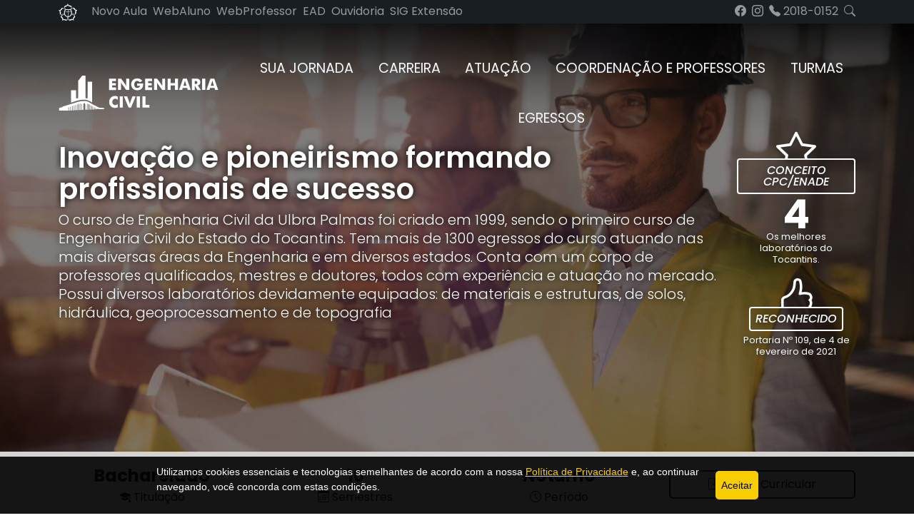

--- FILE ---
content_type: text/html; charset=UTF-8
request_url: https://ulbra-to.br/Cursos/Engenharia-Civil/
body_size: 10324
content:
<!doctype html><html lang="pt-br"><head><meta charset="utf-8"><meta name="viewport" content="width=device-width, initial-scale=1"><link rel="alternate" type="feed" title="Feed de Engenharia Civil" href="https://ulbra-to.br/cursos/Engenharia-Civil/rss" /><link rel="stylesheet" href="https://cdn.jsdelivr.net/npm/bootstrap-icons@1.8.3/font/bootstrap-icons.css"><link rel="stylesheet" href="/cursos/templates/default/dist/css/app.css"><script src="https://cdn.jsdelivr.net/npm/jquery@3/dist/jquery.min.js"></script><script src="https://kit.fontawesome.com/802570ed91.js" crossorigin="anonymous"></script><script>function visibilidade(){document.getElementById("IdPrivacidade").style.display="none";}</script><title>PORTAL ULBRA PALMAS - Engenharia Civil</title><meta name="geo.region" content="BR-TO"><meta name="geo.placename" content="Palmas"><meta name="geo.position" content="-10.27848;-48.334179"><meta name="ICBM" content="-10.27848, -48.334179"><meta name="description" content="Engenharia Civil -- Ulbra Palmas" /><meta name="DC.title" content="Engenharia Civil -- Ulbra Palmas" /><meta name="DC.author" content="Engenharia Civil" /><meta property="og:title" content="Engenharia Civil" /><meta property="og:url" content="https://ulbra-to.br/cursos/Engenharia-Civil" /><meta property="og:site_name" content="Ulbra Palmas" /><meta property="og:type" content="article" /><meta property="og:image" content="c://www//cursos//engenharia-civil//templates//default/Images/facebook_100x100.png" /><script type="text/javascript">var _gaq=_gaq||[];_gaq.push(['_setAccount','UA-1183203-1']);_gaq.push(['_setDomainName','ulbra-to.br']);_gaq.push(['_trackPageview']);(function(){var ga=document.createElement('script');ga.type='text/javascript';ga.async=true;ga.src=('https:'==document.location.protocol?'https://ssl':'http://www')+'.google-analytics.com/ga.js';var s=document.getElementsByTagName('script')[0];s.parentNode.insertBefore(ga,s);})();</script><script>(function(w,d,s,l,i){w[l]=w[l]||[];w[l].push({'gtm.start':new Date().getTime(),event:'gtm.js'});var f=d.getElementsByTagName(s)[0],j=d.createElement(s),dl=l!='dataLayer'?'&l='+l:'';j.async=true;j.src='https://www.googletagmanager.com/gtm.js?id='+i+dl;f.parentNode.insertBefore(j,f);})(window,document,'script','dataLayer','GTM-5SDZPJG');</script></head><body> <noscript><iframe src="https://www.googletagmanager.com/ns.html?id=GTM-5SDZPJG" height="0" width="0"
style="display:none;visibility:hidden"></iframe></noscript><nav class="navbar-global-topo d-print-none"><div class="container d-flex justify-content-between align-items-center"><div class="d-flex align-items-center"> <a href="https://ulbra-to.br/cursos/Engenharia-Civil" title="Portal Acadêmico da ULBRA PALMAS" class="navbar-brand" style="font-size:inherit;"> <img height="24" src="https://fswceulp.nyc3.digitaloceanspaces.com/portal/logos/rosa-lutero.svg" alt="Logo ULBRA"> </a> <button class="navbar-toggler d-lg-none" type="button" data-bs-toggle="offcanvas" data-bs-target="#navbar-global-topo-collapse" aria-controls="navbar-global-topo-collapse" aria-expanded="false" aria-label="Alternar navegação"> <span class="navbar-toggler-icon"></span> </button><ul class="navbar-nav-principal d-none d-lg-flex align-items-center mb-0 ms-1" style="list-style: none; padding: 0; margin: 0;"><li class="nav-item"> <a class="nav-link" href="https://ulbra.instructure.com/login/canvas" style="white-space: nowrap;">Novo Aula</a></li><li class="nav-item"> <a class="nav-link" href="https://ac3949.mannesoftprime.com.br/webaluno/">WebAluno</a></li><li class="nav-item"> <a class="nav-link" href="https://ac3949.mannesoftprime.com.br/webprofessor/">WebProfessor</a></li><li class="nav-item"> <a class="nav-link" href="https://www.ulbra.br/ead">EAD</a></li><li class="nav-item"> <a class="nav-link" href="/espaco-academico/servico-no-campus/ouvidoria.html">Ouvidoria</a></li><li class="nav-item"> <a class="nav-link" href="https://ulbra-to.br:8051/sig/" style="white-space: nowrap;">SIG Extensão</a></li></ul></div><ul class="navbar-nav-extra d-flex align-items-center mb-0" style="list-style: none; padding: 0; margin: 0;"><li class="nav-item"> <a class="nav-link py-0" href="https://www.facebook.com/CEULPULBRA/"> <i class="bi bi-facebook" aria-hidden="true"></i> </a></li><li class="nav-item"> <a class="nav-link py-0" href="https://www.instagram.com/ceulpulbra/"> <i class="bi bi-instagram" aria-hidden="true"></i> </a></li><li class="nav-item"> <a class="nav-link py-0" href="tel:+556320180152"> <i class="bi bi-telephone-fill" aria-hidden="true"></i> 2018-0152 </a></li><li class="nav-item"> <a class="nav-link py-0" href="https://www.google.com/search?q=site%3Aulbra-to.br+" target="_blank"> <i class="bi bi-search" aria-hidden="true"></i> </a></li></ul></div><div class="offcanvas offcanvas-start bg-dark shadow-lg d-lg-none" id="navbar-global-topo-collapse"><div class="offcanvas-header"><div class="offcanvas-title"> <img height="24" src="https://fswceulp.nyc3.digitaloceanspaces.com/portal/logos/rosa-lutero.svg" alt="Logo ULBRA"></div> <button type="button" class="btn bi bi-x-lg text-light" data-bs-dismiss="offcanvas" aria-label="Close"></button></div><div class="offcanvas-body"><ul class="navbar-nav-principal"><li class="nav-item"> <a class="nav-link" href="https://ulbra.instructure.com/login/canvas">Novo Aula</a></li><li class="nav-item"> <a class="nav-link" href="https://ac3949.mannesoftprime.com.br/webaluno/">WebAluno</a></li><li class="nav-item"> <a class="nav-link" href="https://ac3949.mannesoftprime.com.br/webprofessor/">WebProfessor</a></li><li class="nav-item"> <a class="nav-link" href="https://www.ulbra.br/ead">EAD</a></li><li class="nav-item"> <a class="nav-link" href="/espaco-academico/servico-no-campus/ouvidoria.html">Ouvidoria</a></li><li class="nav-item"> <a class="nav-link" href="https://ulbra-to.br:8051/sig/">SIG Extensão</a></li></ul><ul class="navbar-nav-extra"><li class="nav-item"> <a class="nav-link py-0" href="https://www.facebook.com/CEULPULBRA/"> <i class="bi bi-facebook" aria-hidden="true"></i> </a></li><li class="nav-item"> <a class="nav-link py-0" href="https://www.instagram.com/ceulpulbra/"> <i class="bi bi-instagram" aria-hidden="true"></i> </a></li><li class="nav-item"> <a class="nav-link py-0" href="tel:+556332198000"> <i class="bi bi-telephone-fill" aria-hidden="true"></i> 3219-8000 </a></li><li class="nav-item"> <a class="nav-link py-0" href="https://www.google.com/search?q=site%3Aulbra-to.br+" target="_blank"> <i class="bi bi-search" aria-hidden="true"></i> </a></li></ul></div></div> </nav><div id="capa"><div id="capa-menu" class="d-none d-lg-block"><div class="container"> <nav class="yamm navbar flex-nowrap flex-start"> <a class="navbar-brand flex-grow-1 me-auto nav-media" href="#"> <img src="https://fswceulp.nyc3.digitaloceanspaces.com/cursos/logos-branco/curso-engenharia-civil-light.svg"
class="h-logo-top" alt=""> </a><ul class="nav nav-pills nav-fill flex-grow-1 nav-media"><li class="nav-item"> <a class="nav-link" href="#secao-sua-jornada"> Sua Jornada </a></li><li class="nav-item"> <a class="nav-link" href="#secao-carreira-de-sucesso"> Carreira </a></li><li class="nav-item"> <a class="nav-link" href="#secao-atuacao"> Atuação </a></li><li class="nav-item"> <a class="nav-link" href="#secao-corpo-docente"> Coordenação e Professores </a></li><li class="nav-item"> <a class="nav-link" href="/ensino/turmas/cursos=engenharia-civil"> Turmas </a></li><li class="nav-item"> <a class="nav-link" href="https://ulbra-to.br/cursos/Engenharia-Civil/2023/03/03/egressos"> Egressos </a></li></ul> </nav></div></div><div class="capa-item parallax" id="capa-engenharia-civil"
style="background: url('https://fswceulp.nyc3.cdn.digitaloceanspaces.com/cursos/sites/21/2020/02/18171412/FlyerA5_horizontal_curso_engenharia_civil-1-1583x721.jpg')"><div class="overlay"><div class="container"><div class="row align-items-center"><div class="col-xl-10 col-12"><div class="capa-item-caption"> <img class="mb-5 d-xs-block d-lg-none h-w-logo-top"
src="https://fswceulp.nyc3.digitaloceanspaces.com/cursos/logos-branco/box-responsivo/curso-engenharia-civil-light.svg"
height="90" alt=""><h5>Inovação e pioneirismo formando profissionais de sucesso</h5><p class="d-none d-xl-block">O curso de Engenharia Civil da Ulbra Palmas foi criado em 1999, sendo o
primeiro curso de Engenharia Civil do Estado do Tocantins. Tem mais de 1300 egressos do curso atuando
nas mais diversas áreas da Engenharia e em diversos estados. Conta com um corpo de professores
qualificados, mestres e doutores, todos com experiência e atuação no mercado. Possui diversos
laboratórios devidamente equipados: de materiais e estruturas, de solos, hidráulica, geoprocessamento
e de topografia</p></div></div><div class="col-2 d-flex justify-content-end d-none d-xl-block"><div class="curso-infos"><div class="text-center mb-30"><div class="icone"> <i class="bi bi-star"></i></div><h1 class="text-center text-uppercase">Conceito CPC/ENADE</h1><h2><strong> 4</strong></h2><p> Os melhores laboratórios do Tocantins.</p></div><div class="text-center"><div class="icone"> <i class="bi bi-hand-thumbs-up"></i></div><h1 class="text-center text-uppercase">Reconhecido</h1><p>Portaria Nº 109, de 4 de fevereiro de 2021</p></div></div></div></div></div></div></div><div id="capa-info" class="capa-informacoes"><div class="container"><div class="row row-cols-1"><div class="col col-md-6 col-lg-3 mb-3"><div>Bacharelado</div><div><i class="bi bi-mortarboard-fill"></i> Titulação</div></div><div class="col col-md-6 col-lg-3 mb-3"><div>10</div><div><i class="bi bi-calendar3"></i> Semestres</div></div><div class="col col-md-6 col-lg-3 mb-3"><div>Noturno</div><div><i class="bi bi-clock"></i> Período</div></div><div class="col col-md-6 col-lg-3 mb-3"> <a href="https://fswceulp.nyc3.cdn.digitaloceanspaces.com/cursos/matrizes/engenharia-civil.pdf"
target="_blank" class="btn btn-outline-dark w-100"> <i class="bi bi-save"></i> Matriz Curricular </a></div></div></div></div></div><section class="secao d-xs-block d-xl-none"><div class="container"><div class="secao-cabecalho"><h1 class="secao-titulo"> Sobre o curso</h1></div><div class=" "> O curso de Engenharia Civil da Ulbra Palmas foi criado em 1999, sendo o
primeiro curso de Engenharia Civil do Estado do Tocantins. Tem mais de 1300 egressos do curso atuando
nas mais diversas áreas da Engenharia e em diversos estados. Conta com um corpo de professores
qualificados, mestres e doutores, todos com experiência e atuação no mercado. Possui diversos
laboratórios devidamente equipados: de materiais e estruturas, de solos, hidráulica, geoprocessamento
e de topografia</div><div class="row"><div class="col-12 col-md-6"><div class="curso-infos-mobile"><div class="text-center mb-30"><div class="icone"> <i class="bi bi-star"></i></div><h1 class="text-center text-uppercase">Conceito CPC/ENADE</h1><h2><strong> 4</strong></h2><p> Os melhores laboratórios do Tocantins.</p></div></div></div><div class="col-12 col-md-6"><div class="curso-infos-mobile"><div class="text-center mb-3"><div class="icone"> <i class="bi bi-hand-thumbs-up"></i></div><h1 class="text-center text-uppercase">Reconhecido</h1><p>Portaria Nº 109, de 4 de fevereiro de 2021</p></div></div></div></div></div></section> <section id="secao-sua-jornada" class="secao"><div class="container d-flex flex-column align-items-center"><div class="secao-cabecalho"><h1 class="secao-titulo"> Sua Jornada Começa Aqui</h1><div class="secao-subtitulo"> A ULBRA Palmas tem uma série de motivos para ser a sua Universidade.<br> São 30 anos de atuação promovendo formação
de qualidade para você que busca tornar-se um profissional de sucesso</div></div><div class="secao-corpo"><div class="row row-cols-1 row-cols-md-2 row-cols-lg-4 g-4"><div class="col"><div class="card"><div class="card-img-top"
style="background-image: url(https://fswceulp.nyc3.cdn.digitaloceanspaces.com/portal%2Fhome%2Fsua-jornada-comeca-aqui%2Finfraestrutura.png); "></div> <a href="/infraestrutura/index.html" class="stretched-link"><div class="card-img-overlay"><div class="card-title">Infraestrutura</div></div> </a><div class="card-body"><p class="card-text">Confira os mais de 150 laboratórios, as clínicas e o hospital veterinário</p></div></div></div><div class="col"><div class="card"><div class="card-img-top"
style="background-image: url(https://fswceulp.nyc3.cdn.digitaloceanspaces.com/portal/home/sua-jornada-comeca-aqui/formas-de-ingresso.png); "></div> <a href="/espaco-academico/servico-de-protocolo/index.html" class="stretched-link"><div class="card-img-overlay"><div class="card-title">Formas de Ingresso</div></div> </a><div class="card-body"><p class="card-text">A ULBRA facilita o início e a continuidade da sua jornada acadêmica</p></div></div></div><div class="col"><div class="card"><div class="card-img-top"
style="background-image: url(https://fswceulp.nyc3.cdn.digitaloceanspaces.com/portal/home/sua-jornada-comeca-aqui/matricula-e-rematricula.png); "></div> <a href="/espaco-academico/servico-de-protocolo/matricula-e-rematricula.html" class="stretched-link"><div class="card-img-overlay"><div class="card-title">Matrícula e Rematrícula</div></div> </a><div class="card-body"><p class="card-text">Tudo o que você precisa saber para iniciar sua jornada conosco</p></div></div></div><div class="col"><div class="card"><div class="card-img-top"
style="background-image: url(https://fswceulp.nyc3.cdn.digitaloceanspaces.com/portal/home/sua-jornada-comeca-aqui/financiamento-bolsa-e-credito-educativo.png); "></div> <a href="/espaco-academico/academico-financeiro/index.html" class="stretched-link"><div class="card-img-overlay"><div class="card-title">Financiamento, Bolsa e Crédito Educativo</div></div> </a><div class="card-body"><p class="card-text">Diversas oportunidades para facilitar a realização do seu sonho</p></div></div></div></div></div></div> </section> <section class="secao" id="secao-carreira-de-sucesso"><div class="container"><div class="secao-cabecalho"><h1 class="secao-titulo"> Carreira de sucesso</h1><div class="secao-subtitulo"> Com inúmeras possibilidades, muito sucesso é o que se espera na carreira do Engenheiro Civil</div></div><div class="secao-corpo"><ul class="list-unstyled"><li class="media"> <i class="bi bi-building d-flex align-items-start mb-auto mt-1 ps-4"></i><div class="media-body"><h5>Profissional imprescindível para a sociedade</h5><p>Para construir pontes, viadutos, barragens, estradas, aeroportos, prédios, indústrias e residências
precisa-se de um engenheiro civil.</p></div></li><li class="media mt-4"> <i class="bi bi-currency-dollar d-flex align-items-start mb-auto mt-1 ps-4"></i><div class="media-body"><h5>Piso salarial alto</h5><p>O piso salarial é de 6 salários mínimos e o mercado de trabalho é amplo.</p></div></li><li class="media mt-4"> <i class="bi bi-graph-up-arrow d-flex align-items-start mb-auto mt-1 ps-4"></i><div class="media-body"><h5>Possibilidade de concursos nas esferas municipais, estaduais e federal</h5><p>Há oferta de vagas em concursos públicos para engenheiros civis em Prefeituras, Bombeiros, Polícia
Federal, TCE, TCU e outros.</p></div></li><li class="media mt-4"> <i class="fa-solid fa-users d-flex align-items-start mb-auto mt-1 ps-4"></i><div class="media-body"><h5>Possibilidade de diversas atuações</h5><p>O engenheiro civil pode atuar como projetista, fiscal, perito, gerente, supervisor, pesquisador,
consultor ou executor.</p></div></li><li class="media mt-4"> <i class="fa-regular fa-id-card d-flex align-items-start mb-auto mt-1 ps-4"></i><div class="media-body"><h5>Múltiplas possibilidades de especializações futuras</h5><p>A Engenharia Civil possui muitas áreas de especialização: Estruturas, Materiais, Geotecnia, Hidrologia,
Saneamento Ambiental, Gestão de Projetos, Transportes e Logística.</p></div></li></ul></div></div> </section> <section class="secao" id="secao-conquiste-isso-com"><div class="container"><div class="secao-cabecalho"><h1 class="secao-titulo"> Conquiste isso com</h1></div><div class="secao-corpo"><ul class="list-unstyled"><li class="media mt-4 d-flex align-items-center"> <i class="bi bi-award-fill d-flex align-items-start mb-auto mt-1 ps-4"></i><div class="media-body"><h5>1º curso do Tocantins, com mais de 1300 egressos em 23 anos de curso</h5></div></li><li class="media mt-4 d-flex align-items-center"> <i class="bi bi-bank d-flex align-items-start mb-auto mt-1 ps-4"></i><div class="media-body"><h5>Escritório Modelo de Engenharia Civil, propiciando aos acadêmicos vivências do mercado de trabalho e
capacitação na plataforma BIM</h5></div></li><li class="media mt-4 d-flex align-items-center"> <i class="bi bi-pc-display d-flex align-items-start mb-auto mt-1 ps-4"></i><div class="media-body"><h5>Laboratórios de excelência para disciplinas práticas</h5></div></li><li class="media mt-4 d-flex align-items-center"> <i class="fas fa-user-graduate d-flex align-items-start mb-auto mt-1 ps-4"></i><div class="media-body"><h5>Maioria dos docentes com titulação de Mestres e Doutores</h5></div></li><li class="media mt-4 d-flex align-items-center"> <i class="fa-solid fa-people-group d-flex align-items-start mb-auto mt-1 ps-4"></i><div class="media-body"><h5>Professores atuantes e com experiência no mercado de trabalho, repassando aos alunos vivências
importantes para a formação profissional</h5></div></li></ul></div></div> </section> <section id="secao-atuacao"><div class="parallax p-5 bg-cover bg-center"
style="background: url('https://fswceulp.nyc3.cdn.digitaloceanspaces.com/cursos/sites/21/2020/02/18171412/FlyerA5_horizontal_curso_engenharia_civil-1-1583x721.jpg')"><div class="container py-5"><div class="secao-cabecalho"><h1 class="secao-titulo"> Vamos lidar com</h1></div><div class="secao-corpo mb-5"><div class="p-5 bg-white fs-4 rounded"><div class="text-center">Building Information Model (BIM) • <strong>Cidades Inteligentes</strong> • Construções Sustentáveis • <strong>Construções Modulares</strong> •
Tecnologias Digitais</div></div></div><div class="secao-cabecalho mt-5 pt-5"><h1 class="secao-titulo"> A chance de estar em tudo</h1></div><div class="secao-corpo"><div class="p-5 bg-white fs-4 rounded"><div class="text-center"> <strong>Construção Civil</strong> •
Saneamento • <strong>Estruturas</strong> •
Rodovias e Ferrovias • <strong>Aeroportos</strong> •
Desenvolvimento de Novos Materiais • <strong>Distribuição de Energia Elétrica</strong></div></div></div></div></div> </section> <section id="secao-banners-destaque" class="secao"><div class="container text-center my-3"><div class="secao-corpo"><div class="row mx-auto my-auto justify-content-center"><div id="recipeCarousel" class="carousel slide" data-bs-ride="carousel"><div class="carousel-inner" role="listbox"><div class="carousel-item carousel-banners-destaque"><div class="col-lg-3 col-md-4 col-12"><div class="card mx-1"><div class="card-img"
style="background-image: url(https://fswceulp.nyc3.cdn.digitaloceanspaces.com/portal/home/banners-de-destaque/site-de-orientacao.png); "></div><div class="card-img-overlay"> <a href="https://sites.google.com/ceulp.edu.br/orientaesparaosdiscentes20252"
class="stretched-link"><div class="card-title">Site de Orientações</div> </a></div></div></div></div><div class="carousel-item carousel-banners-destaque active"><div class="col-lg-3 col-md-4 col-12"><div class="card mx-1"><div class="card-img"
style="background-image: url(https://fswceulp.nyc3.cdn.digitaloceanspaces.com/portal/home/banners-de-destaque/vestibular.png); "></div><div class="card-img-overlay"><div class="card-title"> <a href="https://www.ulbra.br/vestibular/palmas" class="stretched-link"><div class="card-title">Vestibular</div> </a></div></div></div></div></div><div class="carousel-item carousel-banners-destaque"><div class="col-lg-3 col-md-4 col-12"><div class="card mx-1"><div class="card-img"
style="background-image: url(https://fswceulp.nyc3.cdn.digitaloceanspaces.com/portal/home/banners-de-destaque/ache-sua-sala.png); "></div><div class="card-img-overlay"> <a href="/ensino/turmas" class="stretched-link"><div class="card-title">Ache sua Sala</div> </a></div></div></div></div><div class="carousel-item carousel-banners-destaque"><div class="col-lg-3 col-md-4 col-12"><div class="card mx-1"><div class="card-img"
style="background-image: url(https://fswceulp.nyc3.cdn.digitaloceanspaces.com/portal/home/banners-de-destaque/prouni.png); "></div><div class="card-img-overlay"> <a href="https://ulbra-to.br/noticia/2022/11/28/Manutencao-do-Prouni-20222"
class="stretched-link"><div class="card-title">Manutenção do Prouni 2022</div> </a></div></div></div></div><div class="carousel-item carousel-banners-destaque"><div class="col-lg-3 col-md-4 col-12"><div class="card mx-1"><div class="card-img"
style="background-image: url(https://fswceulp.nyc3.cdn.digitaloceanspaces.com/portal/home/banners-de-destaque/singular.png); "></div><div class="card-img-overlay"> <a href="https://ulbra-to.br/singular/" class="stretched-link"><div class="card-title">Singular</div> </a></div></div></div></div><div class="carousel-item carousel-banners-destaque"><div class="col-lg-3 col-md-4 col-12"><div class="card mx-1"><div class="card-img"
style="background-image: url(https://fswceulp.nyc3.cdn.digitaloceanspaces.com/portal%2Fhome%2Fbanners-de-destaque%2Fbiblioteca-digital.jpg); "></div><div class="card-img-overlay"> <a href="https://ulbra-to.br/bibliotecadigital/publico/home/pesquisar" class="stretched-link"><div class="card-title">Biblioteca Digital</div> </a></div></div></div></div></div> <a class="carousel-control-prev bg-transparent w-aut" href="#recipeCarousel" role="button"
data-bs-slide="prev"> <i class="bi bi-chevron-left fs-2"></i> </a> <a class="carousel-control-next bg-transparent w-aut" href="#recipeCarousel" role="button"
data-bs-slide="next"> <i class="bi bi-chevron-right fs-2"></i> </a></div></div></div></div> </section><script>let items=document.querySelectorAll('.carousel-banners-destaque')
items.forEach((el)=>{const minPerSlide=4
let next=el.nextElementSibling
for(var i=1;i<minPerSlide;i++){if(!next){next=items[0]}
let cloneChild=next.cloneNode(true)
el.appendChild(cloneChild.children[0])
next=next.nextElementSibling}})</script><section class="secao" id="secao-corpo-docente"><div class="container"><div class="secao-cabecalho"><h1 class="secao-titulo"> COORDENAÇÃO E CORPO DOCENTE</h1><div class="secao-subtitulo"><div>Entre em contato com a coordenação</div><div class="row align-items-center my-3" style="color: #041E42;"><div class="col-12 col-lg-3 col-md-3 mb-3"><div><i class="bi bi-telephone-fill"></i></div><div class="fw-bold fs-4" style="white-space: nowrap;">3219-8254</div></div><div class="col-12 col-lg-4 col-md-3 mb-3"><div><i class="bi bi-envelope"></i></div><div class="fw-bold small"><a href="mailto:engcivil@ceulp.edu.br"
style="color: #041E42; text-decoration: none;">engcivil@ceulp.edu.br</a></div></div><div class="col-12 col-lg-3 col-md-3 mb-3"><div><i class="bi bi-house-fill"></i></div><div class="fw-bold fs-5" style="white-space: nowrap;">Sala 408</div></div><div class="col-12 col-lg-2 col-md-3"> <a class="iconeCoordenacao" target="_blank" href="https://wa.me/556332198254"> <i class="bi bi-whatsapp fs-2"></i> </a></div></div></div></div><div class="secao-corpo"><div class="container-filtros" id="cards"><div class="row row-cols-1 row-cols-md-3 row-cols-lg-6 g-4"><div class="col"><div class="card h-100"><div class="card-img-top bg-cover bg-center"                 style="height: 160px; background: url(https://fswceulp.nyc3.digitaloceanspaces.com/ensino/professores/kenia-mendonca.jpg);" ></div><div class="card-body"> <a href="/ensino/professores/kenia-parente-lopes-mendonca" class="stretched-link"><div class="card-title fw-bold lh-1">Kenia Parente Lopes Mendonça</div> </a> <span class="badge bg-warning" style="background-color: #041E42 !important;">Coordenador(a)</span><div class="small">Mestre</div></div></div></div><div class="col"><div class="card h-100"><div class="card-img-top bg-cover bg-center"                   style="height: 160px; background: url(https://fswceulp.nyc3.digitaloceanspaces.com/ensino/professores/fabio-henrique.jpg);" ></div><div class="card-body"> <a href="/ensino/professores/fabio-henrique-de-melo-ribeiro" class="stretched-link"><div class="card-title fw-bold lh-1">Fábio Henrique de Melo Ribeiro</div> </a><div class="small">Doutor</div></div></div></div><div class="col"><div class="card h-100"><div class="card-img-top bg-cover bg-center"                   style="height: 160px; background: url(https://fswceulp.nyc3.digitaloceanspaces.com/ensino/professores/fernando-moreno.jpg);" ></div><div class="card-body"> <a href="/ensino/professores/fernando-moreno-suarte-junior" class="stretched-link"><div class="card-title fw-bold lh-1">Fernando Moreno Suarte Júnior</div> </a><div class="small">Mestre</div></div></div></div><div class="col"><div class="card h-100"><div class="card-img-top bg-cover bg-center"                   style="height: 160px; background: url(https://fswceulp.nyc3.digitaloceanspaces.com/ensino/professores/roldao-pimentel.jpg);" ></div><div class="card-body"> <a href="/ensino/professores/roldao-pimentel-de-araujo-junior" class="stretched-link"><div class="card-title fw-bold lh-1">Roldão Pimentel de Araújo Junior</div> </a><div class="small">Doutor</div></div></div></div></div></div></div></div> </section> <section class="secao" id="secao-noticias"><div class="container"><div class="row row-cols-1 row-cols-md-2 g-4 mb-5"><div class="col"><div class="card card-noticia-destaque"><div class="card-img" style="background-image: url(https://ulbra-to.br/cursos/Engenharia-Civil/imagem/2021/04/01/Card-Aula-Magna-2021-1/crop/300/400/70); "></div><div class="card-img-overlay d-flex align-items-end"><div> <span class="badge bg-dark text-light mb-2"></span><div class="card-title"> <a href="https://ulbra-to.br/cursos/Engenharia-Civil/noticia/2021/04/01/AULA-MAGNA-CONJUNTA-ENGENHARIA-E-ARQUITETURA"
class="h1 stretched-link">AULA MAGNA CONJUNTA ENGENHARIA E ARQUITETURA</a></div></div></div></div></div><div class="col noticias-dos-cursos"><div class="row row-cols-1 row-cols-md-2 g-4" style="min-height: 384px;"><div class="col"><div class="card"><div class="card-body"> <span class="badge bg-dark text-light mb-2"></span><div class="card-title"> <a href="https://ulbra-to.br/cursos/Engenharia-Civil/noticia/2019/11/15/Realizado-encontro-de-finalizacao-das-Oficinas-ENG" class="stretched-link"> Realizado encontro de finalização das Oficinas ENG+ </a></div></div></div></div><div class="col"><div class="card"><div class="card-body"> <span class="badge bg-dark text-light mb-2"></span><div class="card-title"> <a href="https://ulbra-to.br/cursos/Engenharia-Civil/noticia/2019/11/15/Academica-tem-artigo-aceito-para-publicacao-em-revista" class="stretched-link"> Acadêmica tem artigo aceito para publicação em revista </a></div></div></div></div><div class="col"><div class="card"><div class="card-body"> <span class="badge bg-dark text-light mb-2"></span><div class="card-title"> <a href="https://ulbra-to.br/cursos/Engenharia-Civil/noticia/2019/10/29/Academicos-tem-artigo-aceito-em-congresso-internacional" class="stretched-link"> Acadêmicos têm artigo aceito em congresso internacional </a></div></div></div></div><div class="col"><div class="card"><div class="card-body"> <span class="badge bg-dark text-light mb-2"></span><div class="card-title"> <a href="https://ulbra-to.br/cursos/Engenharia-Civil/noticia/2019/10/21/Visita-ao-Projeto-Manoel-Alves" class="stretched-link"> Visita ao Projeto Manoel Alves </a></div></div></div></div></div></div></div><div class="mt-5 text-center"> <a href="https://ulbra-to.br/cursos/Engenharia-Civil/noticias" class="btn btn-outline-dark"> VER TODAS AS NOTÍCIAS </a></div></div> </section> <section class="secao" id="secao-calendario"><div class="container d-flex flex-column align-items-center"><div class="secao-cabecalho"><h1 class="secao-titulo">Calendário acadêmico e de eventos</h1></div><div class="secao-corpo"><div class="row"><div class="col-xs-12 col-md-4 mb-4 mb-lg-0"><div class="d-flex align-items-baseline"><h2>Calendário</h2></div><div class="mb-3"> <a href="https://fswceulp.nyc3.cdn.digitaloceanspaces.com/portal/calendario-academico/calendario-academico-2026.pdf" class="text-dark" target="_blank"> <i class="bi bi-save" aria-hidden="true"></i>Calendário 2026 </a><br> <a href="https://fswceulp.nyc3.cdn.digitaloceanspaces.com/portal/calendario-academico/calendario-academico-2025-2.pdf" class="text-dark" target="_blank"> <i class="bi bi-save" aria-hidden="true"></i>Calendário 2025 </a></div><ul class="list-unstyled lista-calendario-datas"></ul></div><div class="col-xs-12 col-md-8 mb-4 mb-lg-0"><div class="mb-3"><h2>Eventos</h2> <a href="https://ulbra-to.br:8051/sig/extensao/" class="text-dark"> <i class="bi bi-link" aria-hidden="true"></i> Consulte a lista completa no SIG Extensão </a></div><div class="lista-eventos"> <a class="lista-eventos-item media" href="https://ulbra-to.br:8051/sig/extensao/acoes/1224/detalhes/"><div class="data"> <span>08</span> <span>DEZ</span></div><div class="media-body"> III Seminário de Pesquisa em Psicologia</div> </a> <a class="lista-eventos-item media" href="https://ulbra-to.br:8051/sig/extensao/acoes/1219/detalhes/"><div class="data"> <span>03</span> <span>DEZ</span></div><div class="media-body"> Dezembro Laranja: Fotoproteção no Campus</div> </a> <a class="lista-eventos-item media" href="https://ulbra-to.br:8051/sig/extensao/acoes/1217/detalhes/"><div class="data"> <span>02</span> <span>DEZ</span></div><div class="media-body"> Psicologia Social Brasileira: compromisso ético-político com a transformação da realidade</div> </a> <a class="lista-eventos-item media" href="https://ulbra-to.br:8051/sig/extensao/acoes/1221/detalhes/"><div class="data"> <span>01</span> <span>DEZ</span></div><div class="media-body"> Seminário de Integração  – o campo psicossocial em evidência [2025/2]</div> </a> <a class="lista-eventos-item media" href="https://ulbra-to.br:8051/sig/extensao/acoes/1197/detalhes/"><div class="data"> <span>24</span> <span>NOV</span></div><div class="media-body"> II Jornada de Iniciação Científica Ulbra Medicina Palmas</div> </a></div></div></div></div></div> </section> <section class="secao" id="secao-vem-pra-ulbra"><div class="container-fluid"><div class="row g-4"><div class="ms-auto"><div class="secao-cabecalho"><h1 class="secao-titulo">#vempraulbra</h1><div class="secao-subtitulo">Os mais de 1300 egressos em atuação confirmam a qualidade do ensino do primeiro
curso de Engenharia Civil do Tocantins</div></div><div class="secao-corpo"><ul class="list-unstyled"><li class="fs-5"> <i class="bi bi-check-circle-fill text-success"></i> Laboratórios de Materiais, Solos, Hidráulica e Topografia</li><li class="fs-5"> <i class="bi bi-check-circle-fill text-success"></i> Kits mola para simulações de estruturas</li><li class="fs-5"> <i class="bi bi-check-circle-fill text-success"></i> Diversos softwares disponíveis aos alunos</li><li class="fs-5"> <i class="bi bi-check-circle-fill text-success"></i> Convênios com construtoras para estágios supervisionados</li><li class="fs-5"> <i class="bi bi-check-circle-fill text-success"></i> Corpo docente com mestres e doutores</li><li class="fs-5"> <i class="bi bi-check-circle-fill text-success"></i> Professores com atuação no mercado</li></ul></div></div><div class="col-12 col-lg-6"><div class="row g-0 row-cols-2"><div class="col"
style="background: url(https://fswceulp.nyc3.digitaloceanspaces.com/cursos/secao-vem-pra-ulbra/engenharia-civil/1.jpg)  center center; background-size: cover; height: 300px; "></div><div class="col"
style="background: url(https://fswceulp.nyc3.digitaloceanspaces.com/cursos/secao-vem-pra-ulbra/engenharia-civil/2.jpg)  center center; background-size: cover; height: 300px;"></div><div class="col"
style="background: url(https://fswceulp.nyc3.digitaloceanspaces.com/cursos/secao-vem-pra-ulbra/engenharia-civil/3.jpg)  center center; background-size: cover; height: 300px;"></div><div class="col"
style="background: url(https://fswceulp.nyc3.digitaloceanspaces.com/cursos/secao-vem-pra-ulbra/engenharia-civil/4.jpg) center center; background-size: cover; height: 300px;"></div></div></div></div></div> </section> <section class="secao p-5" id="secao-servicos"
style="background-color:rgba(var(--bs-light-rgb),var(--bs-bg-opacity))!important;"><div class="container"><div class="row justify-content-center align-items-center lista-servicos row-cols-8"><div class="col"> <a href="https://conecta.ulbra-to.br/logon"> <img src="http://nyc3.digitaloceanspaces.com/fswceulp/cursos/sites/5/2020/02/13194842/conecta-icon.png"
width="64" height="64"><div>Conecta</div> </a></div><div class="col"> <a href="https://servicos.ulbra.br/pls/ulbra24/AAMAIN.Login"> <img src="https://fswceulp.nyc3.cdn.digitaloceanspaces.com/portal/logos/icone-autoatendimento.svg" width="64" height="64"><div>Autoatendimento</div> </a></div><div class="col"> <a href="https://ulbra-to.br/espaco-academico/index.html" aria-current="page"> <img src="https://fswceulp.nyc3.cdn.digitaloceanspaces.com/portal/logos/servico-espaco-academico.svg" width="60" height="60"><div>Espaço Acadêmico</div> </a></div><div class="col"><a href="/espaco-academico/servico-no-campus/ouvidoria.html"> <i class="bi bi-chat-dots-fill  fs-1 fw-bold" aria-hidden="true"></i><div>Ouvidoria</div> </a></div><div class="col"><a href="http://ulbra-to.br/2013/02/04/Bibliotecas"> <i class="bi bi-book  fs-1 fw-bold" aria-hidden="true"></i><div>Biblioteca</div> </a></div><div class="col"><a href="http://ulbra-to.br/alteridade/"> <img src="https://fswceulp.nyc3.cdn.digitaloceanspaces.com/portal/logos/logo-alteridade.svg" width="60" height="60"><div>Alteridade</div> </a></div><div class="col"> <a href="https://fswceulp.nyc3.cdn.digitaloceanspaces.com/portal/calendario-academico/calendario-academico-2025-2.pdf" aria-current="page"> <i class="bi bi-calendar fs-1 fw-bold" aria-hidden="true"></i><div>Calendário</div> </a></div><div class="col"> <a href="https://www.ulbra.br/webmail" aria-current="page"> <i class="bi bi-envelope-fill fs-1 fw-bold" aria-hidden="true"></i><div>Webmail</div> </a></div></div></div> </section><div class="barraDePrivacidade" id="IdPrivacidade"><div class="textoBarraDePrivacidade"><p style="color: white;"> Utilizamos cookies essenciais e tecnologias semelhantes de acordo com a nossa <a href="https://ulbra-to.br/2021/07/30/Politica-de-Privacidade" style="color: #f9cd00;" target="_blank">Política
de Privacidade</a> e, ao continuar navegando, você concorda com estas condições.</p></div> <button id="botãoBarraDePrivacidade" onclick="visibilidade('IdPrivacidade')">Aceitar</button></div><style>.barraDePrivacidade{display:flex;position:fixed;left:0;bottom:0;align-items:center;justify-content:center;width:100%;height:80px;background-color:rgb(0,0,0,0.9);box-sizing:border-box;z-index:999}.textoBarraDePrivacidade{display:flex;align-items:center;width:60%;font-family:-apple-system,BlinkMacSystemFont,'Segoe UI',Roboto,Oxygen,Ubuntu,Cantarell,'Open Sans','Helvetica Neue',sans-serif;font-size:14px}@media only screen and (max-width: 608px){.barraDePrivacidade{height:17vh}.textoBarraDePrivacidade{width:70%}}#botãoBarraDePrivacidade{height:40px;width:60px;font-family:-apple-system,BlinkMacSystemFont,'Segoe UI',Roboto,Oxygen,Ubuntu,Cantarell,'Open Sans','Helvetica Neue',sans-serif;font-size:14px;background-color:#f9cd00;border-radius:5px;border-style:none;margin-left:15px;cursor:pointer}</style><footer id="rodape"><div class="container"><div class="row align-items-center mt-3 mb-5"><div class="col-lg-3 my-lg-0 my-3 d-flex justify-content-center"> <img src="https://fswceulp.nyc3.digitaloceanspaces.com/cursos/logos-preto/curso-engenharia-civil-dark.svg"
alt="Logo Espaço Acadêmico" class="h-logo-bottom"></div><div class="col-lg-3 my-lg-0 my-3 d-flex justify-content-center"> <img src="https://fswceulp.nyc3.digitaloceanspaces.com/portal/logos/50-anos-ulbra.svg" alt="Logo Ulbra 50 Anos"
class="h-logo-bottom"></div><div class="col-lg-3 my-lg-0 my-3 d-flex justify-content-center"> <img src="https://fswceulp.nyc3.digitaloceanspaces.com/portal/logos/ulbra-palmas-30-anos-dark.svg"
alt="Logo Ceulp 30 Anos" class="h-logo-bottom"></div><div class="col-lg-3 my-lg-0 my-3"><form class="form row" novalidate="" onsubmit="return formSearchSubmit(this)"><div class="col-12 input-group"> <input aria-label="Search" class="form-control" name="search" placeholder="Pesquisar:" value=""
type="search"> <button class="btn btn-dark" type="submit"> <i aria-hidden="true" class="bi bi-search" value="Search"></i> </button></div></form></div></div><div class="row mt-5"><div class="col-lg-3"><h3>Institucional</h3><h4>ULBRA PALMAS</h4><ul class="list-unstyled"><li><a href="http://ulbra.br" target="_blank">ULBRA</a></li><li><a href="/2011/02/06/Apresentacao">Apresentação</a></li><li><a href="/2011/02/05/Telefones-e-e-mails">Setores e Telefones</a></li><li><a href="/plano-de-desenvolvimento-institucional.pdf" target="_blank">Plano
de Desenvolvimento Institucional (Resumido)</a></li></ul><h4>Atendimento à Comunidade</h4><ul class="list-unstyled"><li><a href="/2011/03/04/Nucleo-de-Atendimento-a-Comunidade-NAC" target="_blank">NAC
- Núcleo de
Atendimento à Comunidade</a></li><li><a href="/cep/" target="_blank">CEP - Comitê de Ética e Pesquisa</a></li><li><a href="/cpa/" target="_blank">CPA - Comissão Própria de Avaliação</a></li><li><a href="/alteridade/" target="_blank">Alteridade</a></li></ul></div><div class="col-lg-3"><h3>Ensino</h3><h4>Graduação</h4><div class="row"><ul class="list-unstyled"><li><a href="https://ulbra-to.br/2022/12/07/Ensino">Ensino na Ulbra Palmas</a></li><li><a href="http://ulbra-to.br/cursos/Administracao">Administração</a></li><li><a href="http://ulbra-to.br/cursos/Agronomia">Agronomia</a></li><li><a href="http://ulbra-to.br/Cursos/Arquitetura-e-Urbanismo/">Arquitetura e Urbanismo</a></li><li><a href="http://ulbra-to.br/Cursos/Biomedicina/">Biomedicina</a></li><li><a href="http://ulbra-to.br/Cursos/Ciencias-Contabeis/">Ciências Contábeis</a></li><li><a href="http://ulbra-to.br/Cursos/Ciencia-da-Computacao/">Ciência da Computação</a></li><li><a href="http://ulbra-to.br/Cursos/Direito/">Direito</a></li><li><a href="http://ulbra-to.br/Cursos/Educacao-Fisica-Bacharelado/">Educação Física - Bacharelado</a></li><li><a href="http://ulbra-to.br/Cursos/Educacao-Fisica-Licenciatura/">Educação Física - Licenciatura</a></li><li><a href="http://ulbra-to.br/Cursos/Enfermagem/">Enfermagem</a></li><li><a href="http://ulbra-to.br/Cursos/Engenharia-Civil/">Engenharia Civil</a></li><li><a href="http://ulbra-to.br/Cursos/Engenharia-de-Minas/">Engenharia de Minas</a></li><li><a href="http://ulbra-to.br/cursos/Engenharia-de-Software/">Engenharia de Software</a></li><li><a href="http://ulbra-to.br/Cursos/Curso-Superior-de-Tecnologia-em-Estetica-e-Cosmetica/">Estética e Cosmética</a></li><li><a href="http://ulbra-to.br/Cursos/Farmacia/">Farmácia</a></li><li><a href="http://ulbra-to.br/Cursos/Fisioterapia/">Fisioterapia</a></li><li><a href="http://ulbra-to.br/Cursos/Jogos-Digitais/">Jogos Digitais</a></li><li><a href="https://www.ulbra.br/medicina/palmas">Medicina</a></li><li><a href="http://ulbra-to.br/Cursos/Medicina-Veterinaria">Medicina Veterinária</a></li><li><a href="http://ulbra-to.br/Cursos/Nutricao/">Nutrição</a></li><li><a href="http://ulbra-to.br/Cursos/Odontologia/">Odontologia</a></li><li><a href="http://ulbra-to.br/Cursos/Psicologia/">Psicologia</a></li><li><a href="http://ulbra-to.br/Cursos/Sistemas-de-Informacao/">Sistemas de Informação</a></li></ul></div></div><div class="col-lg-3"><h3>Pesquisa</h3><ul class="list-unstyled"><li><a href="/2011/02/05/Pesquisa" target="_blank">Coordenação de Pesquisa</a></li></ul><h3>Extensão</h3><ul class="list-unstyled"><li><a href="/2022/12/07/Extensao" target="_blank">EDUCON - Educação Continuada</a></li></ul><h3>Internacionalização</h3><ul class="list-unstyled"><li><a href="/2022/12/07/Internacionalizacao" target="_blank">Sobre</a></li></ul></div><div class="col-lg-3"><h4>Links Úteis</h4><ul class="list-unstyled"><li><a href="http://www.periodicos.capes.gov.br/" target="_blank">CAPES - Periódicos</a></li><li><a href="https://www.ulbra.br/colegio-palmas/" target="_blank">Colégio ULBRA/Palmas</a></li><li><a href="https://mecsp.metasix.solutions/portal" target="_blank">FNDE - Fale Conosco</a></li><li><a href="http://www.inep.gov.br/" target="_blank">MEC - INEP</a></li><li><a href="http://www.mec.gov.br/" target="_blank">MEC - Ministério da Educação</a></li><li><a href="http://prouniportal.mec.gov.br/" target="_blank">PROUNI</a></li><li><a href="http://ulbra-to.br/singular" target="_blank">Revista Singular</a></li><li><a href="https://encenasaudemental.com/" target="_blank">(En)Cena: a Saúde Mental em
movimento</a></li><li><a href="http://ulbra-to.br/morfologia" target="_blank">Morfologia</a></li><li><a href="http://www.ulbra-to.br/geda" target="_blank">GEDA</a></li></ul></div></div></div><div class="endereco p-3"><div class="container"><div class="row g-4"><div class="col-xl-8 col-12"><div class="row g-4"><div class="col-12 col-md-6 col-lg-3 d-flex justify-content-center align-items-center"> <img src="https://fswceulp.nyc3.cdn.digitaloceanspaces.com/portal/logos/ulbra-palmas-dark.svg"
alt="Logo Ulbra Palmas" style="height: 5rem;"></div><div class="col-12  col-md-6  col-lg-5 d-flex justify-content-center align-items-center"> <a href="https://emec.mec.gov.br/emec/consulta-cadastro/detalhamento/d96957f455f6405d14c6542552b0f6eb/NDUz"
class="decoration-none"> <img src="https://fswceulp.nyc3.cdn.digitaloceanspaces.com/selos/selo-emec.png"> </a></div><div class="col-12 col-md-6 col-lg-2 d-flex justify-content-center align-items-center"> <img id="footer-logo"
src="http://ulbra-to.br/portal/Style/Icons/selo-resp-social.png" alt="..."
title="Selo de Responsabilidade Social" height="100"></div><div class="col-12 col-md-6 col-lg-2 d-flex justify-content-center align-items-center"> <img id="footer-logo"
src="http://ulbra-to.br/portal/Style/cpa-selo.png" alt="..." title="Comissão Própria de Avaliação"></div></div></div><div class="col-xl-4 col-12"><div class="row g-2"><div class="col-12 col-md-8 col-xl-12"> <strong>CENTRO UNIVERSITÁRIO LUTERANO DE PALMAS</strong><br> Avenida
Teotônio Segurado, 1501 Sul, Palmas - TO - CEP 77.019-900 Caixa Postal nº 85</div><div class="col-12 col-md-4 col-xl-12 d-flex justify-content-lg-start justify-content-center align-items-center justify-content-end fs-3 text-muted"> <a href="https://pt-br.facebook.com/CEULPULBRA/" class="me-2"><i class="bi bi-facebook"
aria-hidden="true"></i></a> <a href="https://twitter.com/ceulpulbra" class="me-2"><i class="bi bi-twitter" aria-hidden="true"></i></a> <a href="https://www.instagram.com/ceulpulbra/"
class="me-2"><i class="bi bi-instagram" aria-hidden="true"></i></a> <a href="https://www.youtube.com/channel/UCMfy8re7GWWRW2Jopd2zazw"><i class="bi bi-youtube"
aria-hidden="true"></i></a></div></div></div></div></div></div> </footer> <button onclick="topFunction()" id="btnScrollToTop" type="button" class="btn btn-outline-dark rounded-circle"> <i class="bi bi-arrow-up fs-4"></i> </button><script src="/cursos/templates/default/dist/js/app.js"></script></body></html>

--- FILE ---
content_type: image/svg+xml
request_url: https://fswceulp.nyc3.cdn.digitaloceanspaces.com/portal/logos/servico-espaco-academico.svg
body_size: 172
content:
<?xml version="1.0" encoding="UTF-8"?>
<svg id="svg5" xmlns="http://www.w3.org/2000/svg" viewBox="0 0 503.96 377.23">
  <defs>
    <style>
      .cls-1 {
        stroke-width: 3.01px;
      }

      .cls-1, .cls-2 {
        fill-rule: evenodd;
        stroke: #000;
        stroke-linecap: square;
        stroke-linejoin: bevel;
      }

      .cls-2 {
        stroke-width: 2.72px;
      }
    </style>
  </defs>
  <g id="layer1">
    <path id="shape0" class="cls-1" d="M251.53,1.32l251.7,138.4-250.8,139.2L.73,140.52,251.53,1.32Z"/>
    <path id="path12" class="cls-2" d="M459.23,178.02l-1.2,77.3-11-6.4-10.8,6.3,1.2-64.8,21.8-12.4"/>
    <path id="shape01" class="cls-1" d="M107.83,214.92l.2,79.5,145.1,81.5,140.3-77.9,2.5-83.2-143.8,80.2L107.83,214.92"/>
  </g>
</svg>

--- FILE ---
content_type: application/javascript
request_url: https://ulbra-to.br/cursos/templates/default/dist/js/app.js
body_size: 23224
content:
/*! For license information please see app.js.LICENSE.txt */
!function(){"use strict";var t={d:function(e,n){for(var i in n)t.o(n,i)&&!t.o(e,i)&&Object.defineProperty(e,i,{enumerable:!0,get:n[i]})},o:function(t,e){return Object.prototype.hasOwnProperty.call(t,e)},r:function(t){"undefined"!=typeof Symbol&&Symbol.toStringTag&&Object.defineProperty(t,Symbol.toStringTag,{value:"Module"}),Object.defineProperty(t,"__esModule",{value:!0})}},e={};t.r(e),t.d(e,{afterMain:function(){return A},afterRead:function(){return v},afterWrite:function(){return C},applyStyles:function(){return I},arrow:function(){return U},auto:function(){return a},basePlacements:function(){return l},beforeMain:function(){return y},beforeRead:function(){return _},beforeWrite:function(){return E},bottom:function(){return s},clippingParents:function(){return h},computeStyles:function(){return tt},createPopper:function(){return Dt},createPopperBase:function(){return Lt},createPopperLite:function(){return St},detectOverflow:function(){return mt},end:function(){return u},eventListeners:function(){return nt},flip:function(){return _t},hide:function(){return yt},left:function(){return r},main:function(){return w},modifierPhases:function(){return O},offset:function(){return wt},placements:function(){return m},popper:function(){return f},popperGenerator:function(){return kt},popperOffsets:function(){return At},preventOverflow:function(){return Et},read:function(){return b},reference:function(){return p},right:function(){return o},start:function(){return c},top:function(){return i},variationPlacements:function(){return g},viewport:function(){return d},write:function(){return T}});var n={};t.r(n),t.d(n,{Alert:function(){return Ae},Button:function(){return Te},Carousel:function(){return Re},Collapse:function(){return Ye},Dropdown:function(){return pn},Modal:function(){return $n},Offcanvas:function(){return Xn},Popover:function(){return _i},ScrollSpy:function(){return Ei},Tab:function(){return Ni},Toast:function(){return $i},Tooltip:function(){return pi}});var i="top",s="bottom",o="right",r="left",a="auto",l=[i,s,o,r],c="start",u="end",h="clippingParents",d="viewport",f="popper",p="reference",g=l.reduce((function(t,e){return t.concat([e+"-"+c,e+"-"+u])}),[]),m=[].concat(l,[a]).reduce((function(t,e){return t.concat([e,e+"-"+c,e+"-"+u])}),[]),_="beforeRead",b="read",v="afterRead",y="beforeMain",w="main",A="afterMain",E="beforeWrite",T="write",C="afterWrite",O=[_,b,v,y,w,A,E,T,C];function x(t){return t?(t.nodeName||"").toLowerCase():null}function k(t){if(null==t)return window;if("[object Window]"!==t.toString()){var e=t.ownerDocument;return e&&e.defaultView||window}return t}function L(t){return t instanceof k(t).Element||t instanceof Element}function D(t){return t instanceof k(t).HTMLElement||t instanceof HTMLElement}function S(t){return"undefined"!=typeof ShadowRoot&&(t instanceof k(t).ShadowRoot||t instanceof ShadowRoot)}var I={name:"applyStyles",enabled:!0,phase:"write",fn:function(t){var e=t.state;Object.keys(e.elements).forEach((function(t){var n=e.styles[t]||{},i=e.attributes[t]||{},s=e.elements[t];D(s)&&x(s)&&(Object.assign(s.style,n),Object.keys(i).forEach((function(t){var e=i[t];!1===e?s.removeAttribute(t):s.setAttribute(t,!0===e?"":e)})))}))},effect:function(t){var e=t.state,n={popper:{position:e.options.strategy,left:"0",top:"0",margin:"0"},arrow:{position:"absolute"},reference:{}};return Object.assign(e.elements.popper.style,n.popper),e.styles=n,e.elements.arrow&&Object.assign(e.elements.arrow.style,n.arrow),function(){Object.keys(e.elements).forEach((function(t){var i=e.elements[t],s=e.attributes[t]||{},o=Object.keys(e.styles.hasOwnProperty(t)?e.styles[t]:n[t]).reduce((function(t,e){return t[e]="",t}),{});D(i)&&x(i)&&(Object.assign(i.style,o),Object.keys(s).forEach((function(t){i.removeAttribute(t)})))}))}},requires:["computeStyles"]};function N(t){return t.split("-")[0]}var P=Math.max,j=Math.min,M=Math.round;function H(t,e){void 0===e&&(e=!1);var n=t.getBoundingClientRect(),i=1,s=1;if(D(t)&&e){var o=t.offsetHeight,r=t.offsetWidth;r>0&&(i=M(n.width)/r||1),o>0&&(s=M(n.height)/o||1)}return{width:n.width/i,height:n.height/s,top:n.top/s,right:n.right/i,bottom:n.bottom/s,left:n.left/i,x:n.left/i,y:n.top/s}}function B(t){var e=H(t),n=t.offsetWidth,i=t.offsetHeight;return Math.abs(e.width-n)<=1&&(n=e.width),Math.abs(e.height-i)<=1&&(i=e.height),{x:t.offsetLeft,y:t.offsetTop,width:n,height:i}}function $(t,e){var n=e.getRootNode&&e.getRootNode();if(t.contains(e))return!0;if(n&&S(n)){var i=e;do{if(i&&t.isSameNode(i))return!0;i=i.parentNode||i.host}while(i)}return!1}function W(t){return k(t).getComputedStyle(t)}function F(t){return["table","td","th"].indexOf(x(t))>=0}function R(t){return((L(t)?t.ownerDocument:t.document)||window.document).documentElement}function q(t){return"html"===x(t)?t:t.assignedSlot||t.parentNode||(S(t)?t.host:null)||R(t)}function z(t){return D(t)&&"fixed"!==W(t).position?t.offsetParent:null}function V(t){for(var e=k(t),n=z(t);n&&F(n)&&"static"===W(n).position;)n=z(n);return n&&("html"===x(n)||"body"===x(n)&&"static"===W(n).position)?e:n||function(t){var e=-1!==navigator.userAgent.toLowerCase().indexOf("firefox");if(-1!==navigator.userAgent.indexOf("Trident")&&D(t)&&"fixed"===W(t).position)return null;var n=q(t);for(S(n)&&(n=n.host);D(n)&&["html","body"].indexOf(x(n))<0;){var i=W(n);if("none"!==i.transform||"none"!==i.perspective||"paint"===i.contain||-1!==["transform","perspective"].indexOf(i.willChange)||e&&"filter"===i.willChange||e&&i.filter&&"none"!==i.filter)return n;n=n.parentNode}return null}(t)||e}function K(t){return["top","bottom"].indexOf(t)>=0?"x":"y"}function Q(t,e,n){return P(t,j(e,n))}function X(t){return Object.assign({},{top:0,right:0,bottom:0,left:0},t)}function Y(t,e){return e.reduce((function(e,n){return e[n]=t,e}),{})}var U={name:"arrow",enabled:!0,phase:"main",fn:function(t){var e,n=t.state,a=t.name,c=t.options,u=n.elements.arrow,h=n.modifiersData.popperOffsets,d=N(n.placement),f=K(d),p=[r,o].indexOf(d)>=0?"height":"width";if(u&&h){var g=function(t,e){return X("number"!=typeof(t="function"==typeof t?t(Object.assign({},e.rects,{placement:e.placement})):t)?t:Y(t,l))}(c.padding,n),m=B(u),_="y"===f?i:r,b="y"===f?s:o,v=n.rects.reference[p]+n.rects.reference[f]-h[f]-n.rects.popper[p],y=h[f]-n.rects.reference[f],w=V(u),A=w?"y"===f?w.clientHeight||0:w.clientWidth||0:0,E=v/2-y/2,T=g[_],C=A-m[p]-g[b],O=A/2-m[p]/2+E,x=Q(T,O,C),k=f;n.modifiersData[a]=((e={})[k]=x,e.centerOffset=x-O,e)}},effect:function(t){var e=t.state,n=t.options.element,i=void 0===n?"[data-popper-arrow]":n;null!=i&&("string"!=typeof i||(i=e.elements.popper.querySelector(i)))&&$(e.elements.popper,i)&&(e.elements.arrow=i)},requires:["popperOffsets"],requiresIfExists:["preventOverflow"]};function G(t){return t.split("-")[1]}var J={top:"auto",right:"auto",bottom:"auto",left:"auto"};function Z(t){var e,n=t.popper,a=t.popperRect,l=t.placement,c=t.variation,h=t.offsets,d=t.position,f=t.gpuAcceleration,p=t.adaptive,g=t.roundOffsets,m=t.isFixed,_=h.x,b=void 0===_?0:_,v=h.y,y=void 0===v?0:v,w="function"==typeof g?g({x:b,y:y}):{x:b,y:y};b=w.x,y=w.y;var A=h.hasOwnProperty("x"),E=h.hasOwnProperty("y"),T=r,C=i,O=window;if(p){var x=V(n),L="clientHeight",D="clientWidth";if(x===k(n)&&"static"!==W(x=R(n)).position&&"absolute"===d&&(L="scrollHeight",D="scrollWidth"),l===i||(l===r||l===o)&&c===u)C=s,y-=(m&&x===O&&O.visualViewport?O.visualViewport.height:x[L])-a.height,y*=f?1:-1;if(l===r||(l===i||l===s)&&c===u)T=o,b-=(m&&x===O&&O.visualViewport?O.visualViewport.width:x[D])-a.width,b*=f?1:-1}var S,I=Object.assign({position:d},p&&J),N=!0===g?function(t){var e=t.x,n=t.y,i=window.devicePixelRatio||1;return{x:M(e*i)/i||0,y:M(n*i)/i||0}}({x:b,y:y}):{x:b,y:y};return b=N.x,y=N.y,f?Object.assign({},I,((S={})[C]=E?"0":"",S[T]=A?"0":"",S.transform=(O.devicePixelRatio||1)<=1?"translate("+b+"px, "+y+"px)":"translate3d("+b+"px, "+y+"px, 0)",S)):Object.assign({},I,((e={})[C]=E?y+"px":"",e[T]=A?b+"px":"",e.transform="",e))}var tt={name:"computeStyles",enabled:!0,phase:"beforeWrite",fn:function(t){var e=t.state,n=t.options,i=n.gpuAcceleration,s=void 0===i||i,o=n.adaptive,r=void 0===o||o,a=n.roundOffsets,l=void 0===a||a,c={placement:N(e.placement),variation:G(e.placement),popper:e.elements.popper,popperRect:e.rects.popper,gpuAcceleration:s,isFixed:"fixed"===e.options.strategy};null!=e.modifiersData.popperOffsets&&(e.styles.popper=Object.assign({},e.styles.popper,Z(Object.assign({},c,{offsets:e.modifiersData.popperOffsets,position:e.options.strategy,adaptive:r,roundOffsets:l})))),null!=e.modifiersData.arrow&&(e.styles.arrow=Object.assign({},e.styles.arrow,Z(Object.assign({},c,{offsets:e.modifiersData.arrow,position:"absolute",adaptive:!1,roundOffsets:l})))),e.attributes.popper=Object.assign({},e.attributes.popper,{"data-popper-placement":e.placement})},data:{}},et={passive:!0};var nt={name:"eventListeners",enabled:!0,phase:"write",fn:function(){},effect:function(t){var e=t.state,n=t.instance,i=t.options,s=i.scroll,o=void 0===s||s,r=i.resize,a=void 0===r||r,l=k(e.elements.popper),c=[].concat(e.scrollParents.reference,e.scrollParents.popper);return o&&c.forEach((function(t){t.addEventListener("scroll",n.update,et)})),a&&l.addEventListener("resize",n.update,et),function(){o&&c.forEach((function(t){t.removeEventListener("scroll",n.update,et)})),a&&l.removeEventListener("resize",n.update,et)}},data:{}},it={left:"right",right:"left",bottom:"top",top:"bottom"};function st(t){return t.replace(/left|right|bottom|top/g,(function(t){return it[t]}))}var ot={start:"end",end:"start"};function rt(t){return t.replace(/start|end/g,(function(t){return ot[t]}))}function at(t){var e=k(t);return{scrollLeft:e.pageXOffset,scrollTop:e.pageYOffset}}function lt(t){return H(R(t)).left+at(t).scrollLeft}function ct(t){var e=W(t),n=e.overflow,i=e.overflowX,s=e.overflowY;return/auto|scroll|overlay|hidden/.test(n+s+i)}function ut(t){return["html","body","#document"].indexOf(x(t))>=0?t.ownerDocument.body:D(t)&&ct(t)?t:ut(q(t))}function ht(t,e){var n;void 0===e&&(e=[]);var i=ut(t),s=i===(null==(n=t.ownerDocument)?void 0:n.body),o=k(i),r=s?[o].concat(o.visualViewport||[],ct(i)?i:[]):i,a=e.concat(r);return s?a:a.concat(ht(q(r)))}function dt(t){return Object.assign({},t,{left:t.x,top:t.y,right:t.x+t.width,bottom:t.y+t.height})}function ft(t,e){return e===d?dt(function(t){var e=k(t),n=R(t),i=e.visualViewport,s=n.clientWidth,o=n.clientHeight,r=0,a=0;return i&&(s=i.width,o=i.height,/^((?!chrome|android).)*safari/i.test(navigator.userAgent)||(r=i.offsetLeft,a=i.offsetTop)),{width:s,height:o,x:r+lt(t),y:a}}(t)):L(e)?function(t){var e=H(t);return e.top=e.top+t.clientTop,e.left=e.left+t.clientLeft,e.bottom=e.top+t.clientHeight,e.right=e.left+t.clientWidth,e.width=t.clientWidth,e.height=t.clientHeight,e.x=e.left,e.y=e.top,e}(e):dt(function(t){var e,n=R(t),i=at(t),s=null==(e=t.ownerDocument)?void 0:e.body,o=P(n.scrollWidth,n.clientWidth,s?s.scrollWidth:0,s?s.clientWidth:0),r=P(n.scrollHeight,n.clientHeight,s?s.scrollHeight:0,s?s.clientHeight:0),a=-i.scrollLeft+lt(t),l=-i.scrollTop;return"rtl"===W(s||n).direction&&(a+=P(n.clientWidth,s?s.clientWidth:0)-o),{width:o,height:r,x:a,y:l}}(R(t)))}function pt(t,e,n){var i="clippingParents"===e?function(t){var e=ht(q(t)),n=["absolute","fixed"].indexOf(W(t).position)>=0&&D(t)?V(t):t;return L(n)?e.filter((function(t){return L(t)&&$(t,n)&&"body"!==x(t)})):[]}(t):[].concat(e),s=[].concat(i,[n]),o=s[0],r=s.reduce((function(e,n){var i=ft(t,n);return e.top=P(i.top,e.top),e.right=j(i.right,e.right),e.bottom=j(i.bottom,e.bottom),e.left=P(i.left,e.left),e}),ft(t,o));return r.width=r.right-r.left,r.height=r.bottom-r.top,r.x=r.left,r.y=r.top,r}function gt(t){var e,n=t.reference,a=t.element,l=t.placement,h=l?N(l):null,d=l?G(l):null,f=n.x+n.width/2-a.width/2,p=n.y+n.height/2-a.height/2;switch(h){case i:e={x:f,y:n.y-a.height};break;case s:e={x:f,y:n.y+n.height};break;case o:e={x:n.x+n.width,y:p};break;case r:e={x:n.x-a.width,y:p};break;default:e={x:n.x,y:n.y}}var g=h?K(h):null;if(null!=g){var m="y"===g?"height":"width";switch(d){case c:e[g]=e[g]-(n[m]/2-a[m]/2);break;case u:e[g]=e[g]+(n[m]/2-a[m]/2)}}return e}function mt(t,e){void 0===e&&(e={});var n=e,r=n.placement,a=void 0===r?t.placement:r,c=n.boundary,u=void 0===c?h:c,g=n.rootBoundary,m=void 0===g?d:g,_=n.elementContext,b=void 0===_?f:_,v=n.altBoundary,y=void 0!==v&&v,w=n.padding,A=void 0===w?0:w,E=X("number"!=typeof A?A:Y(A,l)),T=b===f?p:f,C=t.rects.popper,O=t.elements[y?T:b],x=pt(L(O)?O:O.contextElement||R(t.elements.popper),u,m),k=H(t.elements.reference),D=gt({reference:k,element:C,strategy:"absolute",placement:a}),S=dt(Object.assign({},C,D)),I=b===f?S:k,N={top:x.top-I.top+E.top,bottom:I.bottom-x.bottom+E.bottom,left:x.left-I.left+E.left,right:I.right-x.right+E.right},P=t.modifiersData.offset;if(b===f&&P){var j=P[a];Object.keys(N).forEach((function(t){var e=[o,s].indexOf(t)>=0?1:-1,n=[i,s].indexOf(t)>=0?"y":"x";N[t]+=j[n]*e}))}return N}var _t={name:"flip",enabled:!0,phase:"main",fn:function(t){var e=t.state,n=t.options,u=t.name;if(!e.modifiersData[u]._skip){for(var h=n.mainAxis,d=void 0===h||h,f=n.altAxis,p=void 0===f||f,_=n.fallbackPlacements,b=n.padding,v=n.boundary,y=n.rootBoundary,w=n.altBoundary,A=n.flipVariations,E=void 0===A||A,T=n.allowedAutoPlacements,C=e.options.placement,O=N(C),x=_||(O===C||!E?[st(C)]:function(t){if(N(t)===a)return[];var e=st(t);return[rt(t),e,rt(e)]}(C)),k=[C].concat(x).reduce((function(t,n){return t.concat(N(n)===a?function(t,e){void 0===e&&(e={});var n=e,i=n.placement,s=n.boundary,o=n.rootBoundary,r=n.padding,a=n.flipVariations,c=n.allowedAutoPlacements,u=void 0===c?m:c,h=G(i),d=h?a?g:g.filter((function(t){return G(t)===h})):l,f=d.filter((function(t){return u.indexOf(t)>=0}));0===f.length&&(f=d);var p=f.reduce((function(e,n){return e[n]=mt(t,{placement:n,boundary:s,rootBoundary:o,padding:r})[N(n)],e}),{});return Object.keys(p).sort((function(t,e){return p[t]-p[e]}))}(e,{placement:n,boundary:v,rootBoundary:y,padding:b,flipVariations:E,allowedAutoPlacements:T}):n)}),[]),L=e.rects.reference,D=e.rects.popper,S=new Map,I=!0,P=k[0],j=0;j<k.length;j++){var M=k[j],H=N(M),B=G(M)===c,$=[i,s].indexOf(H)>=0,W=$?"width":"height",F=mt(e,{placement:M,boundary:v,rootBoundary:y,altBoundary:w,padding:b}),R=$?B?o:r:B?s:i;L[W]>D[W]&&(R=st(R));var q=st(R),z=[];if(d&&z.push(F[H]<=0),p&&z.push(F[R]<=0,F[q]<=0),z.every((function(t){return t}))){P=M,I=!1;break}S.set(M,z)}if(I)for(var V=function(t){var e=k.find((function(e){var n=S.get(e);if(n)return n.slice(0,t).every((function(t){return t}))}));if(e)return P=e,"break"},K=E?3:1;K>0;K--){if("break"===V(K))break}e.placement!==P&&(e.modifiersData[u]._skip=!0,e.placement=P,e.reset=!0)}},requiresIfExists:["offset"],data:{_skip:!1}};function bt(t,e,n){return void 0===n&&(n={x:0,y:0}),{top:t.top-e.height-n.y,right:t.right-e.width+n.x,bottom:t.bottom-e.height+n.y,left:t.left-e.width-n.x}}function vt(t){return[i,o,s,r].some((function(e){return t[e]>=0}))}var yt={name:"hide",enabled:!0,phase:"main",requiresIfExists:["preventOverflow"],fn:function(t){var e=t.state,n=t.name,i=e.rects.reference,s=e.rects.popper,o=e.modifiersData.preventOverflow,r=mt(e,{elementContext:"reference"}),a=mt(e,{altBoundary:!0}),l=bt(r,i),c=bt(a,s,o),u=vt(l),h=vt(c);e.modifiersData[n]={referenceClippingOffsets:l,popperEscapeOffsets:c,isReferenceHidden:u,hasPopperEscaped:h},e.attributes.popper=Object.assign({},e.attributes.popper,{"data-popper-reference-hidden":u,"data-popper-escaped":h})}};var wt={name:"offset",enabled:!0,phase:"main",requires:["popperOffsets"],fn:function(t){var e=t.state,n=t.options,s=t.name,a=n.offset,l=void 0===a?[0,0]:a,c=m.reduce((function(t,n){return t[n]=function(t,e,n){var s=N(t),a=[r,i].indexOf(s)>=0?-1:1,l="function"==typeof n?n(Object.assign({},e,{placement:t})):n,c=l[0],u=l[1];return c=c||0,u=(u||0)*a,[r,o].indexOf(s)>=0?{x:u,y:c}:{x:c,y:u}}(n,e.rects,l),t}),{}),u=c[e.placement],h=u.x,d=u.y;null!=e.modifiersData.popperOffsets&&(e.modifiersData.popperOffsets.x+=h,e.modifiersData.popperOffsets.y+=d),e.modifiersData[s]=c}};var At={name:"popperOffsets",enabled:!0,phase:"read",fn:function(t){var e=t.state,n=t.name;e.modifiersData[n]=gt({reference:e.rects.reference,element:e.rects.popper,strategy:"absolute",placement:e.placement})},data:{}};var Et={name:"preventOverflow",enabled:!0,phase:"main",fn:function(t){var e=t.state,n=t.options,a=t.name,l=n.mainAxis,u=void 0===l||l,h=n.altAxis,d=void 0!==h&&h,f=n.boundary,p=n.rootBoundary,g=n.altBoundary,m=n.padding,_=n.tether,b=void 0===_||_,v=n.tetherOffset,y=void 0===v?0:v,w=mt(e,{boundary:f,rootBoundary:p,padding:m,altBoundary:g}),A=N(e.placement),E=G(e.placement),T=!E,C=K(A),O="x"===C?"y":"x",x=e.modifiersData.popperOffsets,k=e.rects.reference,L=e.rects.popper,D="function"==typeof y?y(Object.assign({},e.rects,{placement:e.placement})):y,S="number"==typeof D?{mainAxis:D,altAxis:D}:Object.assign({mainAxis:0,altAxis:0},D),I=e.modifiersData.offset?e.modifiersData.offset[e.placement]:null,M={x:0,y:0};if(x){if(u){var H,$="y"===C?i:r,W="y"===C?s:o,F="y"===C?"height":"width",R=x[C],q=R+w[$],z=R-w[W],X=b?-L[F]/2:0,Y=E===c?k[F]:L[F],U=E===c?-L[F]:-k[F],J=e.elements.arrow,Z=b&&J?B(J):{width:0,height:0},tt=e.modifiersData["arrow#persistent"]?e.modifiersData["arrow#persistent"].padding:{top:0,right:0,bottom:0,left:0},et=tt[$],nt=tt[W],it=Q(0,k[F],Z[F]),st=T?k[F]/2-X-it-et-S.mainAxis:Y-it-et-S.mainAxis,ot=T?-k[F]/2+X+it+nt+S.mainAxis:U+it+nt+S.mainAxis,rt=e.elements.arrow&&V(e.elements.arrow),at=rt?"y"===C?rt.clientTop||0:rt.clientLeft||0:0,lt=null!=(H=null==I?void 0:I[C])?H:0,ct=R+ot-lt,ut=Q(b?j(q,R+st-lt-at):q,R,b?P(z,ct):z);x[C]=ut,M[C]=ut-R}if(d){var ht,dt="x"===C?i:r,ft="x"===C?s:o,pt=x[O],gt="y"===O?"height":"width",_t=pt+w[dt],bt=pt-w[ft],vt=-1!==[i,r].indexOf(A),yt=null!=(ht=null==I?void 0:I[O])?ht:0,wt=vt?_t:pt-k[gt]-L[gt]-yt+S.altAxis,At=vt?pt+k[gt]+L[gt]-yt-S.altAxis:bt,Et=b&&vt?function(t,e,n){var i=Q(t,e,n);return i>n?n:i}(wt,pt,At):Q(b?wt:_t,pt,b?At:bt);x[O]=Et,M[O]=Et-pt}e.modifiersData[a]=M}},requiresIfExists:["offset"]};function Tt(t,e,n){void 0===n&&(n=!1);var i,s,o=D(e),r=D(e)&&function(t){var e=t.getBoundingClientRect(),n=M(e.width)/t.offsetWidth||1,i=M(e.height)/t.offsetHeight||1;return 1!==n||1!==i}(e),a=R(e),l=H(t,r),c={scrollLeft:0,scrollTop:0},u={x:0,y:0};return(o||!o&&!n)&&(("body"!==x(e)||ct(a))&&(c=(i=e)!==k(i)&&D(i)?{scrollLeft:(s=i).scrollLeft,scrollTop:s.scrollTop}:at(i)),D(e)?((u=H(e,!0)).x+=e.clientLeft,u.y+=e.clientTop):a&&(u.x=lt(a))),{x:l.left+c.scrollLeft-u.x,y:l.top+c.scrollTop-u.y,width:l.width,height:l.height}}function Ct(t){var e=new Map,n=new Set,i=[];function s(t){n.add(t.name),[].concat(t.requires||[],t.requiresIfExists||[]).forEach((function(t){if(!n.has(t)){var i=e.get(t);i&&s(i)}})),i.push(t)}return t.forEach((function(t){e.set(t.name,t)})),t.forEach((function(t){n.has(t.name)||s(t)})),i}var Ot={placement:"bottom",modifiers:[],strategy:"absolute"};function xt(){for(var t=arguments.length,e=new Array(t),n=0;n<t;n++)e[n]=arguments[n];return!e.some((function(t){return!(t&&"function"==typeof t.getBoundingClientRect)}))}function kt(t){void 0===t&&(t={});var e=t,n=e.defaultModifiers,i=void 0===n?[]:n,s=e.defaultOptions,o=void 0===s?Ot:s;return function(t,e,n){void 0===n&&(n=o);var s,r,a={placement:"bottom",orderedModifiers:[],options:Object.assign({},Ot,o),modifiersData:{},elements:{reference:t,popper:e},attributes:{},styles:{}},l=[],c=!1,u={state:a,setOptions:function(n){var s="function"==typeof n?n(a.options):n;h(),a.options=Object.assign({},o,a.options,s),a.scrollParents={reference:L(t)?ht(t):t.contextElement?ht(t.contextElement):[],popper:ht(e)};var r=function(t){var e=Ct(t);return O.reduce((function(t,n){return t.concat(e.filter((function(t){return t.phase===n})))}),[])}(function(t){var e=t.reduce((function(t,e){var n=t[e.name];return t[e.name]=n?Object.assign({},n,e,{options:Object.assign({},n.options,e.options),data:Object.assign({},n.data,e.data)}):e,t}),{});return Object.keys(e).map((function(t){return e[t]}))}([].concat(i,a.options.modifiers)));return a.orderedModifiers=r.filter((function(t){return t.enabled})),a.orderedModifiers.forEach((function(t){var e=t.name,n=t.options,i=void 0===n?{}:n,s=t.effect;if("function"==typeof s){var o=s({state:a,name:e,instance:u,options:i}),r=function(){};l.push(o||r)}})),u.update()},forceUpdate:function(){if(!c){var t=a.elements,e=t.reference,n=t.popper;if(xt(e,n)){a.rects={reference:Tt(e,V(n),"fixed"===a.options.strategy),popper:B(n)},a.reset=!1,a.placement=a.options.placement,a.orderedModifiers.forEach((function(t){return a.modifiersData[t.name]=Object.assign({},t.data)}));for(var i=0;i<a.orderedModifiers.length;i++)if(!0!==a.reset){var s=a.orderedModifiers[i],o=s.fn,r=s.options,l=void 0===r?{}:r,h=s.name;"function"==typeof o&&(a=o({state:a,options:l,name:h,instance:u})||a)}else a.reset=!1,i=-1}}},update:(s=function(){return new Promise((function(t){u.forceUpdate(),t(a)}))},function(){return r||(r=new Promise((function(t){Promise.resolve().then((function(){r=void 0,t(s())}))}))),r}),destroy:function(){h(),c=!0}};if(!xt(t,e))return u;function h(){l.forEach((function(t){return t()})),l=[]}return u.setOptions(n).then((function(t){!c&&n.onFirstUpdate&&n.onFirstUpdate(t)})),u}}var Lt=kt(),Dt=kt({defaultModifiers:[nt,At,tt,I,wt,_t,Et,U,yt]}),St=kt({defaultModifiers:[nt,At,tt,I]});const It="transitionend",Nt=t=>{let e=t.getAttribute("data-bs-target");if(!e||"#"===e){let n=t.getAttribute("href");if(!n||!n.includes("#")&&!n.startsWith("."))return null;n.includes("#")&&!n.startsWith("#")&&(n=`#${n.split("#")[1]}`),e=n&&"#"!==n?n.trim():null}return e},Pt=t=>{const e=Nt(t);return e&&document.querySelector(e)?e:null},jt=t=>{const e=Nt(t);return e?document.querySelector(e):null},Mt=t=>{t.dispatchEvent(new Event(It))},Ht=t=>!(!t||"object"!=typeof t)&&(void 0!==t.jquery&&(t=t[0]),void 0!==t.nodeType),Bt=t=>Ht(t)?t.jquery?t[0]:t:"string"==typeof t&&t.length>0?document.querySelector(t):null,$t=t=>{if(!Ht(t)||0===t.getClientRects().length)return!1;const e="visible"===getComputedStyle(t).getPropertyValue("visibility"),n=t.closest("details:not([open])");if(!n)return e;if(n!==t){const e=t.closest("summary");if(e&&e.parentNode!==n)return!1;if(null===e)return!1}return e},Wt=t=>!t||t.nodeType!==Node.ELEMENT_NODE||(!!t.classList.contains("disabled")||(void 0!==t.disabled?t.disabled:t.hasAttribute("disabled")&&"false"!==t.getAttribute("disabled"))),Ft=t=>{if(!document.documentElement.attachShadow)return null;if("function"==typeof t.getRootNode){const e=t.getRootNode();return e instanceof ShadowRoot?e:null}return t instanceof ShadowRoot?t:t.parentNode?Ft(t.parentNode):null},Rt=()=>{},qt=t=>{t.offsetHeight},zt=()=>window.jQuery&&!document.body.hasAttribute("data-bs-no-jquery")?window.jQuery:null,Vt=[],Kt=()=>"rtl"===document.documentElement.dir,Qt=t=>{var e;e=()=>{const e=zt();if(e){const n=t.NAME,i=e.fn[n];e.fn[n]=t.jQueryInterface,e.fn[n].Constructor=t,e.fn[n].noConflict=()=>(e.fn[n]=i,t.jQueryInterface)}},"loading"===document.readyState?(Vt.length||document.addEventListener("DOMContentLoaded",(()=>{for(const t of Vt)t()})),Vt.push(e)):e()},Xt=t=>{"function"==typeof t&&t()},Yt=(t,e,n=!0)=>{if(!n)return void Xt(t);const i=(t=>{if(!t)return 0;let{transitionDuration:e,transitionDelay:n}=window.getComputedStyle(t);const i=Number.parseFloat(e),s=Number.parseFloat(n);return i||s?(e=e.split(",")[0],n=n.split(",")[0],1e3*(Number.parseFloat(e)+Number.parseFloat(n))):0})(e)+5;let s=!1;const o=({target:n})=>{n===e&&(s=!0,e.removeEventListener(It,o),Xt(t))};e.addEventListener(It,o),setTimeout((()=>{s||Mt(e)}),i)},Ut=(t,e,n,i)=>{const s=t.length;let o=t.indexOf(e);return-1===o?!n&&i?t[s-1]:t[0]:(o+=n?1:-1,i&&(o=(o+s)%s),t[Math.max(0,Math.min(o,s-1))])},Gt=/[^.]*(?=\..*)\.|.*/,Jt=/\..*/,Zt=/::\d+$/,te={};let ee=1;const ne={mouseenter:"mouseover",mouseleave:"mouseout"},ie=new Set(["click","dblclick","mouseup","mousedown","contextmenu","mousewheel","DOMMouseScroll","mouseover","mouseout","mousemove","selectstart","selectend","keydown","keypress","keyup","orientationchange","touchstart","touchmove","touchend","touchcancel","pointerdown","pointermove","pointerup","pointerleave","pointercancel","gesturestart","gesturechange","gestureend","focus","blur","change","reset","select","submit","focusin","focusout","load","unload","beforeunload","resize","move","DOMContentLoaded","readystatechange","error","abort","scroll"]);function se(t,e){return e&&`${e}::${ee++}`||t.uidEvent||ee++}function oe(t){const e=se(t);return t.uidEvent=e,te[e]=te[e]||{},te[e]}function re(t,e,n=null){return Object.values(t).find((t=>t.callable===e&&t.delegationSelector===n))}function ae(t,e,n){const i="string"==typeof e,s=i?n:e||n;let o=he(t);return ie.has(o)||(o=t),[i,s,o]}function le(t,e,n,i,s){if("string"!=typeof e||!t)return;let[o,r,a]=ae(e,n,i);if(e in ne){const t=t=>function(e){if(!e.relatedTarget||e.relatedTarget!==e.delegateTarget&&!e.delegateTarget.contains(e.relatedTarget))return t.call(this,e)};r=t(r)}const l=oe(t),c=l[a]||(l[a]={}),u=re(c,r,o?n:null);if(u)return void(u.oneOff=u.oneOff&&s);const h=se(r,e.replace(Gt,"")),d=o?function(t,e,n){return function i(s){const o=t.querySelectorAll(e);for(let{target:r}=s;r&&r!==this;r=r.parentNode)for(const a of o)if(a===r)return fe(s,{delegateTarget:r}),i.oneOff&&de.off(t,s.type,e,n),n.apply(r,[s])}}(t,n,r):function(t,e){return function n(i){return fe(i,{delegateTarget:t}),n.oneOff&&de.off(t,i.type,e),e.apply(t,[i])}}(t,r);d.delegationSelector=o?n:null,d.callable=r,d.oneOff=s,d.uidEvent=h,c[h]=d,t.addEventListener(a,d,o)}function ce(t,e,n,i,s){const o=re(e[n],i,s);o&&(t.removeEventListener(n,o,Boolean(s)),delete e[n][o.uidEvent])}function ue(t,e,n,i){const s=e[n]||{};for(const o of Object.keys(s))if(o.includes(i)){const i=s[o];ce(t,e,n,i.callable,i.delegationSelector)}}function he(t){return t=t.replace(Jt,""),ne[t]||t}const de={on(t,e,n,i){le(t,e,n,i,!1)},one(t,e,n,i){le(t,e,n,i,!0)},off(t,e,n,i){if("string"!=typeof e||!t)return;const[s,o,r]=ae(e,n,i),a=r!==e,l=oe(t),c=l[r]||{},u=e.startsWith(".");if(void 0===o){if(u)for(const n of Object.keys(l))ue(t,l,n,e.slice(1));for(const n of Object.keys(c)){const i=n.replace(Zt,"");if(!a||e.includes(i)){const e=c[n];ce(t,l,r,e.callable,e.delegationSelector)}}}else{if(!Object.keys(c).length)return;ce(t,l,r,o,s?n:null)}},trigger(t,e,n){if("string"!=typeof e||!t)return null;const i=zt();let s=null,o=!0,r=!0,a=!1;e!==he(e)&&i&&(s=i.Event(e,n),i(t).trigger(s),o=!s.isPropagationStopped(),r=!s.isImmediatePropagationStopped(),a=s.isDefaultPrevented());let l=new Event(e,{bubbles:o,cancelable:!0});return l=fe(l,n),a&&l.preventDefault(),r&&t.dispatchEvent(l),l.defaultPrevented&&s&&s.preventDefault(),l}};function fe(t,e){for(const[n,i]of Object.entries(e||{}))try{t[n]=i}catch(e){Object.defineProperty(t,n,{configurable:!0,get:()=>i})}return t}const pe=new Map,ge={set(t,e,n){pe.has(t)||pe.set(t,new Map);const i=pe.get(t);i.has(e)||0===i.size?i.set(e,n):console.error(`Bootstrap doesn't allow more than one instance per element. Bound instance: ${Array.from(i.keys())[0]}.`)},get:(t,e)=>pe.has(t)&&pe.get(t).get(e)||null,remove(t,e){if(!pe.has(t))return;const n=pe.get(t);n.delete(e),0===n.size&&pe.delete(t)}};function me(t){if("true"===t)return!0;if("false"===t)return!1;if(t===Number(t).toString())return Number(t);if(""===t||"null"===t)return null;if("string"!=typeof t)return t;try{return JSON.parse(decodeURIComponent(t))}catch(e){return t}}function _e(t){return t.replace(/[A-Z]/g,(t=>`-${t.toLowerCase()}`))}const be={setDataAttribute(t,e,n){t.setAttribute(`data-bs-${_e(e)}`,n)},removeDataAttribute(t,e){t.removeAttribute(`data-bs-${_e(e)}`)},getDataAttributes(t){if(!t)return{};const e={},n=Object.keys(t.dataset).filter((t=>t.startsWith("bs")&&!t.startsWith("bsConfig")));for(const i of n){let n=i.replace(/^bs/,"");n=n.charAt(0).toLowerCase()+n.slice(1,n.length),e[n]=me(t.dataset[i])}return e},getDataAttribute:(t,e)=>me(t.getAttribute(`data-bs-${_e(e)}`))};class ve{static get Default(){return{}}static get DefaultType(){return{}}static get NAME(){throw new Error('You have to implement the static method "NAME", for each component!')}_getConfig(t){return t=this._mergeConfigObj(t),t=this._configAfterMerge(t),this._typeCheckConfig(t),t}_configAfterMerge(t){return t}_mergeConfigObj(t,e){const n=Ht(e)?be.getDataAttribute(e,"config"):{};return{...this.constructor.Default,..."object"==typeof n?n:{},...Ht(e)?be.getDataAttributes(e):{},..."object"==typeof t?t:{}}}_typeCheckConfig(t,e=this.constructor.DefaultType){for(const i of Object.keys(e)){const s=e[i],o=t[i],r=Ht(o)?"element":null==(n=o)?`${n}`:Object.prototype.toString.call(n).match(/\s([a-z]+)/i)[1].toLowerCase();if(!new RegExp(s).test(r))throw new TypeError(`${this.constructor.NAME.toUpperCase()}: Option "${i}" provided type "${r}" but expected type "${s}".`)}var n}}class ye extends ve{constructor(t,e){super(),(t=Bt(t))&&(this._element=t,this._config=this._getConfig(e),ge.set(this._element,this.constructor.DATA_KEY,this))}dispose(){ge.remove(this._element,this.constructor.DATA_KEY),de.off(this._element,this.constructor.EVENT_KEY);for(const t of Object.getOwnPropertyNames(this))this[t]=null}_queueCallback(t,e,n=!0){Yt(t,e,n)}_getConfig(t){return t=this._mergeConfigObj(t,this._element),t=this._configAfterMerge(t),this._typeCheckConfig(t),t}static getInstance(t){return ge.get(Bt(t),this.DATA_KEY)}static getOrCreateInstance(t,e={}){return this.getInstance(t)||new this(t,"object"==typeof e?e:null)}static get VERSION(){return"5.2.0"}static get DATA_KEY(){return`bs.${this.NAME}`}static get EVENT_KEY(){return`.${this.DATA_KEY}`}static eventName(t){return`${t}${this.EVENT_KEY}`}}const we=(t,e="hide")=>{const n=`click.dismiss${t.EVENT_KEY}`,i=t.NAME;de.on(document,n,`[data-bs-dismiss="${i}"]`,(function(n){if(["A","AREA"].includes(this.tagName)&&n.preventDefault(),Wt(this))return;const s=jt(this)||this.closest(`.${i}`);t.getOrCreateInstance(s)[e]()}))};class Ae extends ye{static get NAME(){return"alert"}close(){if(de.trigger(this._element,"close.bs.alert").defaultPrevented)return;this._element.classList.remove("show");const t=this._element.classList.contains("fade");this._queueCallback((()=>this._destroyElement()),this._element,t)}_destroyElement(){this._element.remove(),de.trigger(this._element,"closed.bs.alert"),this.dispose()}static jQueryInterface(t){return this.each((function(){const e=Ae.getOrCreateInstance(this);if("string"==typeof t){if(void 0===e[t]||t.startsWith("_")||"constructor"===t)throw new TypeError(`No method named "${t}"`);e[t](this)}}))}}we(Ae,"close"),Qt(Ae);const Ee='[data-bs-toggle="button"]';class Te extends ye{static get NAME(){return"button"}toggle(){this._element.setAttribute("aria-pressed",this._element.classList.toggle("active"))}static jQueryInterface(t){return this.each((function(){const e=Te.getOrCreateInstance(this);"toggle"===t&&e[t]()}))}}de.on(document,"click.bs.button.data-api",Ee,(t=>{t.preventDefault();const e=t.target.closest(Ee);Te.getOrCreateInstance(e).toggle()})),Qt(Te);const Ce={find:(t,e=document.documentElement)=>[].concat(...Element.prototype.querySelectorAll.call(e,t)),findOne:(t,e=document.documentElement)=>Element.prototype.querySelector.call(e,t),children:(t,e)=>[].concat(...t.children).filter((t=>t.matches(e))),parents(t,e){const n=[];let i=t.parentNode.closest(e);for(;i;)n.push(i),i=i.parentNode.closest(e);return n},prev(t,e){let n=t.previousElementSibling;for(;n;){if(n.matches(e))return[n];n=n.previousElementSibling}return[]},next(t,e){let n=t.nextElementSibling;for(;n;){if(n.matches(e))return[n];n=n.nextElementSibling}return[]},focusableChildren(t){const e=["a","button","input","textarea","select","details","[tabindex]",'[contenteditable="true"]'].map((t=>`${t}:not([tabindex^="-"])`)).join(",");return this.find(e,t).filter((t=>!Wt(t)&&$t(t)))}},Oe=".bs.swipe",xe={endCallback:null,leftCallback:null,rightCallback:null},ke={endCallback:"(function|null)",leftCallback:"(function|null)",rightCallback:"(function|null)"};class Le extends ve{constructor(t,e){super(),this._element=t,t&&Le.isSupported()&&(this._config=this._getConfig(e),this._deltaX=0,this._supportPointerEvents=Boolean(window.PointerEvent),this._initEvents())}static get Default(){return xe}static get DefaultType(){return ke}static get NAME(){return"swipe"}dispose(){de.off(this._element,Oe)}_start(t){this._supportPointerEvents?this._eventIsPointerPenTouch(t)&&(this._deltaX=t.clientX):this._deltaX=t.touches[0].clientX}_end(t){this._eventIsPointerPenTouch(t)&&(this._deltaX=t.clientX-this._deltaX),this._handleSwipe(),Xt(this._config.endCallback)}_move(t){this._deltaX=t.touches&&t.touches.length>1?0:t.touches[0].clientX-this._deltaX}_handleSwipe(){const t=Math.abs(this._deltaX);if(t<=40)return;const e=t/this._deltaX;this._deltaX=0,e&&Xt(e>0?this._config.rightCallback:this._config.leftCallback)}_initEvents(){this._supportPointerEvents?(de.on(this._element,"pointerdown.bs.swipe",(t=>this._start(t))),de.on(this._element,"pointerup.bs.swipe",(t=>this._end(t))),this._element.classList.add("pointer-event")):(de.on(this._element,"touchstart.bs.swipe",(t=>this._start(t))),de.on(this._element,"touchmove.bs.swipe",(t=>this._move(t))),de.on(this._element,"touchend.bs.swipe",(t=>this._end(t))))}_eventIsPointerPenTouch(t){return this._supportPointerEvents&&("pen"===t.pointerType||"touch"===t.pointerType)}static isSupported(){return"ontouchstart"in document.documentElement||navigator.maxTouchPoints>0}}const De="next",Se="prev",Ie="left",Ne="right",Pe="slid.bs.carousel",je="carousel",Me="active",He=".active",Be=".carousel-item",$e={ArrowLeft:Ne,ArrowRight:Ie},We={interval:5e3,keyboard:!0,pause:"hover",ride:!1,touch:!0,wrap:!0},Fe={interval:"(number|boolean)",keyboard:"boolean",pause:"(string|boolean)",ride:"(boolean|string)",touch:"boolean",wrap:"boolean"};class Re extends ye{constructor(t,e){super(t,e),this._interval=null,this._activeElement=null,this._isSliding=!1,this.touchTimeout=null,this._swipeHelper=null,this._indicatorsElement=Ce.findOne(".carousel-indicators",this._element),this._addEventListeners(),this._config.ride===je&&this.cycle()}static get Default(){return We}static get DefaultType(){return Fe}static get NAME(){return"carousel"}next(){this._slide(De)}nextWhenVisible(){!document.hidden&&$t(this._element)&&this.next()}prev(){this._slide(Se)}pause(){this._isSliding&&Mt(this._element),this._clearInterval()}cycle(){this._clearInterval(),this._updateInterval(),this._interval=setInterval((()=>this.nextWhenVisible()),this._config.interval)}_maybeEnableCycle(){this._config.ride&&(this._isSliding?de.one(this._element,Pe,(()=>this.cycle())):this.cycle())}to(t){const e=this._getItems();if(t>e.length-1||t<0)return;if(this._isSliding)return void de.one(this._element,Pe,(()=>this.to(t)));const n=this._getItemIndex(this._getActive());if(n===t)return;const i=t>n?De:Se;this._slide(i,e[t])}dispose(){this._swipeHelper&&this._swipeHelper.dispose(),super.dispose()}_configAfterMerge(t){return t.defaultInterval=t.interval,t}_addEventListeners(){this._config.keyboard&&de.on(this._element,"keydown.bs.carousel",(t=>this._keydown(t))),"hover"===this._config.pause&&(de.on(this._element,"mouseenter.bs.carousel",(()=>this.pause())),de.on(this._element,"mouseleave.bs.carousel",(()=>this._maybeEnableCycle()))),this._config.touch&&Le.isSupported()&&this._addTouchEventListeners()}_addTouchEventListeners(){for(const t of Ce.find(".carousel-item img",this._element))de.on(t,"dragstart.bs.carousel",(t=>t.preventDefault()));const t={leftCallback:()=>this._slide(this._directionToOrder(Ie)),rightCallback:()=>this._slide(this._directionToOrder(Ne)),endCallback:()=>{"hover"===this._config.pause&&(this.pause(),this.touchTimeout&&clearTimeout(this.touchTimeout),this.touchTimeout=setTimeout((()=>this._maybeEnableCycle()),500+this._config.interval))}};this._swipeHelper=new Le(this._element,t)}_keydown(t){if(/input|textarea/i.test(t.target.tagName))return;const e=$e[t.key];e&&(t.preventDefault(),this._slide(this._directionToOrder(e)))}_getItemIndex(t){return this._getItems().indexOf(t)}_setActiveIndicatorElement(t){if(!this._indicatorsElement)return;const e=Ce.findOne(He,this._indicatorsElement);e.classList.remove(Me),e.removeAttribute("aria-current");const n=Ce.findOne(`[data-bs-slide-to="${t}"]`,this._indicatorsElement);n&&(n.classList.add(Me),n.setAttribute("aria-current","true"))}_updateInterval(){const t=this._activeElement||this._getActive();if(!t)return;const e=Number.parseInt(t.getAttribute("data-bs-interval"),10);this._config.interval=e||this._config.defaultInterval}_slide(t,e=null){if(this._isSliding)return;const n=this._getActive(),i=t===De,s=e||Ut(this._getItems(),n,i,this._config.wrap);if(s===n)return;const o=this._getItemIndex(s),r=e=>de.trigger(this._element,e,{relatedTarget:s,direction:this._orderToDirection(t),from:this._getItemIndex(n),to:o});if(r("slide.bs.carousel").defaultPrevented)return;if(!n||!s)return;const a=Boolean(this._interval);this.pause(),this._isSliding=!0,this._setActiveIndicatorElement(o),this._activeElement=s;const l=i?"carousel-item-start":"carousel-item-end",c=i?"carousel-item-next":"carousel-item-prev";s.classList.add(c),qt(s),n.classList.add(l),s.classList.add(l);this._queueCallback((()=>{s.classList.remove(l,c),s.classList.add(Me),n.classList.remove(Me,c,l),this._isSliding=!1,r(Pe)}),n,this._isAnimated()),a&&this.cycle()}_isAnimated(){return this._element.classList.contains("slide")}_getActive(){return Ce.findOne(".active.carousel-item",this._element)}_getItems(){return Ce.find(Be,this._element)}_clearInterval(){this._interval&&(clearInterval(this._interval),this._interval=null)}_directionToOrder(t){return Kt()?t===Ie?Se:De:t===Ie?De:Se}_orderToDirection(t){return Kt()?t===Se?Ie:Ne:t===Se?Ne:Ie}static jQueryInterface(t){return this.each((function(){const e=Re.getOrCreateInstance(this,t);if("number"!=typeof t){if("string"==typeof t){if(void 0===e[t]||t.startsWith("_")||"constructor"===t)throw new TypeError(`No method named "${t}"`);e[t]()}}else e.to(t)}))}}de.on(document,"click.bs.carousel.data-api","[data-bs-slide], [data-bs-slide-to]",(function(t){const e=jt(this);if(!e||!e.classList.contains(je))return;t.preventDefault();const n=Re.getOrCreateInstance(e),i=this.getAttribute("data-bs-slide-to");return i?(n.to(i),void n._maybeEnableCycle()):"next"===be.getDataAttribute(this,"slide")?(n.next(),void n._maybeEnableCycle()):(n.prev(),void n._maybeEnableCycle())})),de.on(window,"load.bs.carousel.data-api",(()=>{const t=Ce.find('[data-bs-ride="carousel"]');for(const e of t)Re.getOrCreateInstance(e)})),Qt(Re);const qe="show",ze="collapse",Ve="collapsing",Ke='[data-bs-toggle="collapse"]',Qe={parent:null,toggle:!0},Xe={parent:"(null|element)",toggle:"boolean"};class Ye extends ye{constructor(t,e){super(t,e),this._isTransitioning=!1,this._triggerArray=[];const n=Ce.find(Ke);for(const t of n){const e=Pt(t),n=Ce.find(e).filter((t=>t===this._element));null!==e&&n.length&&this._triggerArray.push(t)}this._initializeChildren(),this._config.parent||this._addAriaAndCollapsedClass(this._triggerArray,this._isShown()),this._config.toggle&&this.toggle()}static get Default(){return Qe}static get DefaultType(){return Xe}static get NAME(){return"collapse"}toggle(){this._isShown()?this.hide():this.show()}show(){if(this._isTransitioning||this._isShown())return;let t=[];if(this._config.parent&&(t=this._getFirstLevelChildren(".collapse.show, .collapse.collapsing").filter((t=>t!==this._element)).map((t=>Ye.getOrCreateInstance(t,{toggle:!1})))),t.length&&t[0]._isTransitioning)return;if(de.trigger(this._element,"show.bs.collapse").defaultPrevented)return;for(const e of t)e.hide();const e=this._getDimension();this._element.classList.remove(ze),this._element.classList.add(Ve),this._element.style[e]=0,this._addAriaAndCollapsedClass(this._triggerArray,!0),this._isTransitioning=!0;const n=`scroll${e[0].toUpperCase()+e.slice(1)}`;this._queueCallback((()=>{this._isTransitioning=!1,this._element.classList.remove(Ve),this._element.classList.add(ze,qe),this._element.style[e]="",de.trigger(this._element,"shown.bs.collapse")}),this._element,!0),this._element.style[e]=`${this._element[n]}px`}hide(){if(this._isTransitioning||!this._isShown())return;if(de.trigger(this._element,"hide.bs.collapse").defaultPrevented)return;const t=this._getDimension();this._element.style[t]=`${this._element.getBoundingClientRect()[t]}px`,qt(this._element),this._element.classList.add(Ve),this._element.classList.remove(ze,qe);for(const t of this._triggerArray){const e=jt(t);e&&!this._isShown(e)&&this._addAriaAndCollapsedClass([t],!1)}this._isTransitioning=!0;this._element.style[t]="",this._queueCallback((()=>{this._isTransitioning=!1,this._element.classList.remove(Ve),this._element.classList.add(ze),de.trigger(this._element,"hidden.bs.collapse")}),this._element,!0)}_isShown(t=this._element){return t.classList.contains(qe)}_configAfterMerge(t){return t.toggle=Boolean(t.toggle),t.parent=Bt(t.parent),t}_getDimension(){return this._element.classList.contains("collapse-horizontal")?"width":"height"}_initializeChildren(){if(!this._config.parent)return;const t=this._getFirstLevelChildren(Ke);for(const e of t){const t=jt(e);t&&this._addAriaAndCollapsedClass([e],this._isShown(t))}}_getFirstLevelChildren(t){const e=Ce.find(":scope .collapse .collapse",this._config.parent);return Ce.find(t,this._config.parent).filter((t=>!e.includes(t)))}_addAriaAndCollapsedClass(t,e){if(t.length)for(const n of t)n.classList.toggle("collapsed",!e),n.setAttribute("aria-expanded",e)}static jQueryInterface(t){const e={};return"string"==typeof t&&/show|hide/.test(t)&&(e.toggle=!1),this.each((function(){const n=Ye.getOrCreateInstance(this,e);if("string"==typeof t){if(void 0===n[t])throw new TypeError(`No method named "${t}"`);n[t]()}}))}}de.on(document,"click.bs.collapse.data-api",Ke,(function(t){("A"===t.target.tagName||t.delegateTarget&&"A"===t.delegateTarget.tagName)&&t.preventDefault();const e=Pt(this),n=Ce.find(e);for(const t of n)Ye.getOrCreateInstance(t,{toggle:!1}).toggle()})),Qt(Ye);const Ue="dropdown",Ge="ArrowUp",Je="ArrowDown",Ze="click.bs.dropdown.data-api",tn="keydown.bs.dropdown.data-api",en="show",nn='[data-bs-toggle="dropdown"]:not(.disabled):not(:disabled)',sn=`${nn}.show`,on=".dropdown-menu",rn=Kt()?"top-end":"top-start",an=Kt()?"top-start":"top-end",ln=Kt()?"bottom-end":"bottom-start",cn=Kt()?"bottom-start":"bottom-end",un=Kt()?"left-start":"right-start",hn=Kt()?"right-start":"left-start",dn={autoClose:!0,boundary:"clippingParents",display:"dynamic",offset:[0,2],popperConfig:null,reference:"toggle"},fn={autoClose:"(boolean|string)",boundary:"(string|element)",display:"string",offset:"(array|string|function)",popperConfig:"(null|object|function)",reference:"(string|element|object)"};class pn extends ye{constructor(t,e){super(t,e),this._popper=null,this._parent=this._element.parentNode,this._menu=Ce.findOne(on,this._parent),this._inNavbar=this._detectNavbar()}static get Default(){return dn}static get DefaultType(){return fn}static get NAME(){return Ue}toggle(){return this._isShown()?this.hide():this.show()}show(){if(Wt(this._element)||this._isShown())return;const t={relatedTarget:this._element};if(!de.trigger(this._element,"show.bs.dropdown",t).defaultPrevented){if(this._createPopper(),"ontouchstart"in document.documentElement&&!this._parent.closest(".navbar-nav"))for(const t of[].concat(...document.body.children))de.on(t,"mouseover",Rt);this._element.focus(),this._element.setAttribute("aria-expanded",!0),this._menu.classList.add(en),this._element.classList.add(en),de.trigger(this._element,"shown.bs.dropdown",t)}}hide(){if(Wt(this._element)||!this._isShown())return;const t={relatedTarget:this._element};this._completeHide(t)}dispose(){this._popper&&this._popper.destroy(),super.dispose()}update(){this._inNavbar=this._detectNavbar(),this._popper&&this._popper.update()}_completeHide(t){if(!de.trigger(this._element,"hide.bs.dropdown",t).defaultPrevented){if("ontouchstart"in document.documentElement)for(const t of[].concat(...document.body.children))de.off(t,"mouseover",Rt);this._popper&&this._popper.destroy(),this._menu.classList.remove(en),this._element.classList.remove(en),this._element.setAttribute("aria-expanded","false"),be.removeDataAttribute(this._menu,"popper"),de.trigger(this._element,"hidden.bs.dropdown",t)}}_getConfig(t){if("object"==typeof(t=super._getConfig(t)).reference&&!Ht(t.reference)&&"function"!=typeof t.reference.getBoundingClientRect)throw new TypeError(`${Ue.toUpperCase()}: Option "reference" provided type "object" without a required "getBoundingClientRect" method.`);return t}_createPopper(){if(void 0===e)throw new TypeError("Bootstrap's dropdowns require Popper (https://popper.js.org)");let t=this._element;"parent"===this._config.reference?t=this._parent:Ht(this._config.reference)?t=Bt(this._config.reference):"object"==typeof this._config.reference&&(t=this._config.reference);const n=this._getPopperConfig();this._popper=Dt(t,this._menu,n)}_isShown(){return this._menu.classList.contains(en)}_getPlacement(){const t=this._parent;if(t.classList.contains("dropend"))return un;if(t.classList.contains("dropstart"))return hn;if(t.classList.contains("dropup-center"))return"top";if(t.classList.contains("dropdown-center"))return"bottom";const e="end"===getComputedStyle(this._menu).getPropertyValue("--bs-position").trim();return t.classList.contains("dropup")?e?an:rn:e?cn:ln}_detectNavbar(){return null!==this._element.closest(".navbar")}_getOffset(){const{offset:t}=this._config;return"string"==typeof t?t.split(",").map((t=>Number.parseInt(t,10))):"function"==typeof t?e=>t(e,this._element):t}_getPopperConfig(){const t={placement:this._getPlacement(),modifiers:[{name:"preventOverflow",options:{boundary:this._config.boundary}},{name:"offset",options:{offset:this._getOffset()}}]};return(this._inNavbar||"static"===this._config.display)&&(be.setDataAttribute(this._menu,"popper","static"),t.modifiers=[{name:"applyStyles",enabled:!1}]),{...t,..."function"==typeof this._config.popperConfig?this._config.popperConfig(t):this._config.popperConfig}}_selectMenuItem({key:t,target:e}){const n=Ce.find(".dropdown-menu .dropdown-item:not(.disabled):not(:disabled)",this._menu).filter((t=>$t(t)));n.length&&Ut(n,e,t===Je,!n.includes(e)).focus()}static jQueryInterface(t){return this.each((function(){const e=pn.getOrCreateInstance(this,t);if("string"==typeof t){if(void 0===e[t])throw new TypeError(`No method named "${t}"`);e[t]()}}))}static clearMenus(t){if(2===t.button||"keyup"===t.type&&"Tab"!==t.key)return;const e=Ce.find(sn);for(const n of e){const e=pn.getInstance(n);if(!e||!1===e._config.autoClose)continue;const i=t.composedPath(),s=i.includes(e._menu);if(i.includes(e._element)||"inside"===e._config.autoClose&&!s||"outside"===e._config.autoClose&&s)continue;if(e._menu.contains(t.target)&&("keyup"===t.type&&"Tab"===t.key||/input|select|option|textarea|form/i.test(t.target.tagName)))continue;const o={relatedTarget:e._element};"click"===t.type&&(o.clickEvent=t),e._completeHide(o)}}static dataApiKeydownHandler(t){const e=/input|textarea/i.test(t.target.tagName),n="Escape"===t.key,i=[Ge,Je].includes(t.key);if(!i&&!n)return;if(e&&!n)return;t.preventDefault();const s=Ce.findOne(nn,t.delegateTarget.parentNode),o=pn.getOrCreateInstance(s);if(i)return t.stopPropagation(),o.show(),void o._selectMenuItem(t);o._isShown()&&(t.stopPropagation(),o.hide(),s.focus())}}de.on(document,tn,nn,pn.dataApiKeydownHandler),de.on(document,tn,on,pn.dataApiKeydownHandler),de.on(document,Ze,pn.clearMenus),de.on(document,"keyup.bs.dropdown.data-api",pn.clearMenus),de.on(document,Ze,nn,(function(t){t.preventDefault(),pn.getOrCreateInstance(this).toggle()})),Qt(pn);const gn=".fixed-top, .fixed-bottom, .is-fixed, .sticky-top",mn=".sticky-top",_n="padding-right",bn="margin-right";class vn{constructor(){this._element=document.body}getWidth(){const t=document.documentElement.clientWidth;return Math.abs(window.innerWidth-t)}hide(){const t=this.getWidth();this._disableOverFlow(),this._setElementAttributes(this._element,_n,(e=>e+t)),this._setElementAttributes(gn,_n,(e=>e+t)),this._setElementAttributes(mn,bn,(e=>e-t))}reset(){this._resetElementAttributes(this._element,"overflow"),this._resetElementAttributes(this._element,_n),this._resetElementAttributes(gn,_n),this._resetElementAttributes(mn,bn)}isOverflowing(){return this.getWidth()>0}_disableOverFlow(){this._saveInitialAttribute(this._element,"overflow"),this._element.style.overflow="hidden"}_setElementAttributes(t,e,n){const i=this.getWidth();this._applyManipulationCallback(t,(t=>{if(t!==this._element&&window.innerWidth>t.clientWidth+i)return;this._saveInitialAttribute(t,e);const s=window.getComputedStyle(t).getPropertyValue(e);t.style.setProperty(e,`${n(Number.parseFloat(s))}px`)}))}_saveInitialAttribute(t,e){const n=t.style.getPropertyValue(e);n&&be.setDataAttribute(t,e,n)}_resetElementAttributes(t,e){this._applyManipulationCallback(t,(t=>{const n=be.getDataAttribute(t,e);null!==n?(be.removeDataAttribute(t,e),t.style.setProperty(e,n)):t.style.removeProperty(e)}))}_applyManipulationCallback(t,e){if(Ht(t))e(t);else for(const n of Ce.find(t,this._element))e(n)}}const yn="backdrop",wn="show",An="mousedown.bs.backdrop",En={className:"modal-backdrop",clickCallback:null,isAnimated:!1,isVisible:!0,rootElement:"body"},Tn={className:"string",clickCallback:"(function|null)",isAnimated:"boolean",isVisible:"boolean",rootElement:"(element|string)"};class Cn extends ve{constructor(t){super(),this._config=this._getConfig(t),this._isAppended=!1,this._element=null}static get Default(){return En}static get DefaultType(){return Tn}static get NAME(){return yn}show(t){if(!this._config.isVisible)return void Xt(t);this._append();const e=this._getElement();this._config.isAnimated&&qt(e),e.classList.add(wn),this._emulateAnimation((()=>{Xt(t)}))}hide(t){this._config.isVisible?(this._getElement().classList.remove(wn),this._emulateAnimation((()=>{this.dispose(),Xt(t)}))):Xt(t)}dispose(){this._isAppended&&(de.off(this._element,An),this._element.remove(),this._isAppended=!1)}_getElement(){if(!this._element){const t=document.createElement("div");t.className=this._config.className,this._config.isAnimated&&t.classList.add("fade"),this._element=t}return this._element}_configAfterMerge(t){return t.rootElement=Bt(t.rootElement),t}_append(){if(this._isAppended)return;const t=this._getElement();this._config.rootElement.append(t),de.on(t,An,(()=>{Xt(this._config.clickCallback)})),this._isAppended=!0}_emulateAnimation(t){Yt(t,this._getElement(),this._config.isAnimated)}}const On=".bs.focustrap",xn="backward",kn={autofocus:!0,trapElement:null},Ln={autofocus:"boolean",trapElement:"element"};class Dn extends ve{constructor(t){super(),this._config=this._getConfig(t),this._isActive=!1,this._lastTabNavDirection=null}static get Default(){return kn}static get DefaultType(){return Ln}static get NAME(){return"focustrap"}activate(){this._isActive||(this._config.autofocus&&this._config.trapElement.focus(),de.off(document,On),de.on(document,"focusin.bs.focustrap",(t=>this._handleFocusin(t))),de.on(document,"keydown.tab.bs.focustrap",(t=>this._handleKeydown(t))),this._isActive=!0)}deactivate(){this._isActive&&(this._isActive=!1,de.off(document,On))}_handleFocusin(t){const{trapElement:e}=this._config;if(t.target===document||t.target===e||e.contains(t.target))return;const n=Ce.focusableChildren(e);0===n.length?e.focus():this._lastTabNavDirection===xn?n[n.length-1].focus():n[0].focus()}_handleKeydown(t){"Tab"===t.key&&(this._lastTabNavDirection=t.shiftKey?xn:"forward")}}const Sn=".bs.modal",In="hidden.bs.modal",Nn="show.bs.modal",Pn="modal-open",jn="show",Mn="modal-static",Hn={backdrop:!0,focus:!0,keyboard:!0},Bn={backdrop:"(boolean|string)",focus:"boolean",keyboard:"boolean"};class $n extends ye{constructor(t,e){super(t,e),this._dialog=Ce.findOne(".modal-dialog",this._element),this._backdrop=this._initializeBackDrop(),this._focustrap=this._initializeFocusTrap(),this._isShown=!1,this._isTransitioning=!1,this._scrollBar=new vn,this._addEventListeners()}static get Default(){return Hn}static get DefaultType(){return Bn}static get NAME(){return"modal"}toggle(t){return this._isShown?this.hide():this.show(t)}show(t){if(this._isShown||this._isTransitioning)return;de.trigger(this._element,Nn,{relatedTarget:t}).defaultPrevented||(this._isShown=!0,this._isTransitioning=!0,this._scrollBar.hide(),document.body.classList.add(Pn),this._adjustDialog(),this._backdrop.show((()=>this._showElement(t))))}hide(){if(!this._isShown||this._isTransitioning)return;de.trigger(this._element,"hide.bs.modal").defaultPrevented||(this._isShown=!1,this._isTransitioning=!0,this._focustrap.deactivate(),this._element.classList.remove(jn),this._queueCallback((()=>this._hideModal()),this._element,this._isAnimated()))}dispose(){for(const t of[window,this._dialog])de.off(t,Sn);this._backdrop.dispose(),this._focustrap.deactivate(),super.dispose()}handleUpdate(){this._adjustDialog()}_initializeBackDrop(){return new Cn({isVisible:Boolean(this._config.backdrop),isAnimated:this._isAnimated()})}_initializeFocusTrap(){return new Dn({trapElement:this._element})}_showElement(t){document.body.contains(this._element)||document.body.append(this._element),this._element.style.display="block",this._element.removeAttribute("aria-hidden"),this._element.setAttribute("aria-modal",!0),this._element.setAttribute("role","dialog"),this._element.scrollTop=0;const e=Ce.findOne(".modal-body",this._dialog);e&&(e.scrollTop=0),qt(this._element),this._element.classList.add(jn);this._queueCallback((()=>{this._config.focus&&this._focustrap.activate(),this._isTransitioning=!1,de.trigger(this._element,"shown.bs.modal",{relatedTarget:t})}),this._dialog,this._isAnimated())}_addEventListeners(){de.on(this._element,"keydown.dismiss.bs.modal",(t=>{if("Escape"===t.key)return this._config.keyboard?(t.preventDefault(),void this.hide()):void this._triggerBackdropTransition()})),de.on(window,"resize.bs.modal",(()=>{this._isShown&&!this._isTransitioning&&this._adjustDialog()})),de.on(this._element,"mousedown.dismiss.bs.modal",(t=>{t.target===t.currentTarget&&("static"!==this._config.backdrop?this._config.backdrop&&this.hide():this._triggerBackdropTransition())}))}_hideModal(){this._element.style.display="none",this._element.setAttribute("aria-hidden",!0),this._element.removeAttribute("aria-modal"),this._element.removeAttribute("role"),this._isTransitioning=!1,this._backdrop.hide((()=>{document.body.classList.remove(Pn),this._resetAdjustments(),this._scrollBar.reset(),de.trigger(this._element,In)}))}_isAnimated(){return this._element.classList.contains("fade")}_triggerBackdropTransition(){if(de.trigger(this._element,"hidePrevented.bs.modal").defaultPrevented)return;const t=this._element.scrollHeight>document.documentElement.clientHeight,e=this._element.style.overflowY;"hidden"===e||this._element.classList.contains(Mn)||(t||(this._element.style.overflowY="hidden"),this._element.classList.add(Mn),this._queueCallback((()=>{this._element.classList.remove(Mn),this._queueCallback((()=>{this._element.style.overflowY=e}),this._dialog)}),this._dialog),this._element.focus())}_adjustDialog(){const t=this._element.scrollHeight>document.documentElement.clientHeight,e=this._scrollBar.getWidth(),n=e>0;if(n&&!t){const t=Kt()?"paddingLeft":"paddingRight";this._element.style[t]=`${e}px`}if(!n&&t){const t=Kt()?"paddingRight":"paddingLeft";this._element.style[t]=`${e}px`}}_resetAdjustments(){this._element.style.paddingLeft="",this._element.style.paddingRight=""}static jQueryInterface(t,e){return this.each((function(){const n=$n.getOrCreateInstance(this,t);if("string"==typeof t){if(void 0===n[t])throw new TypeError(`No method named "${t}"`);n[t](e)}}))}}de.on(document,"click.bs.modal.data-api",'[data-bs-toggle="modal"]',(function(t){const e=jt(this);["A","AREA"].includes(this.tagName)&&t.preventDefault(),de.one(e,Nn,(t=>{t.defaultPrevented||de.one(e,In,(()=>{$t(this)&&this.focus()}))}));const n=Ce.findOne(".modal.show");n&&$n.getInstance(n).hide();$n.getOrCreateInstance(e).toggle(this)})),we($n),Qt($n);const Wn="show",Fn="showing",Rn="hiding",qn=".offcanvas.show",zn="hidePrevented.bs.offcanvas",Vn="hidden.bs.offcanvas",Kn={backdrop:!0,keyboard:!0,scroll:!1},Qn={backdrop:"(boolean|string)",keyboard:"boolean",scroll:"boolean"};class Xn extends ye{constructor(t,e){super(t,e),this._isShown=!1,this._backdrop=this._initializeBackDrop(),this._focustrap=this._initializeFocusTrap(),this._addEventListeners()}static get Default(){return Kn}static get DefaultType(){return Qn}static get NAME(){return"offcanvas"}toggle(t){return this._isShown?this.hide():this.show(t)}show(t){if(this._isShown)return;if(de.trigger(this._element,"show.bs.offcanvas",{relatedTarget:t}).defaultPrevented)return;this._isShown=!0,this._backdrop.show(),this._config.scroll||(new vn).hide(),this._element.setAttribute("aria-modal",!0),this._element.setAttribute("role","dialog"),this._element.classList.add(Fn);this._queueCallback((()=>{this._config.scroll&&!this._config.backdrop||this._focustrap.activate(),this._element.classList.add(Wn),this._element.classList.remove(Fn),de.trigger(this._element,"shown.bs.offcanvas",{relatedTarget:t})}),this._element,!0)}hide(){if(!this._isShown)return;if(de.trigger(this._element,"hide.bs.offcanvas").defaultPrevented)return;this._focustrap.deactivate(),this._element.blur(),this._isShown=!1,this._element.classList.add(Rn),this._backdrop.hide();this._queueCallback((()=>{this._element.classList.remove(Wn,Rn),this._element.removeAttribute("aria-modal"),this._element.removeAttribute("role"),this._config.scroll||(new vn).reset(),de.trigger(this._element,Vn)}),this._element,!0)}dispose(){this._backdrop.dispose(),this._focustrap.deactivate(),super.dispose()}_initializeBackDrop(){const t=Boolean(this._config.backdrop);return new Cn({className:"offcanvas-backdrop",isVisible:t,isAnimated:!0,rootElement:this._element.parentNode,clickCallback:t?()=>{"static"!==this._config.backdrop?this.hide():de.trigger(this._element,zn)}:null})}_initializeFocusTrap(){return new Dn({trapElement:this._element})}_addEventListeners(){de.on(this._element,"keydown.dismiss.bs.offcanvas",(t=>{"Escape"===t.key&&(this._config.keyboard?this.hide():de.trigger(this._element,zn))}))}static jQueryInterface(t){return this.each((function(){const e=Xn.getOrCreateInstance(this,t);if("string"==typeof t){if(void 0===e[t]||t.startsWith("_")||"constructor"===t)throw new TypeError(`No method named "${t}"`);e[t](this)}}))}}de.on(document,"click.bs.offcanvas.data-api",'[data-bs-toggle="offcanvas"]',(function(t){const e=jt(this);if(["A","AREA"].includes(this.tagName)&&t.preventDefault(),Wt(this))return;de.one(e,Vn,(()=>{$t(this)&&this.focus()}));const n=Ce.findOne(qn);n&&n!==e&&Xn.getInstance(n).hide();Xn.getOrCreateInstance(e).toggle(this)})),de.on(window,"load.bs.offcanvas.data-api",(()=>{for(const t of Ce.find(qn))Xn.getOrCreateInstance(t).show()})),de.on(window,"resize.bs.offcanvas",(()=>{for(const t of Ce.find("[aria-modal][class*=show][class*=offcanvas-]"))"fixed"!==getComputedStyle(t).position&&Xn.getOrCreateInstance(t).hide()})),we(Xn),Qt(Xn);const Yn=new Set(["background","cite","href","itemtype","longdesc","poster","src","xlink:href"]),Un=/^(?:(?:https?|mailto|ftp|tel|file|sms):|[^#&/:?]*(?:[#/?]|$))/i,Gn=/^data:(?:image\/(?:bmp|gif|jpeg|jpg|png|tiff|webp)|video\/(?:mpeg|mp4|ogg|webm)|audio\/(?:mp3|oga|ogg|opus));base64,[\d+/a-z]+=*$/i,Jn=(t,e)=>{const n=t.nodeName.toLowerCase();return e.includes(n)?!Yn.has(n)||Boolean(Un.test(t.nodeValue)||Gn.test(t.nodeValue)):e.filter((t=>t instanceof RegExp)).some((t=>t.test(n)))},Zn={"*":["class","dir","id","lang","role",/^aria-[\w-]*$/i],a:["target","href","title","rel"],area:[],b:[],br:[],col:[],code:[],div:[],em:[],hr:[],h1:[],h2:[],h3:[],h4:[],h5:[],h6:[],i:[],img:["src","srcset","alt","title","width","height"],li:[],ol:[],p:[],pre:[],s:[],small:[],span:[],sub:[],sup:[],strong:[],u:[],ul:[]};const ti={allowList:Zn,content:{},extraClass:"",html:!1,sanitize:!0,sanitizeFn:null,template:"<div></div>"},ei={allowList:"object",content:"object",extraClass:"(string|function)",html:"boolean",sanitize:"boolean",sanitizeFn:"(null|function)",template:"string"},ni={entry:"(string|element|function|null)",selector:"(string|element)"};class ii extends ve{constructor(t){super(),this._config=this._getConfig(t)}static get Default(){return ti}static get DefaultType(){return ei}static get NAME(){return"TemplateFactory"}getContent(){return Object.values(this._config.content).map((t=>this._resolvePossibleFunction(t))).filter(Boolean)}hasContent(){return this.getContent().length>0}changeContent(t){return this._checkContent(t),this._config.content={...this._config.content,...t},this}toHtml(){const t=document.createElement("div");t.innerHTML=this._maybeSanitize(this._config.template);for(const[e,n]of Object.entries(this._config.content))this._setContent(t,n,e);const e=t.children[0],n=this._resolvePossibleFunction(this._config.extraClass);return n&&e.classList.add(...n.split(" ")),e}_typeCheckConfig(t){super._typeCheckConfig(t),this._checkContent(t.content)}_checkContent(t){for(const[e,n]of Object.entries(t))super._typeCheckConfig({selector:e,entry:n},ni)}_setContent(t,e,n){const i=Ce.findOne(n,t);i&&((e=this._resolvePossibleFunction(e))?Ht(e)?this._putElementInTemplate(Bt(e),i):this._config.html?i.innerHTML=this._maybeSanitize(e):i.textContent=e:i.remove())}_maybeSanitize(t){return this._config.sanitize?function(t,e,n){if(!t.length)return t;if(n&&"function"==typeof n)return n(t);const i=(new window.DOMParser).parseFromString(t,"text/html"),s=[].concat(...i.body.querySelectorAll("*"));for(const t of s){const n=t.nodeName.toLowerCase();if(!Object.keys(e).includes(n)){t.remove();continue}const i=[].concat(...t.attributes),s=[].concat(e["*"]||[],e[n]||[]);for(const e of i)Jn(e,s)||t.removeAttribute(e.nodeName)}return i.body.innerHTML}(t,this._config.allowList,this._config.sanitizeFn):t}_resolvePossibleFunction(t){return"function"==typeof t?t(this):t}_putElementInTemplate(t,e){if(this._config.html)return e.innerHTML="",void e.append(t);e.textContent=t.textContent}}const si=new Set(["sanitize","allowList","sanitizeFn"]),oi="fade",ri="show",ai=".modal",li="hide.bs.modal",ci="hover",ui="focus",hi={AUTO:"auto",TOP:"top",RIGHT:Kt()?"left":"right",BOTTOM:"bottom",LEFT:Kt()?"right":"left"},di={allowList:Zn,animation:!0,boundary:"clippingParents",container:!1,customClass:"",delay:0,fallbackPlacements:["top","right","bottom","left"],html:!1,offset:[0,0],placement:"top",popperConfig:null,sanitize:!0,sanitizeFn:null,selector:!1,template:'<div class="tooltip" role="tooltip"><div class="tooltip-arrow"></div><div class="tooltip-inner"></div></div>',title:"",trigger:"hover focus"},fi={allowList:"object",animation:"boolean",boundary:"(string|element)",container:"(string|element|boolean)",customClass:"(string|function)",delay:"(number|object)",fallbackPlacements:"array",html:"boolean",offset:"(array|string|function)",placement:"(string|function)",popperConfig:"(null|object|function)",sanitize:"boolean",sanitizeFn:"(null|function)",selector:"(string|boolean)",template:"string",title:"(string|element|function)",trigger:"string"};class pi extends ye{constructor(t,n){if(void 0===e)throw new TypeError("Bootstrap's tooltips require Popper (https://popper.js.org)");super(t,n),this._isEnabled=!0,this._timeout=0,this._isHovered=!1,this._activeTrigger={},this._popper=null,this._templateFactory=null,this._newContent=null,this.tip=null,this._setListeners()}static get Default(){return di}static get DefaultType(){return fi}static get NAME(){return"tooltip"}enable(){this._isEnabled=!0}disable(){this._isEnabled=!1}toggleEnabled(){this._isEnabled=!this._isEnabled}toggle(t){if(this._isEnabled){if(t){const e=this._initializeOnDelegatedTarget(t);return e._activeTrigger.click=!e._activeTrigger.click,void(e._isWithActiveTrigger()?e._enter():e._leave())}this._isShown()?this._leave():this._enter()}}dispose(){clearTimeout(this._timeout),de.off(this._element.closest(ai),li,this._hideModalHandler),this.tip&&this.tip.remove(),this._disposePopper(),super.dispose()}show(){if("none"===this._element.style.display)throw new Error("Please use show on visible elements");if(!this._isWithContent()||!this._isEnabled)return;const t=de.trigger(this._element,this.constructor.eventName("show")),e=(Ft(this._element)||this._element.ownerDocument.documentElement).contains(this._element);if(t.defaultPrevented||!e)return;this.tip&&(this.tip.remove(),this.tip=null);const n=this._getTipElement();this._element.setAttribute("aria-describedby",n.getAttribute("id"));const{container:i}=this._config;if(this._element.ownerDocument.documentElement.contains(this.tip)||(i.append(n),de.trigger(this._element,this.constructor.eventName("inserted"))),this._popper?this._popper.update():this._popper=this._createPopper(n),n.classList.add(ri),"ontouchstart"in document.documentElement)for(const t of[].concat(...document.body.children))de.on(t,"mouseover",Rt);this._queueCallback((()=>{const t=this._isHovered;this._isHovered=!1,de.trigger(this._element,this.constructor.eventName("shown")),t&&this._leave()}),this.tip,this._isAnimated())}hide(){if(!this._isShown())return;if(de.trigger(this._element,this.constructor.eventName("hide")).defaultPrevented)return;const t=this._getTipElement();if(t.classList.remove(ri),"ontouchstart"in document.documentElement)for(const t of[].concat(...document.body.children))de.off(t,"mouseover",Rt);this._activeTrigger.click=!1,this._activeTrigger.focus=!1,this._activeTrigger.hover=!1,this._isHovered=!1;this._queueCallback((()=>{this._isWithActiveTrigger()||(this._isHovered||t.remove(),this._element.removeAttribute("aria-describedby"),de.trigger(this._element,this.constructor.eventName("hidden")),this._disposePopper())}),this.tip,this._isAnimated())}update(){this._popper&&this._popper.update()}_isWithContent(){return Boolean(this._getTitle())}_getTipElement(){return this.tip||(this.tip=this._createTipElement(this._newContent||this._getContentForTemplate())),this.tip}_createTipElement(t){const e=this._getTemplateFactory(t).toHtml();if(!e)return null;e.classList.remove(oi,ri),e.classList.add(`bs-${this.constructor.NAME}-auto`);const n=(t=>{do{t+=Math.floor(1e6*Math.random())}while(document.getElementById(t));return t})(this.constructor.NAME).toString();return e.setAttribute("id",n),this._isAnimated()&&e.classList.add(oi),e}setContent(t){this._newContent=t,this._isShown()&&(this._disposePopper(),this.show())}_getTemplateFactory(t){return this._templateFactory?this._templateFactory.changeContent(t):this._templateFactory=new ii({...this._config,content:t,extraClass:this._resolvePossibleFunction(this._config.customClass)}),this._templateFactory}_getContentForTemplate(){return{".tooltip-inner":this._getTitle()}}_getTitle(){return this._resolvePossibleFunction(this._config.title)||this._config.originalTitle}_initializeOnDelegatedTarget(t){return this.constructor.getOrCreateInstance(t.delegateTarget,this._getDelegateConfig())}_isAnimated(){return this._config.animation||this.tip&&this.tip.classList.contains(oi)}_isShown(){return this.tip&&this.tip.classList.contains(ri)}_createPopper(t){const e="function"==typeof this._config.placement?this._config.placement.call(this,t,this._element):this._config.placement,n=hi[e.toUpperCase()];return Dt(this._element,t,this._getPopperConfig(n))}_getOffset(){const{offset:t}=this._config;return"string"==typeof t?t.split(",").map((t=>Number.parseInt(t,10))):"function"==typeof t?e=>t(e,this._element):t}_resolvePossibleFunction(t){return"function"==typeof t?t.call(this._element):t}_getPopperConfig(t){const e={placement:t,modifiers:[{name:"flip",options:{fallbackPlacements:this._config.fallbackPlacements}},{name:"offset",options:{offset:this._getOffset()}},{name:"preventOverflow",options:{boundary:this._config.boundary}},{name:"arrow",options:{element:`.${this.constructor.NAME}-arrow`}},{name:"preSetPlacement",enabled:!0,phase:"beforeMain",fn:t=>{this._getTipElement().setAttribute("data-popper-placement",t.state.placement)}}]};return{...e,..."function"==typeof this._config.popperConfig?this._config.popperConfig(e):this._config.popperConfig}}_setListeners(){const t=this._config.trigger.split(" ");for(const e of t)if("click"===e)de.on(this._element,this.constructor.eventName("click"),this._config.selector,(t=>this.toggle(t)));else if("manual"!==e){const t=e===ci?this.constructor.eventName("mouseenter"):this.constructor.eventName("focusin"),n=e===ci?this.constructor.eventName("mouseleave"):this.constructor.eventName("focusout");de.on(this._element,t,this._config.selector,(t=>{const e=this._initializeOnDelegatedTarget(t);e._activeTrigger["focusin"===t.type?ui:ci]=!0,e._enter()})),de.on(this._element,n,this._config.selector,(t=>{const e=this._initializeOnDelegatedTarget(t);e._activeTrigger["focusout"===t.type?ui:ci]=e._element.contains(t.relatedTarget),e._leave()}))}this._hideModalHandler=()=>{this._element&&this.hide()},de.on(this._element.closest(ai),li,this._hideModalHandler),this._config.selector?this._config={...this._config,trigger:"manual",selector:""}:this._fixTitle()}_fixTitle(){const t=this._config.originalTitle;t&&(this._element.getAttribute("aria-label")||this._element.textContent.trim()||this._element.setAttribute("aria-label",t),this._element.removeAttribute("title"))}_enter(){this._isShown()||this._isHovered?this._isHovered=!0:(this._isHovered=!0,this._setTimeout((()=>{this._isHovered&&this.show()}),this._config.delay.show))}_leave(){this._isWithActiveTrigger()||(this._isHovered=!1,this._setTimeout((()=>{this._isHovered||this.hide()}),this._config.delay.hide))}_setTimeout(t,e){clearTimeout(this._timeout),this._timeout=setTimeout(t,e)}_isWithActiveTrigger(){return Object.values(this._activeTrigger).includes(!0)}_getConfig(t){const e=be.getDataAttributes(this._element);for(const t of Object.keys(e))si.has(t)&&delete e[t];return t={...e,..."object"==typeof t&&t?t:{}},t=this._mergeConfigObj(t),t=this._configAfterMerge(t),this._typeCheckConfig(t),t}_configAfterMerge(t){return t.container=!1===t.container?document.body:Bt(t.container),"number"==typeof t.delay&&(t.delay={show:t.delay,hide:t.delay}),t.originalTitle=this._element.getAttribute("title")||"","number"==typeof t.title&&(t.title=t.title.toString()),"number"==typeof t.content&&(t.content=t.content.toString()),t}_getDelegateConfig(){const t={};for(const e in this._config)this.constructor.Default[e]!==this._config[e]&&(t[e]=this._config[e]);return t}_disposePopper(){this._popper&&(this._popper.destroy(),this._popper=null)}static jQueryInterface(t){return this.each((function(){const e=pi.getOrCreateInstance(this,t);if("string"==typeof t){if(void 0===e[t])throw new TypeError(`No method named "${t}"`);e[t]()}}))}}Qt(pi);const gi={...pi.Default,content:"",offset:[0,8],placement:"right",template:'<div class="popover" role="tooltip"><div class="popover-arrow"></div><h3 class="popover-header"></h3><div class="popover-body"></div></div>',trigger:"click"},mi={...pi.DefaultType,content:"(null|string|element|function)"};class _i extends pi{static get Default(){return gi}static get DefaultType(){return mi}static get NAME(){return"popover"}_isWithContent(){return this._getTitle()||this._getContent()}_getContentForTemplate(){return{".popover-header":this._getTitle(),".popover-body":this._getContent()}}_getContent(){return this._resolvePossibleFunction(this._config.content)}static jQueryInterface(t){return this.each((function(){const e=_i.getOrCreateInstance(this,t);if("string"==typeof t){if(void 0===e[t])throw new TypeError(`No method named "${t}"`);e[t]()}}))}}Qt(_i);const bi="click.bs.scrollspy",vi="active",yi="[href]",wi={offset:null,rootMargin:"0px 0px -25%",smoothScroll:!1,target:null},Ai={offset:"(number|null)",rootMargin:"string",smoothScroll:"boolean",target:"element"};class Ei extends ye{constructor(t,e){super(t,e),this._targetLinks=new Map,this._observableSections=new Map,this._rootElement="visible"===getComputedStyle(this._element).overflowY?null:this._element,this._activeTarget=null,this._observer=null,this._previousScrollData={visibleEntryTop:0,parentScrollTop:0},this.refresh()}static get Default(){return wi}static get DefaultType(){return Ai}static get NAME(){return"scrollspy"}refresh(){this._initializeTargetsAndObservables(),this._maybeEnableSmoothScroll(),this._observer?this._observer.disconnect():this._observer=this._getNewObserver();for(const t of this._observableSections.values())this._observer.observe(t)}dispose(){this._observer.disconnect(),super.dispose()}_configAfterMerge(t){return t.target=Bt(t.target)||document.body,t}_maybeEnableSmoothScroll(){this._config.smoothScroll&&(de.off(this._config.target,bi),de.on(this._config.target,bi,yi,(t=>{const e=this._observableSections.get(t.target.hash);if(e){t.preventDefault();const n=this._rootElement||window,i=e.offsetTop-this._element.offsetTop;if(n.scrollTo)return void n.scrollTo({top:i,behavior:"smooth"});n.scrollTop=i}})))}_getNewObserver(){const t={root:this._rootElement,threshold:[.1,.5,1],rootMargin:this._getRootMargin()};return new IntersectionObserver((t=>this._observerCallback(t)),t)}_observerCallback(t){const e=t=>this._targetLinks.get(`#${t.target.id}`),n=t=>{this._previousScrollData.visibleEntryTop=t.target.offsetTop,this._process(e(t))},i=(this._rootElement||document.documentElement).scrollTop,s=i>=this._previousScrollData.parentScrollTop;this._previousScrollData.parentScrollTop=i;for(const o of t){if(!o.isIntersecting){this._activeTarget=null,this._clearActiveClass(e(o));continue}const t=o.target.offsetTop>=this._previousScrollData.visibleEntryTop;if(s&&t){if(n(o),!i)return}else s||t||n(o)}}_getRootMargin(){return this._config.offset?`${this._config.offset}px 0px -30%`:this._config.rootMargin}_initializeTargetsAndObservables(){this._targetLinks=new Map,this._observableSections=new Map;const t=Ce.find(yi,this._config.target);for(const e of t){if(!e.hash||Wt(e))continue;const t=Ce.findOne(e.hash,this._element);$t(t)&&(this._targetLinks.set(e.hash,e),this._observableSections.set(e.hash,t))}}_process(t){this._activeTarget!==t&&(this._clearActiveClass(this._config.target),this._activeTarget=t,t.classList.add(vi),this._activateParents(t),de.trigger(this._element,"activate.bs.scrollspy",{relatedTarget:t}))}_activateParents(t){if(t.classList.contains("dropdown-item"))Ce.findOne(".dropdown-toggle",t.closest(".dropdown")).classList.add(vi);else for(const e of Ce.parents(t,".nav, .list-group"))for(const t of Ce.prev(e,".nav-link, .nav-item > .nav-link, .list-group-item"))t.classList.add(vi)}_clearActiveClass(t){t.classList.remove(vi);const e=Ce.find("[href].active",t);for(const t of e)t.classList.remove(vi)}static jQueryInterface(t){return this.each((function(){const e=Ei.getOrCreateInstance(this,t);if("string"==typeof t){if(void 0===e[t]||t.startsWith("_")||"constructor"===t)throw new TypeError(`No method named "${t}"`);e[t]()}}))}}de.on(window,"load.bs.scrollspy.data-api",(()=>{for(const t of Ce.find('[data-bs-spy="scroll"]'))Ei.getOrCreateInstance(t)})),Qt(Ei);const Ti="ArrowLeft",Ci="ArrowRight",Oi="ArrowUp",xi="ArrowDown",ki="active",Li="fade",Di="show",Si='[data-bs-toggle="tab"], [data-bs-toggle="pill"], [data-bs-toggle="list"]',Ii=`.nav-link:not(.dropdown-toggle), .list-group-item:not(.dropdown-toggle), [role="tab"]:not(.dropdown-toggle), ${Si}`;class Ni extends ye{constructor(t){super(t),this._parent=this._element.closest('.list-group, .nav, [role="tablist"]'),this._parent&&(this._setInitialAttributes(this._parent,this._getChildren()),de.on(this._element,"keydown.bs.tab",(t=>this._keydown(t))))}static get NAME(){return"tab"}show(){const t=this._element;if(this._elemIsActive(t))return;const e=this._getActiveElem(),n=e?de.trigger(e,"hide.bs.tab",{relatedTarget:t}):null;de.trigger(t,"show.bs.tab",{relatedTarget:e}).defaultPrevented||n&&n.defaultPrevented||(this._deactivate(e,t),this._activate(t,e))}_activate(t,e){if(!t)return;t.classList.add(ki),this._activate(jt(t));this._queueCallback((()=>{"tab"===t.getAttribute("role")?(t.focus(),t.removeAttribute("tabindex"),t.setAttribute("aria-selected",!0),this._toggleDropDown(t,!0),de.trigger(t,"shown.bs.tab",{relatedTarget:e})):t.classList.add(Di)}),t,t.classList.contains(Li))}_deactivate(t,e){if(!t)return;t.classList.remove(ki),t.blur(),this._deactivate(jt(t));this._queueCallback((()=>{"tab"===t.getAttribute("role")?(t.setAttribute("aria-selected",!1),t.setAttribute("tabindex","-1"),this._toggleDropDown(t,!1),de.trigger(t,"hidden.bs.tab",{relatedTarget:e})):t.classList.remove(Di)}),t,t.classList.contains(Li))}_keydown(t){if(![Ti,Ci,Oi,xi].includes(t.key))return;t.stopPropagation(),t.preventDefault();const e=[Ci,xi].includes(t.key),n=Ut(this._getChildren().filter((t=>!Wt(t))),t.target,e,!0);n&&Ni.getOrCreateInstance(n).show()}_getChildren(){return Ce.find(Ii,this._parent)}_getActiveElem(){return this._getChildren().find((t=>this._elemIsActive(t)))||null}_setInitialAttributes(t,e){this._setAttributeIfNotExists(t,"role","tablist");for(const t of e)this._setInitialAttributesOnChild(t)}_setInitialAttributesOnChild(t){t=this._getInnerElement(t);const e=this._elemIsActive(t),n=this._getOuterElement(t);t.setAttribute("aria-selected",e),n!==t&&this._setAttributeIfNotExists(n,"role","presentation"),e||t.setAttribute("tabindex","-1"),this._setAttributeIfNotExists(t,"role","tab"),this._setInitialAttributesOnTargetPanel(t)}_setInitialAttributesOnTargetPanel(t){const e=jt(t);e&&(this._setAttributeIfNotExists(e,"role","tabpanel"),t.id&&this._setAttributeIfNotExists(e,"aria-labelledby",`#${t.id}`))}_toggleDropDown(t,e){const n=this._getOuterElement(t);if(!n.classList.contains("dropdown"))return;const i=(t,i)=>{const s=Ce.findOne(t,n);s&&s.classList.toggle(i,e)};i(".dropdown-toggle",ki),i(".dropdown-menu",Di),i(".dropdown-item",ki),n.setAttribute("aria-expanded",e)}_setAttributeIfNotExists(t,e,n){t.hasAttribute(e)||t.setAttribute(e,n)}_elemIsActive(t){return t.classList.contains(ki)}_getInnerElement(t){return t.matches(Ii)?t:Ce.findOne(Ii,t)}_getOuterElement(t){return t.closest(".nav-item, .list-group-item")||t}static jQueryInterface(t){return this.each((function(){const e=Ni.getOrCreateInstance(this);if("string"==typeof t){if(void 0===e[t]||t.startsWith("_")||"constructor"===t)throw new TypeError(`No method named "${t}"`);e[t]()}}))}}de.on(document,"click.bs.tab",Si,(function(t){["A","AREA"].includes(this.tagName)&&t.preventDefault(),Wt(this)||Ni.getOrCreateInstance(this).show()})),de.on(window,"load.bs.tab",(()=>{for(const t of Ce.find('.active[data-bs-toggle="tab"], .active[data-bs-toggle="pill"], .active[data-bs-toggle="list"]'))Ni.getOrCreateInstance(t)})),Qt(Ni);const Pi="hide",ji="show",Mi="showing",Hi={animation:"boolean",autohide:"boolean",delay:"number"},Bi={animation:!0,autohide:!0,delay:5e3};class $i extends ye{constructor(t,e){super(t,e),this._timeout=null,this._hasMouseInteraction=!1,this._hasKeyboardInteraction=!1,this._setListeners()}static get Default(){return Bi}static get DefaultType(){return Hi}static get NAME(){return"toast"}show(){if(de.trigger(this._element,"show.bs.toast").defaultPrevented)return;this._clearTimeout(),this._config.animation&&this._element.classList.add("fade");this._element.classList.remove(Pi),qt(this._element),this._element.classList.add(ji,Mi),this._queueCallback((()=>{this._element.classList.remove(Mi),de.trigger(this._element,"shown.bs.toast"),this._maybeScheduleHide()}),this._element,this._config.animation)}hide(){if(!this.isShown())return;if(de.trigger(this._element,"hide.bs.toast").defaultPrevented)return;this._element.classList.add(Mi),this._queueCallback((()=>{this._element.classList.add(Pi),this._element.classList.remove(Mi,ji),de.trigger(this._element,"hidden.bs.toast")}),this._element,this._config.animation)}dispose(){this._clearTimeout(),this.isShown()&&this._element.classList.remove(ji),super.dispose()}isShown(){return this._element.classList.contains(ji)}_maybeScheduleHide(){this._config.autohide&&(this._hasMouseInteraction||this._hasKeyboardInteraction||(this._timeout=setTimeout((()=>{this.hide()}),this._config.delay)))}_onInteraction(t,e){switch(t.type){case"mouseover":case"mouseout":this._hasMouseInteraction=e;break;case"focusin":case"focusout":this._hasKeyboardInteraction=e}if(e)return void this._clearTimeout();const n=t.relatedTarget;this._element===n||this._element.contains(n)||this._maybeScheduleHide()}_setListeners(){de.on(this._element,"mouseover.bs.toast",(t=>this._onInteraction(t,!0))),de.on(this._element,"mouseout.bs.toast",(t=>this._onInteraction(t,!1))),de.on(this._element,"focusin.bs.toast",(t=>this._onInteraction(t,!0))),de.on(this._element,"focusout.bs.toast",(t=>this._onInteraction(t,!1)))}_clearTimeout(){clearTimeout(this._timeout),this._timeout=null}static jQueryInterface(t){return this.each((function(){const e=$i.getOrCreateInstance(this,t);if("string"==typeof t){if(void 0===e[t])throw new TypeError(`No method named "${t}"`);e[t](this)}}))}}function Wi(){document.body.scrollTop>20||document.documentElement.scrollTop>20?mybutton.style.display="block":mybutton.style.display="none"}we($i),Qt($i),window.bootstrap=n,window.topFunction=function(){document.body.scrollTop=0,document.documentElement.scrollTop=0},window.onscroll=function(){Wi()},window.onload=function(){window.mybutton=document.getElementById("btnScrollToTop"),window.retangulos=document.getElementById("capa").getBoundingClientRect(),window.retanguloServico=document.getElementById("secao-servicos").getBoundingClientRect(),Wi()};var Fi=document.querySelectorAll(".carousel-banners-destaque");Fi.forEach((function(t){for(var e=t.nextElementSibling,n=1;n<4;n++){e||(e=Fi[0]);var i=e.cloneNode(!0);t.appendChild(i.children[0]),e=e.nextElementSibling}}))}();
//# sourceMappingURL=app.js.map

--- FILE ---
content_type: image/svg+xml
request_url: https://fswceulp.nyc3.cdn.digitaloceanspaces.com/portal/logos/icone-autoatendimento.svg
body_size: 11522
content:
<?xml version="1.0" encoding="UTF-8" standalone="no"?>
<!-- Created with Inkscape (http://www.inkscape.org/) -->

<svg
   width="14.283562mm"
   height="11.788253mm"
   viewBox="0 0 14.283562 11.788253"
   version="1.1"
   id="svg5"
   inkscape:version="1.1.2 (b8e25be833, 2022-02-05)"
   sodipodi:docname="icone-autoatendimento.svg"
   xmlns:inkscape="http://www.inkscape.org/namespaces/inkscape"
   xmlns:sodipodi="http://sodipodi.sourceforge.net/DTD/sodipodi-0.dtd"
   xmlns:xlink="http://www.w3.org/1999/xlink"
   xmlns="http://www.w3.org/2000/svg"
   xmlns:svg="http://www.w3.org/2000/svg">
  <sodipodi:namedview
     id="namedview7"
     pagecolor="#ffffff"
     bordercolor="#cccccc"
     borderopacity="1"
     inkscape:pageshadow="0"
     inkscape:pageopacity="1"
     inkscape:pagecheckerboard="0"
     inkscape:document-units="mm"
     showgrid="false"
     inkscape:zoom="11.424989"
     inkscape:rotation="-1"
     inkscape:cx="28.225299"
     inkscape:cy="27.367926"
     inkscape:window-width="1600"
     inkscape:window-height="837"
     inkscape:window-x="-8"
     inkscape:window-y="-8"
     inkscape:window-maximized="1"
     inkscape:current-layer="layer2" />
  <defs
     id="defs2" />
  <g
     inkscape:label="Camada 1"
     inkscape:groupmode="layer"
     id="layer1"
     style="display:none;opacity:0.503018"
     transform="translate(-78.081695,-75.048129)">
    <image
       width="13.97"
       height="11.514667"
       preserveAspectRatio="none"
       xlink:href="[data-uri]
E0XRiKAWIhYpolgYCAoiVhLBNNEiiWDUZnezSYRNXHYTJNgKNhaChWjjq/AfaCvYKgiCIohY+QN8
NRLWO0aIiM4yez/OzLnMnAFf3DIKbmMECsWSk4hFg3Pp+WDzEy10EmCEcc1w7enkVIp/x/sNDape
h1Wv//f9OdoypmtAQ4vwqGE7JeEJ4fhKyVa8Idxt5LWM8L7wkCMHFL5Qul7jR8W5Gr8qdlKJSfCp
nsHcD9Z/sJF3CsKDwqGCVTa+z6NuEjCLs0mpvTL7cEkQI0oQnTJLWJQISy1KZn/7Il++GZbFY8jf
poIjjhx58Q6JWpauptSs6KZ8FhWV++883ezIcK17IApND5730g/NW1Dd9LyPA8+rHoL/Hs6Kdf+y
5DT2JvpmXQvtQccanJzXNX0bTteh587WHO1L8sv0ZbPwfAztaei6gtaFWlbf6xzdQmpVnugSdnZh
QPZ3LH4CZ3hoOk+QSlcAAAAJcEhZcwAALiMAAC4jAXilP3YAAB98SURBVHja7Z0HvM31/8c/JIUS
yWoYpUgysxpWJCsjMhIyr5FIdmSUrOwVPSKuLXuWTVZF0bAiyo4WofH7/r/P97+Px3Gdc8+5537P
vd9xXo/Hedx7znd/v+/ve48UhgkVRVAcOXJEtWrVSv32228qTZo0Kn/+/Kp79+7q/vvvj94ci5Eq
eguC48yZM+rxxx9XZ8+eVSlSpJDP559/rlKmTKnGjRunbrrppuhNshApo7cgOPbu3asuXLig0qVL
p4YNG6bGjx+vsmXLphYsWKA+/fTT6A2yGkYU8eLff/81ateubdx2223GoEGDrv0+ePBgI23atEal
SpWMK1euRG+UhYgSZRAsXrzYyJgxo1G6dGnj559/vva7yTkNU6QLsU6dOjV6o6JEmXSA8LJkyWIs
XLjwhmUrV6407rrrLsM0egxT34zeLIsQ1SnjwZQpU9SBAweUySVV9erVb1hepUoVMYBOnDihBgwY
oLZs2RK9aVGdMnL48ccfhQPec889xmeffRZwvV27dhl33323ceuttxqZM2c2VqxYEb15UU4ZGYwa
NUqdPHlS1atXTz322GMB1ytevLh6/vnnxU2ED7NDhw7KJMzoDUwEUkSd5zfiu+++U1WrVlWpUqVS
mzdvVtmzZ493fZOrqrJly4ofE98lrqMaNWqo1q1bx0vQUUSJMiT89ddf6uWXX1ZLly4Vn2RMTExI
240cOVL17t1b5c6dW125ckX8mhC1KdqFmxYpUkQ9/PDDKleuXEGjQBcvXhSHPNvzF0KPEqWHYVrU
qnHjxqpQoULyPyHFUHDp0iVVqVIl9dVXX6levXoJIa1atUrt379flkFgN998s3zgpKauKgRsWu8q
derU6vDhw2rnzp3qn3/+UX/++af63//+p0wdVZUvX17VqlVLOG7WrFmjROk1QAwQFhb3/PnzhSAS
guXLl6umTZsKoWGJ33HHHeqHH34QQoU42S8xdKx1jgUgvqtXr6q///5b/fvvv0K8ECZEzYff+LDP
MmXKqDZt2qhnnnkmSpRewdixY1XPnj1Vw4YN1cSJE4VAEir6IcolS5ao9u3bi/j34+1Q586dUz//
/LMYUr///rtwUgwlzUEh5IwZM6pbbrlF9NuPPvpIiJntIHRUBYyrqEvI5TA5l2HqekbevHmN77//
Puz97Nu3z8iZM6e4ib7++mvLzo9oEmFOkygNU9wbzz77bDSi43Z07txZwolDhgxJ9L66d+8uxFO3
bl2JnVsFU8QbY8aMMUyxLp8pU6ZEidKt+PLLL4WzlSpVyjBFZKL3d/r0acO0tCPiTDd1UMNUDQxT
3BtPPvlklCjdCtO6NbJly2aYuptl+5w8ebKRPn16IRySN6yEqbsaprEjMfmtW7dGidJtWLp0qRBk
9erV5WFbSTimtSyEOXr0aMvP+5tvvpFkEBJGTGMpSpRuwfnz5yUlDdG9bds2y/e/bt06I0OGDMZD
Dz1k/PTTT5bvn1zOTJkyGfPnz4/Gvt2CDz74QB08eFA999xzkglkNfAr1qlTR1w8gwcPVlZ731q2
bCn+TZz0UT+lC4Dfr1q1ahIS3Lhxo8qZM2fEjoNDHn/ksmXLlGlMWbbvQ4cOyct07733qt27d4cU
jjQ5ttq3b5/6+OOPxdmPP5TtCYHi+yxYsGCC/bNRP6UF+Oeff4zWrVsb6dKlM4YOHRrx4w0cOFB0
yypVqoj1bKUlnitXLiNPnjzGL7/8EnC9S5cuGdOmTTMqVqxo5MiRw7jzzjvF14kFT+Y8KsDtt98u
qoYpNYw9e/Yk6/PxJKeEM5KSBnckCyht2rQRPR6RGLKO4JomcUgGkVWg1Jcw5K5duyTaExdUXXbq
1Ek4KdcJVySuX6BAAWUSsqpQoYJEjlABFi1apI4ePapMolV169aV6FawDKkop7QARG7MByHObX8l
DpGC+cDFb1miRIl4uVpC8cgjj4gh5W+fS5YsMe677z6RCOZLIT7T3377LeC+WNavXz8x/OCghQsX
ttRNFrW+A2DSpElShWjqT8bly5eT9NiIRkQlURmrQFg0d+7cN/hC9+/fL8TK8YYPHy4vY0KCCaga
qBy4nbhX27dvjxJlpLgk+pcpwqSMIanxxRdfiE/UFJ3GsWPHEr2/kydPCheEcOJySsKmSINXXnkl
rH0T0iSMCWFDnHD5du3aXVfRGSVKC9CrVy95UDExMZYaHAlB165dxajo0qVLovf1ySefiJjFgPHF
gQMHhHtSX3T48OFEHYNapW7dukmSCXVIcOY5c+YYV69ejRJlYkHxFw/pwQcfTPSDSgz++OMPebCc
S2KtXBoipEmT5joPAo0RGjduLL/37dvXsvP+9ttvjTp16gjX5MVu27atxPijRJlIfQ6XR1K4gILh
vffeE722fv36ieI4dO5gPxg0Ghs2bJDrLFiwYLxGTbjqz4QJE4Rrmha7xPV37txpiWvr4MGDxpkz
Z7xDlMuXLxedqFChQpYnR4QD/IYkVMBxws0iIkQKx8XvePz48Wu/16tXT/TMiRMnRuz89+7dKx4M
xDk68ssvvxxvGXJ8xMi5N23aVAh9zZo13iBKHd9G7MTGxtrmvL766it5oLiIwulFtGzZMnGCQ9w6
keTo0aPiAsqXL59cdyRBEgjqQfbs2UVHzpo1q1G2bFljxIgRxu7duwNa++SXoj4huSpXriycXrug
4Lwsd30rQLpc0DWNOPQLL7xgm/MinFezZk01e/ZsZYpz1bFjxwRtP3PmTIl7E7enGA0sXrxYmTqr
hE9xgEcSJiGq/v37S+nI+++/L0V21CLt2LFDyjroSofjnTCmSXBSlcm5EebUpR2sZ6og4rS/fPmy
OP8lVOpmLonLhDAcojsSWUCJBRwDrobxderUqZC3Q+RhKOHa+uGHH+S3ixcvGk888YRc6+bNm5P8
WtAHaQbWvHlzSXCGg+IjhROif+owJh9UjiZNmkgWFesS7nzggQfkGlwtvtFXiG+j95CpbWVZgpWg
/AJCwq8YKnr06CGxa65LY/Xq1SLOya9MLneXr85sckNhBPPmzTNMTmp8+OGHYpDxm34BdWofn+++
+8791vfGjRvlIfEmam5iV50XvRJd8PPPPw+6Pk5tfJBwInQ3rafhrsEN5JS6nV9//VWSoHm5IFjX
u4TgFOXLl5c3cNSoUbY/XzgIhgIunmDZ76wD92/UqJEQKCBSxAtIpAg/qBPAywNBol7FdYu5kiiJ
OPCQsLrt4AIKBTVq1BDu5+tzjAvcLlRc4vJB9Gm89tprorO99dZbjrhWODsvELpkhw4dbljuOqJE
4cYfSTwYt4lTgOiGWyLSAr1IlOzCJX25P9eLsYRIxyXklGu9+eabDdMilxqpuHBdOQRN8ik/MC1R
v41O7YpixYqJewX31YwZM25Y/v3330srGFwtL7744rXfTcNB3CslS5aU5llOAA2+yO3ErZQ3b94b
lruKKKm3iY2NVSY3UX379nXc+ZviV2XKlElaxtBe0Bd79uwRXx7ER18hDXyTtItxUhuX06dPi281
R44cfstQXEOUOJIHDRok/XmaNWumihYt6rhrwJn86quvCkEOGTLkukIzOCX9hnz7XdKDiCx6CJng
gFPAtdDE67777pOsd9cSJQ+HnpK8eV27dnXsdbRo0UJeqLlz54poBnRomzVrlhS5pU+f/tq6U6dO
FdFN7/UsWbI45hopeKPTHKUZ/uAKouRhDRw4ULilaYkK53Aq0LVovkqLQDg/opkmqkgAro+6GnDs
2DHpEpchQwbVvHlzR10jLxKckoayriVKOAaFUZSbNmrUyPHXQzEXRtrWrVtlqhkPED2ZODJtrOEy
5cqVEzGPLkmXYKepWjSK5ZpcWThGfJvYMRk3vr47p4MaG+LBFIZR6oAvkhgy1/roo49K9IYokBNb
tpDTil/V1J/9Lnc8pxwzZow0wKfgHy7iFuAqwfVz6tQp6eSBWtKkSRPppY4If/LJJ9XatWvFreI0
mC+bGHHffPON+zgl5QRwC0JVvgF9t4Byg2LFioljnEauNFGgLIG+RE4JJ/oDNUQkofDskHSu4pQY
ArRDgYPky5dPuQ003seTgPWND5OcRNqr0IKaHEWnAuc5XpJff/1V2me7xtDZtGmTfHArJDRB1kmo
X7++MvVK6f2D28sNoFcRQQBEuN/mXE5k/yj3ZAGRQh837cmNWL9+vSRrUEqrE2GdDvMlk+QS6ozi
inBHckrcP1988YXEi+EkbgejUzDkiIvjVHcDuB5KQiiPoBzE8ZySoiRSnzAADh06ZHgBuIgogSha
tKhx4sQJ13BLKjrjZjg5klMyBQzDhlk0w4cPV14ALiIGO5F0Mm7cOFdcEwEAutEx7GrChAnOdwlR
CkBpJk7zLVu2eIJbok8iIeCYNKFyA3DlkUdK3bfWLR1rfRNaw7mMSwjXkB4r52aQRdS9e3cZ4azj
4k4HEo8EFNxDa9ascb7zHM6B9UYtzowZMzzBLdGndZu++EonnIS3335b6nUIn1J35PjYN71tqC2m
BMLKZqR2Bt01cBFh9CSk76RdQT8iSiOI59Nq0PGxb6I5jz/+uEQGRowY4QmjB1cKWUTkJVL+4XQQ
3cGhjjpy/Phxd3TI2LFjh0zfsnpIp52BK4yGpgw59W1w5VQwABURPmvWLHcUjhGyYgY2Ro9XXER5
8uQRKaGNHqeDrCfyK8+fP++ecohevXpJxvmKFSvUunXrPEGYMTExIvqYz0NCsJNBsgnNrahDcg1R
kj1DWQClEWTU0OHL7eAlxEXENcMtqXZ0KsgTZfQKbi9Xldj26NFDKuS+/PJLNWfOHE9wS9obkgPA
vJyFCxc69jowcCj7oIWhq4iSuo9u3bpJDQihOOqLvYA333xT0sBGjx4tRVlOBBn2FM3lzp1bua5D
BllDKM379+9XI0eO9ARR4hLjur/99ltHuogw1ihpoTJTJpy50V3CLGziqcTFk3vOYFIBpzPZNjRS
pWTCSaBxFy49mr7Sgc2Vo5WZV0jbYlxE1IMbHhg/idGDNY7BQHcNjAanAF0Yw5QuH6hgrm2aSqEV
5ai0BNRTB9wOGpHSzJ5cAAY/OSl/geekm8C6uuf5sGHDJImUlstWz5SxK+g7jijkmoM1YLXLMyLm
3aBBg2tNYJXbOQclqnAOK4d02hmMP2HAJ/Uvdq9fogMxYVJ0f99BCa6fozN37lxJ87J773OrHzZJ
s1xzpEbVJQYYM0zWpQMIDKNVq1bXuKQniJKLZZAQHXBpZWzXKRFWgzYvjAxhQKmdgN5YvHhxYRSk
3/FM4g638sQYPGZV4yKiK8Onn37qCaKkiwZZRHQPIf8yuUFHD5J56YqBnv/0008HfBaeIEq4I3Ov
aRBF1nYkxwLbCePHjxcCeOGFF5Ltmqkl6tSpk+iOSCu4I/N/4mvM5ZkptuiTNKyngYFXSicgxFKl
SomESIqhBGfPnjU2bdpkjB071mjRooUYmXgCsK4ZjMCYFXJfg6lQKYQyPQJiw8SJ6WWzfv16CWu5
HbR7IWmDbHXmJ4bag4gemHRGnjRpkgQj2J7ZiWQkUaRHfgFZSYQHmclI7JpwIQ1eWY4TnI5wNEZl
fiR9NCkSI0UtKAwPARcRnAMl2ykzZ6ww9F566SXhVu+++27I2zG6DqlCH0k+qAHcN0QwNVH8z+98
Zz10ReqkmKqLuJ4+fbqEe8Ppn+kpTgmWLFkijfpJkaK5kmkMuP6aGeFCCI+JDIw9CdTW2Re1atVS
GzZsUAMGDBCOx+RZssJJwkXCkPdIpjh/yWVF+jC1gkYRiYbhMTAijzmGvO0MT/f1j7kZptoiHK1j
x45B12X4Eg5tdPDk8HOmVB4Db/obb7whb//y5csdX0YQKtq2bSs6HfPFmckdH9Ab0RlJ6jh8+LAM
BUhK3NTPhNcIk5w9FPTNmzeLaKtXr961Qe5uBQYO4pYuFFxzgwYN5AX1B4YuIeYpW6bLG71+SB4+
cOCA/IaBQwI1GUkQMAjYVD8cxuE1ndI307ly5coyaIi+6cyvcTuwitEVKReZPHmy/B8I6I+msSPr
QZRYzVjU1GajR/KXQi+yxRnQxEsN4dOIyzQmJdE63KkVniVKwE2nfTOck67AmTNndv01c53MgKRF
9erVq4POHII7MjYFyQJh8hcihGgZCIDrCM6JO4j8VepsIFY4Z+HChWUcIaNkAnHlqKHjJ/RVoUIF
cW0MHDjQM9eNgUf+4jvvvJPofTEcgNg103T37dtnfPTRRxLPzp8/vxhWOM1Jvogb344PniZKQOtm
4uLEiGlM6gUcPHhQ/Iok10aq6SzRHSx+woq89H369AmZMJPU0MHbD5tn0CV6iR1A9RxFZpSo0o6O
6EOCRI1DSycQuUR4ELk0LkXkWgmeL01RaZaAysAQAfoFIcqDHSviOiU6B7O36W2N05Xuu5wUJ42j
FT0F14NWmqVG4//VCtFL9Dq4JdBlUKZZRyveLGc9tkfZ5sN3bgDrsA3f+ct3ftfbcAx+59wwdKgT
Yd5hy5YtPWH0UAWJwTd//vyITsGlBueVV14RZkSFqak+JC9RUvLJSBEOA0HogiYIigiAtuj4sBwu
hY8MYobQNEHyXW8HWJ99QYSsx/96H/zG8XRTUQhQ71cTt94vv7E+N4xjQPQ0+fdCpAdi5GXEWibS
ZUk0JgBmzpypOnXqJM8PNxPWebIQJYPTeRuxyCBMhnnSmMlUhlX79u3lZkyfPv1aGzgIRxMXfyES
CIfviBv+8p1lOjFAf+d/lnMsPnG3gfj0NoB1WI5KoY/B9AV+79mzp7R+cTu4H/grGaeHWyzS03Bp
MUNvc154+j0FTIiJpEJtikFphpkjRw4J72lQxFW4cGFJEiDNyS7hx6lTp4rFSHjtwoULnjB6sJjp
oU7pBLXjkU6IoeUfz71t27ZiuSep9U13Vi6WWhFdOukLk51L5gllsKZeY4sHZIpwSQIm86V3796e
8UDgwiHrp1evXhE/Fv1DTWkpzx73UZISZc2aNeXAgVLEaItcrVo1SYygnsQuIEWfZARcGXYoI0gK
MMMGTombKCncYhMnTpRqS2p14J5JQpQU/5PtXLBgwXjFIATAw6cDr53aq5A1jW+tYcOG16kdboZp
FUuh2YsvvhjxY9GA4KmnnhLCjI2NjTxR0gyfnjDoZrNnzw66ProFBECtsl3SyHAu40znxVq9erUn
iBKOVbJkSZESTAKLNObNmyeSFB0zbv2Q5UQ5ePBgEcnVq1cPqViJ9ironYSj7DSCY9CgQUa6dOmM
cuXK+RUxbsSiRYuEW3LNke4ogpFD3TeS8tixY5EjynPnzknnL8J2lLWGiqFDh4pFRh8cu1i9ly9f
Fg8BBgA6kFdAjTxxcUbBRBpIVO4vzRMiRpTt2rUTLkl2c0J0MaxeKt/gTAmpI0kKEYMaghHAC+cF
kHVOBSKDlqgdjyTgyKhIcSd6WEaUmzdvFhFMdkg47VFwD/DWUB8cd/5zcnLLevXqSb14z549PcMt
X3/9dZFcFIBFCiRnFClSRCz+uMRvGVHi38OaCreRFARA5y18hN26dbPNA6IiD50X3Yf/vQCc6GQQ
oYbhb44EaOwKR6aLBymElhMlYg4FuXTp0okaRcdDh1PajQBwpGMp0ojJK0CPRnVBx4xES0GCJylT
phRr33Lrm7w5ZgQiuq3owkCyLYp2kyZNbPOASGBF54VzoKZ4AdRr0+8HlYrOdVaDfWJ/NGvW7IZl
iSbK/v37CxchgmOV6HjsscfkDVq3bp1tHhI6L+KmcuXKnulFtHHjRnkOeCGsHsaKy5D76a/LcqKI
kqxlfE1wEH/x7XCxcOFC4byUKsTVN5ITVatWlRs5Z84cz4jx+vXri61ASYNVIHpHXkSJEiX8+kPD
JkqiL82bNxfDpHv37pbfDAwn9FTah9gFNGeCc3AzUVu8gL1790qWF8zn8OHDluwT1yFqwejRo/0u
D5so165dK29QpFKeIAC4JaLjxIkTtnlItBREXRkwYIBnuGWPHj2k4y45AYnNBaDjBgEWCD2QHzQs
osTHhOOTmPWUKVMidjNwwqMMR4IThwvUCW4qXoIDBw54gijxG+MiwiuydevWRO2rb9++Il27dOkS
cJ2wiHLSpEniLqDDViR1vvPnz8vDJ4sobigqOUF8H+cy3cycMIHBShcRejURuHDAvSKXMlhaYIKJ
ElFN1AbdivLUSIORFnBLsojsQgC8iOQCIsZXrVrlCaIkuFGmTBmRjmTohwPaA6JL0lk4voywBBMl
2cnoF/gRk6KpPdYZuXfcDLJY7IL58+eLTk2/Sx6YF8DAKK4ZphSOi6h8+fJivAbzZyeIKGG5KKhJ
XbhPShuBe5z0dnERQYi1a9cWkTZq1ChPECWSqmnTpqITJrR0AvULdxqGa7BUwAQRJT4rRFa/fv2S
9GbgrEZ8w6HHjRtnm4dERg0DOqkzspOHIJLAuNMDmWiyHwqQqLSKQQ8nTTEYQiZKGqxD6bDuSFe9
BSIAMkogADsNaWLSAS8LriKvgBYsMCcSaEIB/k2I2F9GUNhESRwUFxD5jsk5Wo0CM3QaSijsArKm
sSiJUPiOcnMz8DVSf4UfeeXKlSF5a+CS+DlDQUhESVERFjBx3+RU6nnL4JSIzF27dtnmIY0YMUKs
SuK5XjF6KPgicYbBpMGMHpIukCah1GyFRJSUJxBiwtDYsmVLst8MBhZhideqVcs2BIABQMIqlmWo
N94NwEWE5AoULtRAyqL6haqDBiXKV199VbhkmzZtAnY0SEoQTaKWh5sRiZSqcEESCZY4cXGvdNfQ
LqJgw1gLFCggREmRYKKJkqxjdkaIyapgvBWgBBRxQIqbXVxEeAiYOoG7hHQ+L0Bb1VwzBl8gvzX6
J6I+1F6Y8RIlOZK8CURV7ASdoYTyTCmsXcBNJ4SGlemVuDh6Ptcb3zBWbBHoKFT1LyBRaoe1XcUR
ogBdF2d+qGIhKUCiAV4KXhqvgIwpGESgYaxwUVxIkydPDp8o8UPSLQHF3U6hvbhgVK/dameOHz8u
OhTiCp3LCyC3lFwADFB/w1ix1FlGzDuU1De/RIm4RmejAZWdQS02Lw+Z7+Rf2gUU8kOUZM4npAG9
k4GhBxPDCxHXRYQRRKYXYj6UDns3ECUduDBsEN128gXGdzN07YxdehERbMB/B2F+8MEHnhHjPAMk
FxLMn30Saj/S64gSl09MTIxYU3ZqzxcM6DK8RHbyES5dulSIElEe6U4TdgGVnkgtfwnQZAYRASL6
FSxMfB1REt9mQ6ImlJU6BWRDE1sli8hO5w13wHfppBc8sUC/55qJ4vhKLgwgYuWhtFhUvhtVqlRJ
NiJq4jTQyho9mHR7u0D35SEsaqf+m5EE/mw6isAkKNGNq1uS0IMEWbx4cXCinDZtmhAkynmk28BF
AvgIUaT52Km7RufOnY3UqVOLY90rRg++Y1RAjBtKRjZs2HBtGSqWFuOBXlQhSqwlptqjD/grDncK
EA8pUqQw6tata5tzouiKMBwibcGCBZ4gSqJsqFK0ZYE4scpp+0cuLMwDEY8zHX3bn7olRInzE9GH
rLdDfDtc0MWC6yCqEqnGTOEAdQirlKxrLHMvgBeQnIlUqVJJkIPr19yTNoM8o0BJGjeZ4rofk1yZ
APbee+8pk1s6di6MyZFklN327dvVwYMHlckxbTHH2zQclSnCZFa2+SBU8eLFXT+jx7TA1e7du2W2
uMkRlSnSZeAWE+cYvWf8N+zLNAZlvvh1oPE6Ig+dxw3AoY6iTfjRTl0siO7AGfBsxG2n7FagFuIe
4lloMc3z+fHHH0WMHzlyxO92KZnNZ8p3GVHmBpjWn7yNTBZjmphdULFiRfmYD0cNHTrUE/PUmSjG
CEKeAxIMMPrw3nvvlclzDGv1h5SsxOg3RqHZ6SGGC8asIRrq168f8KKTC71795bZj4sWLVI7duxw
PVFCV4zaYxYmn1CRitl86Du8vfv27VO1a9eWWYd89NRXPf8Q8BsDOjmgXkdPomU9/Z3/+eht9G+s
x9BIPnqfzGTU02f1UE+OwbH5jWNBaKynp9fyne31+bH9tm3b1LJly9Ttt9+uKlWqJA9eT7NlXbZh
v/zlNz1CWR/P93c+HFf/zzr6nFmH89TbyI00j6P/Zx220d9ZXx+nRo0aasaMGUKY6PH6utifnt7r
e57MjGQZfxlqqudI6uvR94R1OF993/QzZDm/+Xtm+hnpZ6qPr6cKsx+9jd6HXs5f7jn71zMx9X5Y
jkT4+OOP1enTp2UGJ7p0qEiBZ71Pnz5q8ODBQgAciAPo6a76ZjO8kxPgwegT4eC8AZyInjSrp8jq
scrGf+OLWUffOD0C2Xcdjq2JRw8P9f2NNw6wL02U/Kb3x7rMEmcIqL4O1tNjl9mnHkDKMj2yWU/M
1dfLNhxD719ft+/IZj18VBOB3p++L2yjJ+rqc2AZ58YytuU3PiznnPQyzQg0Z2FdPvqF0fdDn5de
j3PS18BHE6+e/KsJX0/+1YTLOr4vuh6wqsdX+67j75np/epja2Lnerg/SIbY2FgxaELmlOyUibL6
ZutJsvotjMsp+a65geZyvpxIW1W+HMP3DdJvnB6RrPehxyj7vv2+v13TN/7bVv/GhfOd3+EkJ06c
EMtPPzB9DZqTa06tl+sHx370aGc9mpmP5pb6mthGE4ReprmrnsaruaKvZNHH0NxJ/8axuO8cS//1
HdKuuZDv1F59Hb7r6m01B9Oc0pdT+3J+TTy+nN53Hf2c4u5H3xPNSVlXv+x6HdY3jUxlGjKqQ4cO
CSJI8H8CJ5BFA+twDgAAAABJRU5ErkJggg==
"
       id="image832"
       x="78.34964"
       y="75.276726" />
    <path
       style="fill:#000000;fill-opacity:0;stroke-width:0.152408"
       d="m 327.61059,328.70969 c -0.21661,-0.44256 -1.41862,-2.56528 -2.67112,-4.71715 -2.46697,-4.23838 -9.18263,-15.94554 -10.65918,-18.58177 -1.07687,-1.92265 -1.08532,-1.78545 0.26699,-4.33947 1.7233,-3.2547 7.53694,-13.13118 7.83527,-13.31091 0.0699,-0.0421 0.29128,0.14947 0.4919,0.42576 0.37117,0.51116 14.12686,24.35064 18.08321,31.33936 3.06842,5.42022 5.18704,9.31189 5.18463,9.52361 -10e-4,0.0996 -0.12261,0.22762 -0.26996,0.28447 -0.48584,0.18746 -6.11962,0.29961 -12.04116,0.2397 l -5.82675,-0.0589 z"
       id="path3183"
       transform="scale(0.26458333)" />
  </g>
  <g
     inkscape:groupmode="layer"
     id="layer2"
     inkscape:label="Camada 2"
     transform="translate(-78.081695,-75.048129)">
    <ellipse
       style="fill:#000000;fill-opacity:0;stroke-width:0.264583"
       id="path4243"
       cx="79.313553"
       cy="84.447105"
       rx="0.44976306"
       ry="0.57185119" />
    <path
       style="fill:none;stroke:#000000;stroke-width:0.264583px;stroke-linecap:butt;stroke-linejoin:round;stroke-opacity:1"
       d="m 91.349702,86.102249 0.560737,0.01287 c -1.005847,-1.310527 0.32189,-2.131384 -0.212658,-3.135487 -0.28168,-0.661099 -0.996082,-0.75867 -1.739276,-0.818745 -0.167879,-0.01186 -0.280076,-0.309255 0.07354,-0.358143 0.623492,-0.0079 1.062328,0.09256 1.694519,-0.339752 1.258311,-1.080257 -0.308891,-1.618137 0.352022,-3.469976 -1.530706,0.252499 -2.363853,-0.970102 -3.128684,-0.834506 -0.797196,0.180094 -0.723365,1.157503 -1.085048,1.736254 -0.265001,0.373685 -0.411171,0.01582 -0.484979,-0.121301 0.944477,-1.526757 0.516681,-2.626917 -0.87448,-2.534338 -0.793816,-0.01649 -0.814879,-0.302602 -1.222319,-0.453903 z"
       id="path4924"
       sodipodi:nodetypes="ccccccccccccc" />
    <path
       style="fill:none;stroke:#000000;stroke-width:0.264583px;stroke-linecap:butt;stroke-linejoin:round;stroke-opacity:1"
       d="m 78.213976,86.59831 4.630345,0.0096 -2.307883,-3.859126 z"
       id="path9702"
       sodipodi:nodetypes="cccc" />
    <path
       style="fill:none;stroke:#000000;stroke-width:0.264583px;stroke-linecap:butt;stroke-linejoin:round;stroke-opacity:1"
       d="m 80.687903,82.75055 3.3966,0.02103 2.268117,3.8732 -3.508299,-0.03687 z"
       id="path10226"
       sodipodi:nodetypes="ccccc" />
    <path
       style="fill:none;stroke:#000000;stroke-width:0.264583px;stroke-linecap:butt;stroke-linejoin:round;stroke-opacity:1"
       d="m 86.35262,86.644781 5.223414,0.05931 -6.747372,-11.523684 -2.507607,4.507828 z"
       id="path10228" />
    <path
       style="fill:#000000;fill-opacity:1;fill-rule:nonzero;stroke:#000000;stroke-width:1.56094;stroke-linecap:butt;stroke-linejoin:round;stroke-miterlimit:4;stroke-dasharray:none;stroke-opacity:1"
       d="m 43.058099,28.145746 c -0.944571,-1.489433 -6.180437,-10.578006 -6.3539,-11.724294 -0.008,-0.0531 -0.01323,-0.10316 -0.01576,-0.150569 0,0 -4.403451,-2.054417 0.31871,-0.375236 0.735026,0.261373 1.400417,-2.538801 1.753475,-3.687851 0.353058,-1.149049 1.056973,-2.4563165 1.564256,-2.9050393 0.845107,-0.7475484 1.07716,-0.7496551 2.771477,-0.02516 3.575232,1.5287803 5.832194,3.0598623 7.150937,2.6591773 2.654341,-0.806492 1.355736,0.525295 1.335969,2.267701 -0.01225,1.08012 0.224417,2.930005 0.525935,4.110857 1.068288,4.18379 -0.07282,5.565046 -5.350077,6.47598 -2.417842,0.417356 -2.978831,0.692869 -2.987617,1.467279 -0.0085,0.747379 0.55214,1.085168 2.594004,1.562963 4.437164,1.038294 5.244258,2.382906 4.228374,7.044434 -0.369899,1.697331 -0.56113,3.532744 -0.424957,4.078696 0.136171,0.545953 2.094215,3.145875 0.0089,1.252532 -0.129631,-0.0015 -3.331876,-5.569043 -7.119741,-12.05147 z"
       id="path16975"
       transform="matrix(0.26458333,0,0,0.26458333,78.081695,75.048129)"
       sodipodi:nodetypes="csssssssssscssscsc" />
    <path
       style="fill:#000000;fill-opacity:1;fill-rule:nonzero;stroke:#000000;stroke-width:1.93889766;stroke-linecap:butt;stroke-linejoin:round;stroke-miterlimit:4;stroke-dasharray:none;stroke-opacity:1"
       d="M 31.925005,9.2879384 29.374437,4.908208 31.868224,5.1764131 c 4.261875,0.4583616 5.366213,2.5315939 3.498075,6.5671209 l -0.890725,1.924135 z"
       id="path17014"
       transform="matrix(0.26458333,0,0,0.26458333,78.081695,75.048129)" />
    <path
       style="fill:#000000;fill-opacity:1;fill-rule:nonzero;stroke:#000000;stroke-width:1.54574;stroke-linecap:butt;stroke-linejoin:round;stroke-miterlimit:4;stroke-dasharray:none;stroke-opacity:1"
       d="m 14.362662,35.991636 -3.189688,-5.966378 6.021557,0.375683 4.889236,-0.118595 3.25982,5.401851 c 1.699241,2.815814 2.864928,5.71697 3.233264,5.977615 4.075744,2.884112 -1.3726,1.443929 -4.264655,1.172432 l -5.717528,-0.164146 z"
       id="path18976"
       transform="matrix(0.26458333,0,0,0.26458333,78.081695,75.048129)"
       sodipodi:nodetypes="ccccssscc" />
  </g>
</svg>


--- FILE ---
content_type: image/svg+xml
request_url: https://fswceulp.nyc3.digitaloceanspaces.com/portal/logos/ulbra-palmas-30-anos-dark.svg
body_size: 13411
content:
<?xml version="1.0" encoding="UTF-8"?>
<svg id="Camada_2" data-name="Camada 2" xmlns="http://www.w3.org/2000/svg" viewBox="0 0 1371.2 354.24">
  <defs>
    <style>
      .cls-1 {
        fill: #1d1d1b;
      }
    </style>
  </defs>
  <g id="Camada_1-2" data-name="Camada 1">
    <g>
      <g>
        <path class="cls-1" d="M142.05,233.46c3.92,3.51,8.67,5.87,13.96,6.22,3.83,.28,7.95-.48,12.27-2.6,1.86-.92,3.75-1.84,5.68-2.72,.76-.33,1.52-.67,2.31-.97,8.34-3.4,17.53-5.02,28.84,1.41,2.22,1.26,4.53,2.84,6.93,4.8-10.69-21.42-1.42-32.75,6.95-43.29,7.12-8.94,6.57-18.46,2.11-26.39-1.47-2.6-6.08-6.99-15.17-10.35-.27-.1-.54-.2-.82-.3-5.83-2.09-13.35-4.12-21.34-6.18,.53-1.44,1.01-2.89,1.44-4.36,.23-.79,.46-1.59,.66-2.39,7.14,3.18,13.73,5.98,19.24,7.82h.04c9.2,3.07,15.56,2.53,18.32,1.41,8.43-3.4,14.8-10.48,14.83-21.93,.02-13.44-.14-28.09,21.58-38.14-23.93,.12-30.01-13.19-35.75-25.36-4.21-8.92-11.34-12.9-19.02-13.51-1.23-.1-2.47-.12-3.72-.05-2.97,.17-8.96,2.38-15.99,9.04-2.81,2.68-5.88,5.96-9.13,9.61-.75,.86-1.53,1.72-2.31,2.61-1.14,1.3-2.29,2.61-3.46,3.97-1.28-.99-2.62-1.88-4.02-2.65,2.79-3.85,5.36-7.5,7.48-10.82,.46-.74,.9-1.47,1.34-2.18,.34-.56,.66-1.12,.97-1.67,4.12-7.47,4.83-13.14,4.38-15.89-.66-3.91-2.07-7.6-4.38-10.71-.69-.93-1.46-1.81-2.31-2.63-2.86-2.74-6.65-4.82-11.48-5.92-2.14-.48-4.3-.96-6.46-1.53-11.08-2.94-21.82-8.25-26.07-27.83-4.16,19.09-14.47,24.61-25.26,27.6-2.41,.67-4.87,1.21-7.28,1.76-4.84,1.1-8.63,3.18-11.49,5.92-.51,.5-1.01,1.04-1.48,1.58-2.81,3.33-4.49,7.41-5.21,11.76-.48,2.91,.35,9.15,5.21,17.34l.14,.22c.42,.71,.86,1.43,1.33,2.18,2.1,3.32,4.67,6.97,7.48,10.82-1.42,.77-2.76,1.66-4.03,2.64-1.18-1.34-2.32-2.66-3.46-3.96-.5-.57-.98-1.12-1.48-1.68-3.57-4.02-6.91-7.65-9.97-10.55-7.02-6.67-13-8.88-15.98-9.04-1.25-.07-2.5-.06-3.71,.05-7.71,.6-14.82,4.58-19.03,13.51-5.75,12.17-11.81,25.48-35.74,25.36,21.71,10.05,21.55,24.7,21.58,38.14,.03,11.45,6.41,18.53,14.84,21.93,2.76,1.12,9.11,1.66,18.31-1.4h.04c5.49-1.84,12.09-4.67,19.22-7.83,.2,.8,.43,1.6,.67,2.39,.42,1.47,.9,2.92,1.43,4.36-7.98,2.07-15.51,4.09-21.33,6.18-.28,.09-.55,.19-.83,.3-9.08,3.36-13.71,7.75-15.17,10.35-4.47,7.93-5.01,17.45,2.11,26.39,8.37,10.53,17.65,21.87,6.96,43.29,2.4-1.95,4.71-3.52,6.93-4.8,11.69-6.65,21.11-4.69,29.66-1.08,.51,.23,.99,.44,1.48,.65,1.93,.88,3.83,1.8,5.68,2.72,4.63,2.27,9.03,2.97,13.09,2.53,4.97-.53,9.41-2.81,13.15-6.15,2.21-2,5.5-7.45,6.82-17.04,.88-6.23,1.24-14.16,1.58-22.73,1.21,.14,2.45,.26,3.71,.33,1.25-.07,2.49-.19,3.7-.33,.33,8.57,.7,16.5,1.57,22.73,1.33,9.59,4.61,15.04,6.84,17.04Zm31.91-148.82l2.31-2.12,4.76-4.38c4.9-4.49,13.55-13.62,15.6-13.74,3.8-.21,6.26,1.16,8.48,3.89,1.41,1.74,2.72,4.01,4.23,6.79,4.4,8.09,14.56,23.97,27.01,25.67-10.54,6.82-13.01,25.51-13.54,34.7-.47,8.11-1.19,12.74-6.97,15.07-1.14,.46-5.82-.96-10.73-2.64-3.3-1.11-6.7-2.33-9.22-3.17-3.44-1.14-6.09-1.88-8.98-2.78,1.98-9.74,2.12-19.75,.52-28.95-1.76-9.92-5.51-18.92-11.15-25.63-.75-.89-1.52-1.72-2.31-2.52l-.11-.1,.11-.1Zm0,18.76c.88,1.91,1.65,3.93,2.31,6.06,.26,.9,.53,1.82,.76,2.77h-43.66v-24.48c8.45-3.39,16.14-3.62,22.65-1.45,7.84,2.63,14.04,8.75,17.94,17.1Zm-101.5,9.58c-1.61,9.21-1.47,19.22,.5,28.95-2.9,.9-5.54,1.64-8.98,2.78-2.51,.84-5.92,2.05-9.21,3.17-4.92,1.68-9.59,3.1-10.74,2.64-5.76-2.33-6.48-6.96-6.96-15.07-.55-9.18-3.01-27.88-13.56-34.7,12.46-1.7,22.61-17.59,27.02-25.67,1.51-2.77,2.83-5.05,4.24-6.79,2.22-2.73,4.68-4.1,8.47-3.89,2.04,.12,10.71,9.24,15.57,13.74l5.62,5.15,1.48,1.35,.1,.1-.1,.09c-.5,.51-1,1.03-1.48,1.57-6.1,6.81-10.15,16.19-11.97,26.59Zm47.79,90.93c-1.01,6.57-2.05,19.09-3.6,20.48-3.59,3.21-7.1,3.08-11.97,1.39-1.4-.49-2.93-1.1-4.62-1.79-3.51-1.48-8.6-3.38-14.15-4.64-.49-.13-.97-.22-1.48-.33-7.48-1.53-15.56-1.77-21.49,1.78,3.33-9.94-2.93-22.83-8.17-31.18-1.04-1.66-2.04-3.14-2.92-4.39-4.68-6.61-7.02-10.68-3.96-16.11,.47-.84,3.35-2.12,6.88-3.48,4.05-1.56,9-3.22,12.33-4.45,4.1-1.52,6.93-2.77,10.58-4.12,1.85,4.26,4.09,8.3,6.75,12.08,.48,.68,.98,1.36,1.48,2.02,4.95,6.43,11.18,11.96,18.77,15.98,5.14,2.71,10.9,4.74,17.27,5.91l-1.7,10.87Zm6.27-20.13c-8.19-1.81-15.56-4.64-21.85-8.56-8.3-5.18-14.73-12.27-18.77-21.47-.51-1.22-1.02-2.48-1.48-3.79-2.97-8.58-4-18.83-2.72-30.89h44.81v64.72Zm0-71.56h-43.67c.44-1.81,.96-3.59,1.58-5.26,.46-1.24,.96-2.42,1.48-3.58,4.05-8.63,10.53-14.9,18.77-17.36,6.34-1.91,13.73-1.55,21.85,1.71v24.48Zm3.65-32.28h-.54c-9.38-4.15-17.72-5.43-24.95-4.46-2.31,.31-4.51,.84-6.59,1.59-.69-1.24-1.41-2.5-2.26-3.91-3.08-5.15-9.01-14.18-9.92-17.39-.09-.35-.14-.63-.09-.82,.03-.2,.06-.37,.09-.55,1.18-5.7,5.53-7.37,13.11-9.54,1.61-.46,3.57-1.07,5.66-1.81,9.27-3.29,21.7-9.36,25.26-18.98,3.66,9.9,16.73,16.05,26.07,19.27,1.78,.61,3.43,1.12,4.85,1.52,7.56,2.16,11.9,3.83,13.09,9.53,.02,.19,.07,.37,.1,.56,.02,.19,0,.47-.1,.81-.91,3.19-6.92,12.2-9.93,17.39l-2.24,3.91c-1.84-.67-3.75-1.16-5.77-1.48-7.43-1.18-16.04,.02-25.78,4.35h-.05Zm3.18,103.85V119.07h44.89c1.12,10.81,.36,20.22-1.98,28.3-.66,2.23-1.42,4.35-2.31,6.38-3.9,8.86-10.03,15.81-17.94,20.96-6.45,4.19-14.09,7.21-22.65,9.1Zm4.55,9.25c6.73-1.23,12.76-3.43,18.1-6.36,7.22-3.97,13.17-9.32,17.94-15.53,.8-1.06,1.56-2.13,2.31-3.25,2.29-3.41,4.27-7.06,5.92-10.86,3.64,1.35,6.48,2.6,10.57,4.12,3.32,1.24,8.28,2.89,12.34,4.45,3.54,1.36,6.4,2.64,6.88,3.48,3.06,5.43,.71,9.5-3.98,16.11-.88,1.25-1.88,2.73-2.91,4.39-5.25,8.36-11.49,21.25-8.17,31.18-5.73-3.42-13.44-3.31-20.67-1.95-.79,.15-1.54,.32-2.31,.5-5.55,1.26-10.65,3.16-14.16,4.64-1.35,.55-2.62,1.07-3.79,1.51-5.32,1.95-9.01,2.3-12.81-1.1-1.53-1.38-2.58-13.91-3.59-20.48l-1.7-10.87Z"/>
        <g>
          <path class="cls-1" d="M407.09,49.77v108.28c0,19.99-4.39,60.18-56.23,60.18s-56.23-40.19-56.23-60.18V49.77h44.8v104.11c0,4.39-.22,10.1,1.1,14.5,1.32,4.61,4.17,8.13,10.32,8.13s9.22-3.51,10.32-7.91c1.32-4.61,1.1-10.32,1.1-14.5V49.77h44.8Z"/>
          <path class="cls-1" d="M432.35,215.38V49.77h44.8v126.51h33.6v39.09h-78.41Z"/>
          <path class="cls-1" d="M528.98,49.77h52.71c26.36,0,57.1,11.42,57.1,47.22,0,18.67-12.08,33.16-30.97,33.16v.44c21.96,1.76,33.6,15.37,33.6,37.56,0,20.43-12.3,47.22-52.27,47.22h-60.18V49.77Zm47.44,64.35c9.23,0,17.79-3.73,17.79-14.5,0-9.88-6.81-14.06-16.03-14.06h-4.39v28.55h2.64Zm1.1,65.45c9.88,0,18.67-4.83,18.67-16.03s-8.57-15.81-18.89-15.81h-3.51v31.85h3.73Z"/>
          <path class="cls-1" d="M732.35,215.38l-24.82-68.96-.44,.44c.22,8.13,.66,16.25,.66,24.38v44.15h-44.8V49.77h43.27c38.88,0,66.99,11.42,66.99,55.13,0,18.23-7.91,34.48-25.7,41.51l33.38,68.96h-48.54Zm-21.74-88.95c11.86,0,18.23-10.32,18.23-21.08,0-14.5-8.78-20.65-21.08-19.99v40.85l2.86,.22Z"/>
          <path class="cls-1" d="M867.42,215.38l-3.29-21.3h-30.09l-3.73,21.3h-46.12l39.75-165.6h54.69l35.14,165.6h-46.34Zm-8.57-56.45l-4.83-38.44c-1.32-10.32-2.2-20.87-3.29-31.19h-.44c-1.32,10.32-2.42,20.87-4.17,31.19l-6.15,38.44h18.89Z"/>
        </g>
      </g>
      <g>
        <path class="cls-1" d="M571.25,353.15v-88.39h18.34c9.73,0,16.95,2.11,21.67,6.33,4.72,4.22,7.08,10.67,7.08,19.34s-2.28,14.7-6.84,19.28c-4.56,4.58-10.96,6.87-19.19,6.87-1.05,0-1.85,0-2.39-.03-.55-.02-1.06-.05-1.54-.09l-.06,36.69h-17.07Zm17.07-50.07c.2,0,.52,.02,.94,.06,.42,.04,.74,.06,.94,.06,3.75,0,6.61-1.08,8.57-3.24,1.96-2.16,2.94-5.26,2.94-9.29s-.93-7.29-2.79-9.29c-1.86-2-4.76-3-8.72-3-.2,0-.51,.02-.94,.06-.42,.04-.74,.06-.94,.06v24.58Z"/>
        <path class="cls-1" d="M617.05,353.15l20.58-88.39h18.46l19.61,88.39h-17.62l-2.97-15.5h-17.74l-2.72,15.5h-17.62Zm23.55-29.24h11.75c-1.21-6.18-2.3-12.64-3.27-19.4-.97-6.76-1.82-13.89-2.54-21.4-.89,6.62-1.83,13.33-2.82,20.13-.99,6.8-2.03,13.69-3.12,20.67Z"/>
        <path class="cls-1" d="M683.37,353.15v-88.39h17.44v71.13h20.1v17.25h-37.53Z"/>
        <path class="cls-1" d="M724.75,353.15l8.66-88.39h22.7l4.6,33.72c.69,5.13,1.26,10.04,1.73,14.74,.46,4.7,.84,9.27,1.12,13.71,.73-7.79,1.34-13.93,1.85-18.43,.5-4.5,.92-7.84,1.24-10.02l5.69-33.72h22.46l7.45,88.39h-17.86l-1.88-41.05c-.04-.97-.1-2.42-.18-4.36-.52-10.74-.79-19.53-.79-26.4l-11.5,71.8h-12.77l-10.84-72.28c0,6.01-.36,14.61-1.09,25.79-.16,2.54-.28,4.44-.36,5.69l-2.72,40.8h-17.5Z"/>
        <path class="cls-1" d="M805.6,353.15l20.58-88.39h18.46l19.61,88.39h-17.62l-2.97-15.5h-17.74l-2.72,15.5h-17.62Zm23.55-29.24h11.75c-1.21-6.18-2.3-12.64-3.27-19.4-.97-6.76-1.82-13.89-2.54-21.4-.89,6.62-1.83,13.33-2.82,20.13-.99,6.8-2.03,13.69-3.12,20.67Z"/>
        <path class="cls-1" d="M869.19,350.07v-18.34c2.22,1.94,4.4,3.39,6.54,4.36,2.14,.97,4.3,1.45,6.48,1.45,2.99,0,5.34-.79,7.05-2.36,1.71-1.57,2.57-3.71,2.57-6.42,0-3.35-2.32-6.98-6.96-10.9-1.29-1.09-2.26-1.94-2.91-2.54-5.41-4.84-9.12-9.19-11.14-13.05-2.02-3.85-3.03-8.22-3.03-13.11,0-7.63,2.15-13.79,6.45-18.49,4.3-4.7,9.92-7.05,16.86-7.05,2.46,0,4.89,.35,7.29,1.06,2.4,.71,4.93,1.81,7.6,3.3v15.62c-3.11-1.49-5.52-2.52-7.23-3.09-1.72-.56-3.24-.85-4.57-.85-2.54,0-4.62,.8-6.24,2.39-1.61,1.6-2.42,3.68-2.42,6.27,0,2.26,.6,4.37,1.82,6.33,1.21,1.96,4.04,4.85,8.48,8.69,5.93,5.09,9.75,9.31,11.44,12.68,1.7,3.37,2.54,7.44,2.54,12.2,0,8.03-2.27,14.38-6.81,19.04-4.54,4.66-10.73,6.99-18.56,6.99-2.99,0-5.74-.34-8.26-1.03-2.52-.69-4.85-1.73-6.99-3.15Z"/>
      </g>
    </g>
    <g>
      <g>
        <path class="cls-1" d="M1197.64,342.91c-1.56,1.26-2.99,2.06-4.28,2.39,1.19,.31,2.38,.61,3.57,.91,.11-.93,.35-2.03,.72-3.3Z"/>
        <path class="cls-1" d="M1190.48,337.13c-.26,.89-.2,1.73,.17,2.53,.37,.8,1.06,1.35,2.07,1.64,1.32,.38,2.58,.15,3.78-.69,1.21-.84,2.04-2.06,2.5-3.66l.66-2.31c-5.36-.98-8.42-.15-9.18,2.49Z"/>
        <path class="cls-1" d="M1229.59,332.72c-.45-.54-1.09-.88-1.89-1.02-2.69-.45-4.37,1.31-5.04,5.29l-2.38,14.15c2.41,.4,4.84,.78,7.27,1.12l2.36-14.05c.3-1.77,.43-2.99,.4-3.66s-.27-1.28-.73-1.83Z"/>
        <path class="cls-1" d="M1256.35,333.56c-1.47-.03-2.59,.52-3.36,1.65-.77,1.13-1.18,3.38-1.24,6.77-.06,3.11,.26,5.35,.94,6.72,.69,1.37,1.78,2.07,3.29,2.1,1.32,.02,2.39-.53,3.23-1.68,.84-1.14,1.28-3.34,1.34-6.59,.06-3.46-.25-5.81-.95-7.06-.7-1.25-1.78-1.89-3.26-1.91Z"/>
        <path class="cls-1" d="M1367.55,245.04c-.75-2.42-1.92-9.55-2.57-7.11-5.34,19.94-14.2,35.73-14.2,35.73-8.49,16.39-23.42,28.33-39.58,34.42-12.88,4.86-26.58,6.38-40.12,6.05-.49-.02-.97-.02-1.46-.04-23.03-.75-45.4-5.9-67.65-11.88-1.22-.33-2.45-.67-3.67-1-24.96-6.82-49.81-14.42-75.3-17.83-4.04-.55-8.08-.97-12.14-1.29-20.36-1.55-41.34,.08-60.98,6.61-3.04,1.02-6.05,2.14-9.01,3.39-10.71,4.51-20.93,10.63-29.92,18.57-.28,.24-.57,.5-.84,.74-8.26,7.44-19.14,18.63-22.94,30.09l-1.15,3.46c4.72-5.17,7.02-6.82,7.02-6.82,4.7-3.83,9.62-7.35,14.72-10.47,10.66-6.53,22.11-11.36,34.05-13.92,1.52-.34,3.08-.64,4.62-.9,8.13-1.33,16.4-1.44,24.6-.84,24.55,1.81,48.11,10.12,71.64,17.79,13.77,4.5,27.56,9.04,41.48,12.98-.4-.4-.76-.83-1.07-1.3-1.09-1.71-1.32-3.65-.7-5.82,.46-1.59,1.3-2.93,2.54-4.02,1.23-1.09,2.9-1.75,5.01-1.97,2.1-.22,5.7,.21,10.8,1.27l.42-1.45c.71-2.46-.17-4.04-2.61-4.74-2.62-.75-4.43,.06-5.43,2.43l-6.71-2.63c1.28-2.74,3.23-4.39,5.85-4.94,2.62-.55,5.37-.41,8.24,.41,1.72,.49,3.28,1.16,4.69,2,1.4,.84,2.42,1.78,3.04,2.83,.62,1.05,.95,2.06,1,3.04,.04,.98-.25,2.58-.89,4.81l-3.3,11.48c-.44,1.54-.72,2.78-.84,3.76,.26,.06,.52,.12,.79,.18l1.33,.3c2.1,.47,4.22,.9,6.35,1.32l4.27-25.44,7.13,1.2-.74,4.4c1.53-1.89,2.93-3.04,4.18-3.45,1.25-.41,2.54-.5,3.88-.27,2.47,.41,4.35,1.41,5.63,3,1.29,1.58,1.6,4.32,.95,8.21l-2.65,15.81c4.69,.49,9.41,.83,14.13,1.01-.99-.61-1.88-1.38-2.67-2.31-2.2-2.61-3.27-5.94-3.19-9.97,.05-2.8,.6-5.17,1.66-7.11,1.05-1.94,2.48-3.49,4.27-4.66,1.79-1.17,4.05-1.73,6.76-1.68,4.01,.07,7.12,1.45,9.32,4.11,2.2,2.67,3.27,5.98,3.19,9.92-.07,3.9-1.3,7.12-3.69,9.68-.77,.83-1.63,1.5-2.56,2.06,4.72-.15,9.43-.49,14.1-1.04-1.88-1.11-3.24-2.81-4.09-5.14l6.41-1.63c.78,2.3,2.84,3.28,6.18,2.93,1.28-.13,2.34-.47,3.17-1.02,.84-.55,1.21-1.22,1.13-2-.12-1.21-1.18-1.83-3.15-1.85-5.36-.11-8.95-.76-10.76-1.97s-2.84-3.03-3.1-5.49c-.26-2.49,.5-4.65,2.27-6.48,1.77-1.82,4.4-2.92,7.9-3.28,2.77-.28,5.04,.03,6.81,.95,1.77,.92,3.22,2.54,4.35,4.85l-5.48,2.08c-.9-2.3-2.73-3.31-5.48-3.03-2.6,.27-3.81,1.19-3.65,2.77,.06,.62,.35,1.1,.87,1.42,.51,.32,1.79,.51,3.82,.56,3.03,.09,5.3,.32,6.78,.69,1.49,.37,2.72,1.13,3.68,2.27,.96,1.14,1.54,2.61,1.73,4.41,.22,2.17-.26,4.08-1.43,5.73,15.54-3.81,30.45-10.35,44.03-20.49,11.99-8.96,22.69-20.85,28.27-35.75,5.72-15.31,5.55-33.03,.67-48.71Z"/>
      </g>
      <path class="cls-1" d="M1199.3,294.91c1.22,.33,2.45,.67,3.67,1,22.25,5.98,44.62,11.13,67.65,11.88,.49,.01,.97,.02,1.46,.04,13.54,.33,27.23-1.19,40.12-6.05,16.16-6.09,31.09-18.03,39.58-34.42,0,0,8.86-15.79,14.2-35.73,.02-.06,.03-.1,.05-.15,.3-4.56,.45-9.22,.45-13.99,0-34.54-8.11-63.77-24.32-87.69-16.22-23.91-39.48-35.87-69.8-35.87s-53.82,11.96-69.8,35.87c-15.98,23.91-23.97,53.38-23.97,88.39,0,29.37,5.55,54.57,16.63,75.6,1.36,.38,2.72,.75,4.08,1.12Zm45.65-142.2c5.23-12.28,14.48-18.42,27.76-18.42s21.79,5.99,27.32,17.98c5.52,11.99,8.28,34.43,8.28,67.33,0,29.96-2.82,50.88-8.46,62.74-5.64,11.87-14.75,17.8-27.32,17.8s-21.77-6.05-27.23-18.15c-5.46-12.1-8.2-33.66-8.2-64.69s2.61-52.32,7.84-64.6Z"/>
      <path class="cls-1" d="M1128.19,252.7c-7.12,6.07-16.41,9.11-27.85,9.11-24.59,0-39.45-12.84-44.56-38.54l-52.96,7.67c3.41,21.5,13.54,39.51,30.41,54.02,1.22,1.05,2.47,2.05,3.75,3.03,1.62-.77,3.24-1.5,4.89-2.19,2.97-1.25,5.97-2.38,9.01-3.39,19.65-6.53,40.62-8.17,60.98-6.61,4.06,.32,8.1,.74,12.14,1.29,15.76,2.11,31.27,5.82,46.72,9.96,.62-.48,1.24-.97,1.85-1.48,2.69-2.22,5.17-4.54,7.44-6.95-6.42-17.53-9.64-37.47-9.64-59.83,0-12.56,1.03-24.4,3.09-35.53-7-4.57-15.48-8.19-25.46-10.83,28.49-9.99,42.74-28.57,42.74-55.74,0-20.71-8.56-37.04-25.66-48.98-17.11-11.94-38.2-17.91-63.28-17.91s-44.17,6.3-60.54,18.9c-16.38,12.6-26.69,28.52-30.96,47.76l51.68,8.22c5.23-21.31,17.96-31.96,38.17-31.96,10.59,0,18.84,3.08,24.75,9.22,5.9,6.15,8.86,13.18,8.86,21.09,0,7.06-2.68,13.7-8.04,19.91-5.36,6.21-15.52,9.31-30.5,9.31h-26.3v43.83h22.83c18.38,0,30.83,2.67,37.35,8.01,6.51,5.34,9.77,13.42,9.77,24.22,0,10.2-3.56,18.33-10.68,24.4Z"/>
    </g>
  </g>
</svg>

--- FILE ---
content_type: image/svg+xml
request_url: https://fswceulp.nyc3.digitaloceanspaces.com/portal/logos/50-anos-ulbra.svg
body_size: 18128
content:
<?xml version="1.0" encoding="UTF-8"?>
<svg id="Camada_2" data-name="Camada 2" xmlns="http://www.w3.org/2000/svg" viewBox="0 0 1478.64 314.87">
  <defs>
    <style>
      .cls-1 {
        fill: #1c1c1c;
      }
    </style>
  </defs>
  <g id="Camada_1-2" data-name="Camada 1">
    <g>
      <path class="cls-1" d="M310.43,310.79c-36.28,0-70.58-16.09-94.1-44.13l-.57-.68,1.7-1.63,1.64-1.62,.66,.57c18.48,15.99,42.14,24.8,66.63,24.8,56.2,0,101.93-45.72,101.93-101.93,0-22.41-7.14-43.67-20.64-61.5l-.78-1.03,1.21-.44c5.66-2.05,11.56-3.72,17.52-4.95,.22-.05,.43-.09,.65-.13,.21-.04,.42-.08,.63-.13h.03c.26-.05,.52-.1,.78-.15,.27-.05,.54-.1,.81-.15,1.47-.27,2.81-.5,4.07-.69,.6-.1,1.21-.18,1.72-.25h.02c.64-.09,1.3-.19,1.98-.27,.71-.09,1.46-.19,2.22-.27,1.78-.21,3.65-.38,5.72-.53,.88-.06,1.78-.13,2.7-.17,.88-.05,1.77-.08,2.64-.11h.1c.93-.05,1.86-.07,2.75-.08h.52s.29,.43,.29,.43c13.59,20.61,20.77,44.67,20.77,69.59,0,16.93-3.27,33.36-9.71,48.82-6.22,14.94-15.14,28.35-26.49,39.87-11.35,11.52-24.57,20.56-39.29,26.88-15.24,6.54-31.43,9.86-48.12,9.86Z"/>
      <g>
        <path class="cls-1" d="M437.76,103.56c-28.05-9.93-58.23-8.77-86.07,1.24-6.01,2.16-11.88,4.67-17.61,7.48-18.52,9.09-35.42,21.26-50.73,35.05-15.79,14.22-29.14,30.82-43.84,46.1-8.95,9.31-17.61,18.91-26.42,28.35-28.6,30.66-61.07,60.14-102.09,72.53-24.38,7.37-55.17,7.52-77.25-6.21-16.32-10.15-27.86-27.38-31.22-46.3-1.36-7.64-1.41-15.52-.18-23.18,.08-.48,.15-1.11,.23-1.8h0c.57-2.46,1.23-4.89,1.97-7.3-6.22,21.37,4.34,45.84,22.58,58.83,18.97,13.5,44.35,15.77,66.93,10.07,15.55-3.92,30-11.32,43.25-20.25,.48-.33,.95-.64,1.43-.96,22.43-15.36,41.71-34.18,60.39-53.67,1.03-1.07,2.05-2.15,3.08-3.22,20.9-21.96,41.23-44.53,64.6-63.81,3.7-3.06,7.47-6.02,11.32-8.88,19.33-14.36,41.07-26.3,64.29-33.06,3.59-1.04,7.22-1.96,10.87-2.75,13.19-2.85,26.81-3.95,40.25-2.67,.42,.03,.84,.08,1.26,.12,12.43,1.31,29.59,4.26,39.87,11.97l3.1,2.33Z"/>
        <path class="cls-1" d="M222.25,246.03c18.21-17.63,34.8-36.85,51.42-55.94,19-21.79,37.65-44.17,60.99-61.43,7.8-5.76,16.07-10.95,24.89-14.96,1.68-.76,3.39-1.48,5.1-2.15,13.31-5.36,27.42-8.39,41.71-9.42,6.83-.49,13.71-.52,20.56-.13,0,0,3.22,0,10.84,1.56-28.05-9.93-58.23-8.77-86.07,1.24-6.01,2.16-11.88,4.67-17.61,7.48-18.52,9.09-35.42,21.26-50.73,35.05-15.79,14.22-29.14,30.82-43.84,46.1-8.95,9.31-17.61,18.91-26.42,28.35-28.6,30.66-61.07,60.14-102.09,72.53-24.38,7.37-55.17,7.52-77.25-6.21-16.32-10.15-27.86-27.38-31.22-46.3-1.36-7.64-1.41-15.52-.18-23.18,.08-.48,.15-1.11,.23-1.8-3.18,13.74-3.57,28.15-.29,41.82,4.07,16.98,13.98,32.75,28.36,42.64,14.01,9.63,31.38,13.31,48.38,13.58,54.85,.84,103.92-30.99,142.09-67.7l1.14-1.11Z"/>
      </g>
      <path class="cls-1" d="M124.88,57.48c-.24,.03-.48,.05-.7,.05,0,0,0,0,0,0,.21,0,.39,0,.55,0,.08-.02,.17-.04,.25-.07-.03,0-.05,0-.08,0Z"/>
      <path class="cls-1" d="M169.77,215.16l1.93-1.82c6.31-5.98,13.03-12.71,21.13-21.17l2.98-3.13c3.12-3.26,6.32-6.65,9.42-9.93l.07-.07c17.01-18.05,34.61-36.71,54.57-53.19,3.87-3.19,7.78-6.25,11.62-9.11,22.02-16.37,44.75-28.03,67.56-34.66,.09-.03,.18-.05,.27-.08-4.84-.88-8.28-5.18-8.5-10.17-.11-2.42,1.08-5.16,2.7-6.97-4.62-.57-9.3-.86-14.03-.86-21.35,0-42.18,6-60.24,17.35-17.54,11.03-31.84,26.65-41.37,45.2-4.18,6.08-7.63,12.58-10.3,19.41-.4-.54-.8-1.08-1.21-1.61-1.42-1.86-2.87-3.69-4.36-5.49-1.57-1.88-3.17-3.72-4.83-5.52-1.08-1.19-2.18-2.35-3.31-3.49-.64-.67-1.31-1.34-1.98-2-1.88-1.83-3.8-3.63-5.76-5.35-2.04-1.78-4-3.66-6.27-5.17-18.48-12.29-17.64-11.9-6.76-4.88,2.4,1.55-4.79-3.11-7.27-4.54-2.55-1.46-5.14-2.84-7.79-4.1-2.71-1.31-5.49-2.52-8.31-3.61-2.91-1.13-5.87-2.13-8.88-3.02-3.1-.93-6.24-1.71-9.41-2.38-3.31-.69-6.63-1.22-9.99-1.63-3.49-.43-7.01-.69-10.54-.82-3.72-.14-7.44-.11-11.15,.08-3.92,.18-7.84,.52-11.73,1.02-9.2,1.16-18.92,3.26-29.23,6.44-.67,.21-1.34,.41-2.01,.64l2.99-29.34c5.58-12.57,22.05-12,33.56-12.03,10.95-.03,21.93,.14,32.85-.55,21.87-1.37,47.53-7.05,55.29-30.53,2.07-6.25,2.53-12.99,1.88-19.52-.21-2.2-2.04-6.47-1.59-8.54-4.53,20.86-30.61,19.82-47.11,19.82h-40.06c-21.73,0-48.13-2.88-63.86,15.4-4.53,5.28-9.06,12.82-9.85,19.93-.02,.09-8.39,74.72-8.39,74.72l-.76,4.96c11.33-6.37,30.67-14.52,55.1-14.69,35.02-.24,96.2,2.23,102.93,95.01Z"/>
      <g>
        <path class="cls-1" d="M356.33,57.82c1.75,1.41,2.62,3.37,2.62,5.89v13.94h-8.71v-2.32c-1.31,1.81-3.34,2.72-6.07,2.72-2.26,0-4.02-.61-5.3-1.83-1.27-1.22-1.91-2.87-1.91-4.94s.71-3.74,2.13-4.85c1.42-1.1,3.49-1.68,6.22-1.73h4.92c-.03-.76-.32-1.35-.89-1.75-.57-.41-1.39-.61-2.46-.61-.84,0-1.85,.12-3.01,.35-1.17,.24-2.34,.58-3.53,1.02l-1.97-5.91c1.84-.68,3.67-1.2,5.49-1.56,1.82-.35,3.54-.53,5.14-.53,3.12,0,5.56,.7,7.31,2.11Zm-7.41,14.16c.54-.29,.98-.7,1.32-1.22v-1.97h-3.07c-1.26,0-1.89,.58-1.89,1.73,0,.6,.17,1.07,.51,1.4,.34,.33,.83,.49,1.46,.49,.58,0,1.14-.14,1.67-.43Z"/>
        <path class="cls-1" d="M382.09,56.73c1.17,.68,2.08,1.64,2.74,2.88,.66,1.23,.98,2.67,.98,4.29v13.75h-8.86v-11.19c0-.89-.24-1.61-.71-2.15-.47-.54-1.09-.81-1.85-.81-.87,0-1.56,.32-2.07,.95-.51,.63-.77,1.47-.77,2.52v10.67h-8.86v-21.55h8.86v3.07c.73-1.13,1.66-1.99,2.78-2.58,1.12-.59,2.37-.89,3.76-.89,1.5,0,2.83,.34,4,1.02Z"/>
        <path class="cls-1" d="M406.57,57.15c1.84,.91,3.26,2.19,4.25,3.86,1,1.67,1.5,3.62,1.5,5.85s-.5,4.18-1.5,5.85c-1,1.67-2.42,2.96-4.25,3.88-1.84,.92-3.98,1.38-6.42,1.38s-4.58-.46-6.42-1.38c-1.84-.92-3.26-2.21-4.25-3.88-1-1.67-1.5-3.62-1.5-5.85s.5-4.18,1.5-5.85c1-1.67,2.42-2.95,4.25-3.86,1.84-.91,3.98-1.36,6.42-1.36s4.58,.45,6.42,1.36Zm-8.76,6.79c-.59,.76-.89,1.77-.89,3.03s.3,2.27,.89,3.03c.59,.76,1.37,1.14,2.34,1.14s1.75-.38,2.34-1.14c.59-.76,.89-1.77,.89-3.03s-.3-2.27-.89-3.03c-.59-.76-1.37-1.14-2.34-1.14s-1.75,.38-2.34,1.14Z"/>
        <path class="cls-1" d="M423.7,61.54c-.37,0-.66,.07-.89,.2-.22,.13-.33,.3-.33,.51,0,.32,.24,.58,.71,.79,.47,.21,1.26,.46,2.36,.75,1.55,.42,2.88,.85,3.98,1.3,1.1,.45,2.07,1.13,2.9,2.05,.83,.92,1.24,2.11,1.24,3.58s-.4,2.76-1.2,3.86c-.8,1.1-1.94,1.96-3.41,2.56-1.47,.6-3.19,.91-5.16,.91-4.02,0-7.52-1.02-10.52-3.07l2.68-5.51c2.89,1.79,5.54,2.68,7.96,2.68,.42,0,.75-.06,.98-.18,.24-.12,.35-.27,.35-.45,0-.29-.23-.53-.69-.73-.46-.2-1.2-.43-2.23-.69-1.55-.39-2.86-.81-3.94-1.26-1.08-.45-2.03-1.13-2.86-2.05-.83-.92-1.24-2.13-1.24-3.62s.39-2.8,1.18-3.92c.79-1.12,1.9-1.98,3.33-2.6,1.43-.62,3.09-.93,4.98-.93,3.44,0,6.78,.91,10.01,2.72l-2.91,5.48c-3.2-1.58-5.63-2.36-7.29-2.36Z"/>
      </g>
    </g>
    <g>
      <g>
        <path class="cls-1" d="M791.92,104.53c2.89,3.38,6.81,5.07,11.76,5.07s8.86-1.69,11.76-5.07c2.89-3.38,4.34-7.96,4.34-13.75V55.78h10.67v35.46c0,9.11-2.5,16.12-7.51,21.03-5.01,4.92-11.43,7.37-19.27,7.37s-14.26-2.46-19.27-7.37c-5.01-4.91-7.51-11.92-7.51-21.03V55.78h10.67v35.01c0,5.79,1.45,10.37,4.34,13.75Z"/>
        <path class="cls-1" d="M894.58,55.78h10.67v63.23h-11.58l-35.82-46.13v46.13h-10.67V55.78h10.67l36.72,47.22V55.78Z"/>
        <path class="cls-1" d="M922.8,55.78h10.67v63.23h-10.67V55.78Z"/>
        <path class="cls-1" d="M979.88,119.01h-11.94l-25.42-63.23h11.94l19.45,47.22,19.45-47.22h11.94l-25.42,63.23Z"/>
        <path class="cls-1" d="M1058.75,55.78v10.04h-33.74v16.73h30.3v9.5h-30.3v16.91h34.82v10.04h-45.5V55.78h44.41Z"/>
        <path class="cls-1" d="M1123.97,76.31c0,10.43-4.55,17.01-13.66,19.72l16.55,22.98h-13.57l-15.11-21.26h-14.02v21.26h-10.67V55.78h23.52c9.65,0,16.55,1.63,20.71,4.89,4.16,3.26,6.24,8.47,6.24,15.65Zm-14.2,8.95c2.17-1.87,3.26-4.87,3.26-9s-1.12-6.96-3.35-8.5c-2.23-1.54-6.21-2.31-11.94-2.31h-13.57v22.61h13.3c6.03,0,10.13-.93,12.3-2.8Z"/>
        <path class="cls-1" d="M1158.48,64.1c-3.11,0-5.65,.63-7.64,1.9-1.99,1.27-2.98,3.18-2.98,5.74s.99,4.52,2.98,5.88c1.99,1.36,6.23,2.82,12.71,4.39,6.48,1.57,11.37,3.77,14.65,6.6,3.29,2.83,4.93,7.01,4.93,12.53s-2.08,10-6.24,13.43c-4.16,3.44-9.62,5.16-16.37,5.16-9.89,0-18.66-3.41-26.32-10.22l6.69-8.05c6.39,5.55,13.03,8.32,19.9,8.32,3.44,0,6.16-.74,8.19-2.22,2.02-1.48,3.03-3.44,3.03-5.88s-.95-4.34-2.85-5.7c-1.9-1.36-5.17-2.59-9.81-3.71-4.64-1.11-8.17-2.14-10.58-3.07-2.41-.93-4.55-2.16-6.42-3.66-3.74-2.83-5.61-7.18-5.61-13.03s2.13-10.36,6.38-13.52c4.25-3.17,9.51-4.75,15.78-4.75,4.04,0,8.05,.66,12.03,1.99,3.98,1.33,7.42,3.2,10.31,5.61l-5.7,8.05c-1.87-1.69-4.4-3.08-7.6-4.16-3.2-1.09-6.35-1.63-9.45-1.63Z"/>
        <path class="cls-1" d="M1196.33,55.78h10.67v63.23h-10.67V55.78Z"/>
        <path class="cls-1" d="M1272.4,64.06c6.09,5.52,9.14,13.19,9.14,23.02s-2.96,17.61-8.86,23.34c-5.91,5.73-14.96,8.59-27.14,8.59h-20.99V55.78h21.71c11.34,0,20.05,2.76,26.14,8.28Zm-1.63,23.29c0-14.47-8.29-21.71-24.87-21.71h-10.67v43.33h11.85c7.66,0,13.52-1.82,17.59-5.47,4.07-3.65,6.11-9.03,6.11-16.15Z"/>
        <path class="cls-1" d="M1304.24,104.62l-6.33,14.38h-11.4l27.86-63.23h11.4l27.86,63.23h-11.4l-6.33-14.38h-31.66Zm27.32-9.86l-11.49-26.05-11.49,26.05h22.98Z"/>
        <path class="cls-1" d="M1410.25,64.06c6.09,5.52,9.14,13.19,9.14,23.02s-2.96,17.61-8.86,23.34c-5.91,5.73-14.96,8.59-27.14,8.59h-20.99V55.78h21.71c11.34,0,20.05,2.76,26.14,8.28Zm-1.63,23.29c0-14.47-8.29-21.71-24.87-21.71h-10.67v43.33h11.85c7.66,0,13.52-1.82,17.59-5.47,4.07-3.65,6.11-9.03,6.11-16.15Z"/>
        <path class="cls-1" d="M1477.55,55.78v10.04h-33.74v16.73h30.3v9.5h-30.3v16.91h34.82v10.04h-45.5V55.78h44.41Z"/>
        <path class="cls-1" d="M777.71,192.74v-63.23h10.67v53.1h28.85v10.13h-39.53Z"/>
        <path class="cls-1" d="M841.57,178.27c2.89,3.38,6.81,5.07,11.76,5.07s8.86-1.69,11.76-5.07c2.89-3.38,4.34-7.96,4.34-13.75v-35.01h10.67v35.46c0,9.11-2.5,16.12-7.51,21.03-5.01,4.92-11.43,7.37-19.27,7.37s-14.26-2.46-19.27-7.37c-5.01-4.91-7.51-11.92-7.51-21.03v-35.46h10.67v35.01c0,5.79,1.45,10.37,4.34,13.75Z"/>
        <path class="cls-1" d="M920.72,139.28v53.46h-10.67v-53.46h-19.18v-9.77h49.03v9.77h-19.18Z"/>
        <path class="cls-1" d="M995.89,129.51v10.04h-33.74v16.73h30.3v9.5h-30.3v16.91h34.82v10.04h-45.5v-63.23h44.41Z"/>
        <path class="cls-1" d="M1061.1,150.05c0,10.43-4.55,17.01-13.66,19.72l16.55,22.98h-13.57l-15.11-21.26h-14.02v21.26h-10.67v-63.23h23.52c9.65,0,16.55,1.63,20.71,4.89,4.16,3.26,6.24,8.47,6.24,15.65Zm-14.2,8.95c2.17-1.87,3.26-4.87,3.26-9s-1.12-6.96-3.35-8.5c-2.23-1.54-6.21-2.31-11.94-2.31h-13.57v22.61h13.3c6.03,0,10.13-.93,12.3-2.8Z"/>
        <path class="cls-1" d="M1085.44,178.36l-6.33,14.38h-11.4l27.86-63.23h11.4l27.86,63.23h-11.4l-6.33-14.38h-31.66Zm27.32-9.86l-11.49-26.05-11.49,26.05h22.98Z"/>
        <path class="cls-1" d="M1190.99,129.51h10.67v63.23h-11.58l-35.82-46.13v46.13h-10.67v-63.23h10.67l36.72,47.22v-47.22Z"/>
        <path class="cls-1" d="M1228.17,178.36l-6.33,14.38h-11.4l27.86-63.23h11.4l27.86,63.23h-11.4l-6.33-14.38h-31.66Zm27.32-9.86l-11.49-26.05-11.49,26.05h22.98Z"/>
        <path class="cls-1" d="M1358.97,137.79c6.09,5.52,9.14,13.19,9.14,23.02s-2.96,17.61-8.86,23.34c-5.91,5.73-14.96,8.59-27.14,8.59h-20.99v-63.23h21.71c11.34,0,20.05,2.76,26.14,8.28Zm-1.63,23.29c0-14.47-8.29-21.71-24.87-21.71h-10.67v43.33h11.85c7.66,0,13.52-1.82,17.59-5.47,4.07-3.65,6.11-9.03,6.11-16.15Z"/>
        <path class="cls-1" d="M1434.77,184.01c-6.39,6.24-14.29,9.36-23.7,9.36s-17.31-3.12-23.7-9.36c-6.39-6.24-9.59-14.02-9.59-23.34s3.2-17.1,9.59-23.34c6.39-6.24,14.29-9.36,23.7-9.36s17.31,3.12,23.7,9.36c6.39,6.24,9.59,14.02,9.59,23.34s-3.2,17.1-9.59,23.34Zm-7.82-39.57c-4.31-4.46-9.6-6.69-15.87-6.69s-11.56,2.23-15.87,6.69c-4.31,4.46-6.47,9.87-6.47,16.24s2.16,11.77,6.47,16.24c4.31,4.46,9.6,6.69,15.87,6.69s11.56-2.23,15.87-6.69c4.31-4.46,6.47-9.87,6.47-16.24s-2.16-11.77-6.47-16.24Z"/>
        <path class="cls-1" d="M805.39,266.47h-27.68v-63.23h24.6c4.28,0,7.97,.51,11.08,1.54,3.11,1.03,5.41,2.41,6.92,4.16,2.89,3.26,4.34,6.94,4.34,11.04,0,4.95-1.57,8.62-4.7,11.04-1.15,.84-1.93,1.37-2.35,1.58-.42,.21-1.18,.56-2.26,1.04,3.92,.84,7.04,2.61,9.36,5.29,2.32,2.68,3.48,6.02,3.48,10,0,4.4-1.51,8.29-4.52,11.67-3.56,3.92-9.65,5.88-18.27,5.88Zm-17.01-37h13.57c7.72,0,11.58-2.62,11.58-7.87,0-3.01-.94-5.19-2.8-6.51-1.87-1.33-4.76-1.99-8.68-1.99h-13.66v16.37Zm0,27.14h16.73c3.92,0,6.92-.62,9-1.85,2.08-1.23,3.12-3.57,3.12-7.01,0-5.61-4.49-8.41-13.48-8.41h-15.38v17.28Z"/>
        <path class="cls-1" d="M892.05,223.78c0,10.43-4.55,17.01-13.66,19.72l16.55,22.98h-13.57l-15.11-21.26h-14.02v21.26h-10.67v-63.23h23.52c9.65,0,16.55,1.63,20.71,4.89,4.16,3.26,6.24,8.47,6.24,15.65Zm-14.2,8.95c2.17-1.87,3.26-4.87,3.26-9s-1.12-6.96-3.35-8.5c-2.23-1.54-6.21-2.31-11.94-2.31h-13.57v22.61h13.3c6.03,0,10.13-.93,12.3-2.8Z"/>
        <path class="cls-1" d="M916.38,252.09l-6.33,14.38h-11.4l27.86-63.23h11.4l27.86,63.23h-11.4l-6.33-14.38h-31.66Zm27.32-9.86l-11.49-26.05-11.49,26.05h22.98Z"/>
        <path class="cls-1" d="M993.67,211.57c-3.11,0-5.65,.63-7.64,1.9-1.99,1.27-2.98,3.18-2.98,5.74s.99,4.52,2.98,5.88c1.99,1.36,6.23,2.82,12.71,4.39,6.48,1.57,11.37,3.77,14.65,6.6,3.29,2.83,4.93,7.01,4.93,12.53s-2.08,10-6.24,13.43c-4.16,3.44-9.62,5.16-16.37,5.16-9.89,0-18.66-3.41-26.32-10.22l6.69-8.05c6.39,5.55,13.03,8.32,19.9,8.32,3.44,0,6.16-.74,8.19-2.22,2.02-1.48,3.03-3.44,3.03-5.88s-.95-4.34-2.85-5.7c-1.9-1.36-5.17-2.59-9.81-3.71-4.64-1.11-8.17-2.14-10.58-3.07-2.41-.93-4.55-2.16-6.42-3.66-3.74-2.83-5.61-7.18-5.61-13.03s2.13-10.36,6.38-13.52c4.25-3.17,9.51-4.75,15.78-4.75,4.04,0,8.05,.66,12.03,1.99,3.98,1.33,7.42,3.2,10.31,5.61l-5.7,8.05c-1.87-1.69-4.4-3.08-7.6-4.16-3.2-1.09-6.35-1.63-9.45-1.63Z"/>
        <path class="cls-1" d="M1031.53,203.25h10.67v63.23h-10.67v-63.23Z"/>
        <path class="cls-1" d="M1059.75,266.47v-63.23h10.67v53.1h28.85v10.13h-39.53Z"/>
      </g>
      <path class="cls-1" d="M538.1,110.8c-5.2,10.96-10.65,22.93-32.16,22.86,19.52,9,19.38,22.2,19.41,34.31,.05,10.3,5.77,16.66,13.35,19.72,2.49,1.04,8.22,1.52,16.49-1.24h.04c4.97-1.65,10.89-4.2,17.31-7.06,.18,.73,.37,1.46,.6,2.16,.38,1.33,.81,2.64,1.28,3.92-7.18,1.87-13.95,3.68-19.19,5.57-.23,.09-.49,.17-.74,.27-8.18,3.02-12.34,6.98-13.65,9.32-4.03,7.12-4.53,15.7,1.91,23.73,7.53,9.48,15.86,19.68,6.25,38.97,2.15-1.77,4.24-3.18,6.23-4.32,10.53-5.98,19.02-4.22,26.73-.98,.41,.19,.87,.4,1.31,.59,1.75,.8,3.43,1.61,5.11,2.45,4.17,2.03,8.11,2.66,11.78,2.29,4.49-.5,8.48-2.54,11.83-5.55,2-1.8,4.97-6.72,6.14-15.33,.77-5.62,1.13-12.74,1.43-20.47,1.08,.12,2.2,.23,3.34,.31,1.12-.07,2.24-.18,3.33-.31,.31,7.73,.63,14.84,1.44,20.47,1.18,8.6,4.11,13.52,6.12,15.33,3.52,3.17,7.81,5.27,12.55,5.6,3.45,.25,7.16-.43,11.07-2.34,1.65-.84,3.36-1.65,5.09-2.45,.7-.31,1.37-.62,2.08-.88,7.5-3.07,15.78-4.53,25.95,1.28,2,1.14,4.07,2.54,6.26,4.32-9.63-19.28-1.28-29.49,6.22-38.97,6.44-8.03,5.96-16.61,1.95-23.73-1.33-2.34-5.5-6.3-13.67-9.32-.23-.1-.49-.18-.75-.27-5.24-1.89-12.02-3.73-19.2-5.57,.47-1.29,.91-2.6,1.28-3.92,.22-.7,.44-1.43,.63-2.16,6.41,2.86,12.36,5.41,17.29,7.06h.03c8.29,2.76,14,2.28,16.49,1.24,7.61-3.06,13.33-9.42,13.36-19.72,.02-12.11-.11-25.3,19.42-34.31-21.54,.07-26.97-11.9-32.17-22.86-3.81-8.02-10.21-11.6-17.13-12.14-1.1-.1-2.23-.11-3.35-.05-2.66,.15-8.07,2.14-14.4,8.13-2.5,2.41-5.26,5.37-8.2,8.66-.67,.76-1.38,1.54-2.08,2.33-1.03,1.19-2.06,2.35-3.11,3.59-1.12-.88-2.37-1.7-3.62-2.38,2.53-3.47,4.81-6.76,6.73-9.74,.43-.68,.83-1.32,1.21-1.96,.3-.52,.6-1.01,.87-1.51,3.69-6.72,4.35-11.81,3.95-14.3-.57-3.52-1.86-6.84-3.95-9.63-.62-.85-1.32-1.63-2.08-2.36-2.55-2.46-6-4.34-10.32-5.34-1.92-.44-3.88-.86-5.84-1.38-9.97-2.65-19.63-7.42-23.44-25.06-3.74,17.18-13.02,22.16-22.74,24.85-2.16,.59-4.37,1.09-6.56,1.58-4.37,1-7.79,2.87-10.33,5.34-.46,.45-.92,.92-1.31,1.41-2.56,3.01-4.07,6.66-4.73,10.58-.4,2.62,.34,8.25,4.73,15.61l.13,.2c.38,.64,.75,1.27,1.18,1.96,1.88,2.98,4.18,6.26,6.72,9.74-1.28,.68-2.45,1.5-3.61,2.37-1.06-1.19-2.08-2.39-3.11-3.57-.46-.5-.89-.97-1.31-1.47-3.22-3.64-6.23-6.89-8.99-9.52-6.32-6-11.72-7.98-14.41-8.13-1.1-.06-2.22-.05-3.32,.05-6.94,.55-13.34,4.12-17.12,12.14Zm76.05,120.41c-.91,5.93-1.83,17.19-3.24,18.43-3.21,2.88-6.37,2.77-10.76,1.22-1.26-.42-2.63-.98-4.17-1.61-3.13-1.32-7.73-3.04-12.72-4.16-.43-.13-.89-.21-1.31-.31-6.74-1.38-14.04-1.58-19.38,1.61,3.01-8.96-2.63-20.54-7.34-28.08-.94-1.49-1.83-2.83-2.61-3.94-4.22-5.97-6.33-9.63-3.58-14.52,.43-.73,2.99-1.91,6.19-3.11,3.66-1.41,8.1-2.9,11.11-4.03,3.7-1.36,6.23-2.49,9.51-3.69,1.67,3.82,3.69,7.47,6.1,10.86,.41,.63,.85,1.21,1.31,1.84,4.44,5.77,10.06,10.75,16.89,14.36,4.62,2.44,9.82,4.26,15.54,5.32l-1.54,9.79Zm5.64-18.12c-7.35-1.63-13.97-4.2-19.64-7.72-7.48-4.66-13.25-11.03-16.89-19.32-.46-1.09-.92-2.23-1.31-3.41-2.72-7.73-3.62-16.97-2.47-27.8h40.31v58.26Zm6.15,0v-58.26h40.41c1.03,9.74,.33,18.2-1.78,25.48-.59,2.01-1.28,3.91-2.08,5.73-3.51,7.97-9,14.24-16.16,18.86-5.77,3.8-12.68,6.52-20.39,8.19Zm53.5-20.37c2.95,1.13,7.44,2.61,11.08,4.03,3.19,1.2,5.78,2.38,6.21,3.11,2.72,4.9,.62,8.55-3.59,14.52-.81,1.11-1.68,2.44-2.62,3.94-4.72,7.54-10.33,19.12-7.35,28.08-5.14-3.08-12.07-2.99-18.6-1.75-.71,.13-1.38,.29-2.08,.45-4.99,1.12-9.59,2.84-12.72,4.16-1.24,.51-2.39,.96-3.44,1.35-4.77,1.77-8.08,2.08-11.53-.97-1.34-1.24-2.3-12.51-3.21-18.43l-1.56-9.79c6.07-1.12,11.52-3.08,16.29-5.73,6.52-3.56,11.87-8.4,16.16-13.95,.73-.97,1.41-1.94,2.08-2.94,2.08-3.08,3.85-6.37,5.32-9.77,3.3,1.2,5.87,2.33,9.55,3.69Zm-16.95-68.87l2.08-1.91,4.3-3.97c4.4-4.01,12.2-12.23,14.03-12.34,3.44-.18,5.62,1.06,7.63,3.51,1.26,1.55,2.44,3.61,3.82,6.09,3.97,7.29,13.11,21.58,24.3,23.1-9.48,6.15-11.69,22.97-12.19,31.24-.43,7.3-1.06,11.47-6.26,13.57-1.02,.41-5.24-.87-9.66-2.38-2.94-.99-6.05-2.11-8.31-2.84-3.08-1.05-5.47-1.7-8.07-2.51,1.79-8.77,1.9-17.77,.47-26.06-1.56-8.9-4.97-17.02-10.04-23.06-.67-.81-1.38-1.55-2.08-2.28l-.09-.08,.09-.08Zm0,16.87c.8,1.73,1.49,3.53,2.08,5.47,.22,.79,.49,1.63,.68,2.48h-39.31v-22.03c7.61-3.05,14.53-3.27,20.39-1.3,7.08,2.35,12.65,7.87,16.16,15.38Zm-79.24-42.83c-.08-.34-.13-.58-.08-.75,.02-.17,.04-.35,.08-.49,1.07-5.12,4.97-6.64,11.79-8.59,1.46-.4,3.23-.96,5.1-1.63,8.36-2.96,19.53-8.43,22.74-17.09,3.29,8.93,15.06,14.46,23.44,17.37,1.63,.53,3.12,1,4.38,1.35,6.81,1.94,10.7,3.47,11.78,8.59,.02,.15,.07,.32,.07,.49,.05,.17,0,.41-.07,.73-.8,2.87-6.22,10.98-8.94,15.66l-2.03,3.52c-1.63-.61-3.36-1.06-5.19-1.34-6.69-1.06-14.41,0-23.2,3.9h-.52c-8.46-3.72-15.94-4.89-22.47-4.02-2.09,.3-4.04,.78-5.93,1.46-.63-1.13-1.29-2.26-2.03-3.52-2.79-4.64-8.11-12.78-8.93-15.64Zm16.89,27.2c5.72-1.72,12.38-1.39,19.64,1.56v22.03h-39.29c.4-1.63,.87-3.21,1.45-4.75,.39-1.1,.85-2.16,1.31-3.2,3.64-7.76,9.46-13.41,16.89-15.64Zm-44.92-15.95c2-2.46,4.22-3.69,7.65-3.51,1.83,.12,9.61,8.34,14,12.34l5.07,4.66,1.31,1.22,.09,.08-.09,.08c-.46,.46-.89,.95-1.31,1.43-5.53,6.12-9.16,14.55-10.79,23.91-1.45,8.29-1.33,17.29,.42,26.06-2.58,.81-4.97,1.46-8.08,2.51-2.25,.74-5.31,1.85-8.27,2.84-4.43,1.51-8.61,2.79-9.64,2.38-5.23-2.1-5.83-6.27-6.28-13.57-.51-8.27-2.7-25.09-12.2-31.24,11.19-1.52,20.36-15.81,24.3-23.1,1.38-2.49,2.56-4.54,3.83-6.09Z"/>
    </g>
  </g>
</svg>

--- FILE ---
content_type: image/svg+xml
request_url: https://fswceulp.nyc3.digitaloceanspaces.com/cursos/logos-branco/curso-engenharia-civil-light.svg
body_size: 4145
content:
<?xml version="1.0" encoding="UTF-8"?>
<svg id="Eng_Civil" data-name="Eng Civil" xmlns="http://www.w3.org/2000/svg" viewBox="0 0 612.57 147.98">
  <defs>
    <style>
      .cls-1, .cls-2 {
        fill: #fff;
      }

      .cls-2 {
        fill-rule: evenodd;
      }
    </style>
  </defs>
  <path id="path3565" class="cls-2" d="M40.47,91.98v-28.54h15.94v26.23h6.88V33.29l13.36-17.14h10.38V89.68h6.88V35.63h14.53V102.85c-16.88-9.31-25.02-14.45-67.97,.72v-11.58ZM1.5,129.65l30.03-.37,.25-10.1,1.84-.42v9.86l2.11,.74h2.27v-12.09l2-.64v12.09l4.06,.53v-14.32l1.84-.53v13.79l2.27,.53h1.41v-15.59l1.79-.42v15.27l2.17,.53h1.41v-16.97l1.84-.69v16.99l3.31,.51v-18.67l1.79-.94v18.81l3.09,.58v-20.05l1.75-.58v19.69l2.05,.88h1.04v-21.51l1.49-.44v21.29l1.94,.36v-22.17l1.9,3.43v18.16l5.14,.22v-18.36l3.03-5.27,3.28,5.64v17.09l5.01,.18v-16.79l1.14-1.86v18.57h1.35v-20.02l1.64,1.14v18.67h1.87v-17.79l1.56,.98v16.34h1.58v-15.77l1.53,1.29v14.58h1.48v-13.96l1.64,1.55v12.41h1.5v-11.86l1.41,.74v10.99l1.49,.16v-10.91l1.38,.88v9.86l1.35,.16v-9.25l1.38,.94v7.99h1.38v-7.24l1.24,1.1v6.08l1.38,.11v-5.23l.98,1.11v3.8h1.69v-1.09l26.97,.47v-1.84l-.94-1.5h.01l-.46-.7-14.18-.63-19.35-9.8-16.68-9.61-4.32-1.42-4.61-.86-11.98,.28-11.4,2.18-50.67,15.78-.63,1.86-10.68,2.08-.13,8.96Z"/>
  <path id="path3567" class="cls-1" d="M163.48,62.71V25.9h22.56v8.07h-12.77v6.39h12.04v7.9h-12.04v6.21h12.77v8.25h-22.56Zm29.19,0V25.9h9.68l13.9,18.93c.27,.39,.7,1.16,1.32,2.33,.61,1.17,1.28,2.55,2.02,4.16-.2-1.53-.34-2.88-.44-4.08-.09-1.18-.14-2.24-.14-3.17V25.9h9.63V62.71h-9.63l-13.91-19.01c-.28-.39-.73-1.16-1.35-2.33-.61-1.17-1.27-2.53-1.99-4.11,.2,1.54,.34,2.91,.44,4.1,.09,1.18,.14,2.24,.14,3.17v18.18h-9.68Zm61.37-13.56v-7.72h19.72c.02,.25,.04,.53,.04,.83,0,.3,0,.75,0,1.33,0,6.34-1.67,11.26-5.01,14.76-3.35,3.49-8.05,5.24-14.12,5.24-2.99,0-5.64-.45-7.96-1.35-2.33-.89-4.4-2.27-6.22-4.11-1.75-1.76-3.1-3.85-4.07-6.25-.96-2.4-1.44-4.93-1.44-7.56s.47-5.27,1.41-7.58c.94-2.31,2.33-4.38,4.2-6.22,1.85-1.79,3.97-3.15,6.35-4.08,2.39-.92,4.96-1.38,7.73-1.38,3.6,0,6.79,.71,9.56,2.14,2.77,1.43,5.11,3.54,7,6.36l-8.7,4.17c-1.04-1.43-2.21-2.48-3.5-3.18-1.3-.7-2.76-1.05-4.36-1.05-3,0-5.36,1-7.09,3-1.73,2.01-2.59,4.75-2.59,8.21s.87,6.27,2.59,8.27c1.72,2.02,4.09,3.02,7.09,3.02,2.54,0,4.67-.63,6.37-1.88,1.7-1.24,2.7-2.91,2.98-5h-9.98Zm25.91,13.56V25.9h22.56v8.07h-12.77v6.39h12.04v7.9h-12.04v6.21h12.77v8.25h-22.56Zm29.19,0V25.9h9.68l13.9,18.93c.27,.39,.7,1.16,1.32,2.33,.61,1.17,1.28,2.55,2.02,4.16-.2-1.53-.34-2.88-.44-4.08-.09-1.18-.14-2.24-.14-3.17V25.9h9.63V62.71h-9.63l-13.91-19.01c-.28-.39-.73-1.16-1.35-2.33-.61-1.17-1.27-2.53-1.99-4.11,.2,1.54,.34,2.91,.44,4.1,.09,1.18,.14,2.24,.14,3.17v18.18h-9.68Zm43.88,0V25.9h10.03v14.31h13.37v-14.31h10.06V62.71h-10.06v-14.99h-13.37v14.99h-10.03Zm51.03-13.76h9.98l-3.75-12.15c-.11-.37-.27-.96-.47-1.79-.21-.82-.46-1.87-.78-3.17-.21,.91-.43,1.77-.64,2.59-.21,.82-.42,1.61-.63,2.36l-3.7,12.15Zm-14.06,13.76l12.7-36.81h12.57l12.72,36.81h-9.98l-1.86-6.59h-14.26l-1.91,6.59h-9.98Zm41.52,0V25.9h10.49c4.1,0,6.97,.19,8.58,.57,1.61,.38,3.01,1.01,4.19,1.9,1.32,1,2.34,2.29,3.06,3.85,.71,1.56,1.06,3.28,1.06,5.16,0,2.85-.7,5.17-2.09,6.95-1.4,1.79-3.44,2.97-6.12,3.55l10.03,14.84h-11.34l-8.45-14.41v14.41h-9.41Zm9.41-19.42h1.86c2.16,0,3.74-.37,4.74-1.11,1-.74,1.49-1.9,1.49-3.47,0-1.85-.46-3.16-1.4-3.94-.93-.78-2.49-1.17-4.69-1.17h-2.01v9.68Zm23.86,19.42V25.9h10.14V62.71h-10.14Zm27.96-13.76h9.98l-3.75-12.15c-.11-.37-.27-.96-.47-1.79-.21-.82-.46-1.87-.78-3.17-.21,.91-.43,1.77-.64,2.59-.21,.82-.42,1.61-.64,2.36l-3.7,12.15Zm-14.06,13.76l12.7-36.81h12.57l12.72,36.81h-9.98l-1.86-6.59h-14.26l-1.91,6.59h-9.98Zm-286.61,21.7v10.97c-1.37-1.53-2.75-2.64-4.11-3.36-1.36-.71-2.83-1.07-4.39-1.07-2.88,0-5.22,.99-7,2.95-1.79,1.97-2.68,4.54-2.68,7.71,0,2.95,.91,5.4,2.73,7.35,1.82,1.95,4.14,2.92,6.95,2.92,1.55,0,3.02-.36,4.39-1.07,1.36-.71,2.74-1.84,4.11-3.38v10.99c-1.6,.76-3.18,1.35-4.75,1.73-1.57,.39-3.17,.57-4.77,.57-2.02,0-3.87-.24-5.57-.72-1.7-.47-3.27-1.2-4.7-2.17-2.75-1.85-4.84-4.16-6.28-6.96-1.44-2.81-2.16-5.96-2.16-9.46,0-2.82,.45-5.37,1.37-7.68,.91-2.31,2.29-4.39,4.14-6.27,1.74-1.79,3.71-3.13,5.9-4.03,2.18-.88,4.62-1.33,7.3-1.33,1.61,0,3.2,.19,4.77,.57,1.58,.39,3.16,.97,4.75,1.73Zm5.91,35.39v-36.81h10.14v36.81h-10.14Zm28.77,0l-15.44-36.81h10.66l7.37,20.59c.07,.22,.21,.75,.42,1.57,.21,.83,.48,1.96,.82,3.36,.27-1.12,.51-2.14,.76-3.05,.23-.9,.41-1.54,.52-1.89l7.32-20.59h10.66l-15.44,36.81h-7.64Zm26.32,0v-36.81h10.14v36.81h-10.14Zm18.23,0v-36.81h10.03v28.21h12.47v8.6h-22.51Z"/>
</svg>

--- FILE ---
content_type: image/svg+xml
request_url: https://fswceulp.nyc3.cdn.digitaloceanspaces.com/portal/logos/logo-alteridade.svg
body_size: 3134
content:
<?xml version="1.0" encoding="UTF-8" standalone="no"?>
<!-- Created with Inkscape (http://www.inkscape.org/) -->

<svg
   width="116.33427mm"
   height="134.68108mm"
   viewBox="0 0 116.33427 134.68108"
   version="1.1"
   id="svg5"
   inkscape:version="1.1.2 (b8e25be833, 2022-02-05)"
   sodipodi:docname="logo-alteridade.svg"
   xmlns:inkscape="http://www.inkscape.org/namespaces/inkscape"
   xmlns:sodipodi="http://sodipodi.sourceforge.net/DTD/sodipodi-0.dtd"
   xmlns="http://www.w3.org/2000/svg"
   xmlns:svg="http://www.w3.org/2000/svg">
  <sodipodi:namedview
     id="namedview7"
     pagecolor="#ffffff"
     bordercolor="#cccccc"
     borderopacity="1"
     inkscape:pageshadow="0"
     inkscape:pageopacity="1"
     inkscape:pagecheckerboard="0"
     inkscape:document-units="mm"
     showgrid="false"
     inkscape:zoom="0.57994529"
     inkscape:cx="227.60768"
     inkscape:cy="370.72463"
     inkscape:window-width="1600"
     inkscape:window-height="837"
     inkscape:window-x="-8"
     inkscape:window-y="-8"
     inkscape:window-maximized="1"
     inkscape:current-layer="layer1" />
  <defs
     id="defs2" />
  <g
     inkscape:label="Camada 1"
     inkscape:groupmode="layer"
     id="layer1"
     transform="translate(-44.482584,-50.36453)">
    <path
       class="st0"
       d="m 74.335384,183.54561 h 54.030556 c 0.66411,0 1.10861,-0.68262 0.83873,-1.28852 l -2.52942,-5.69383 c -0.1217,-0.27252 -0.36777,-0.46831 -0.66145,-0.52652 l -10.30817,-2.03729 c -0.22754,-0.045 -0.42862,-0.17463 -0.56356,-0.35984 l -1.71185,-2.35214 c -0.17463,-0.24077 -0.22225,-0.54769 -0.12965,-0.82815 l 0.78317,-2.3495 c 0.10319,-0.30956 0.0344,-0.65087 -0.18256,-0.89694 l -2.10609,-2.39183 c -0.32014,-0.36248 -0.30162,-0.91281 0.0397,-1.25412 l 0.57944,-0.57944 c 0.38894,-0.38894 0.34925,-1.03452 -0.0847,-1.37319 l -1.05833,-0.82285 c -0.34396,-0.26723 -0.45244,-0.74348 -0.25665,-1.13507 l 0.79375,-1.5875 c 0.21431,-0.43127 0.0609,-0.9525 -0.3519,-1.19856 l -3.54806,-2.10608 c -0.0873,-0.0503 -0.16404,-0.11377 -0.22754,-0.1905 -0.17463,-0.20638 -0.44979,-0.61119 -0.47625,-1.16946 -0.0185,-0.36512 0.0741,-0.66146 0.15081,-0.84402 0.0185,-0.0423 0.0397,-0.0794 0.0635,-0.11906 0.58209,-0.92869 1.53988,-2.19869 3.05065,-3.31259 0.65087,-0.48154 0.96573,-0.60589 1.35731,-0.90487 1.00806,-0.76465 2.09285,-2.32304 2.28071,-5.84465 0.005,-0.11906 -0.0132,-0.24077 -0.0503,-0.35454 -0.35983,-1.02658 -0.72496,-2.46856 -0.75671,-4.21217 -0.0423,-2.22779 0.4789,-4.06929 0.99748,-5.35516 0.22754,-0.56356 -0.1561,-1.18534 -0.75935,-1.24619 -0.87313,-0.09 -1.7489,-0.17992 -2.62202,-0.26987 -0.68528,-0.0714 -1.04775,-0.84138 -0.67205,-1.41817 4.34975,-6.68602 8.72067,-9.51971 12.10733,-10.83204 1.85473,-0.71702 5.23611,-1.6854 10.18382,-4.07194 1.29116,-0.62177 2.4421,-1.22502 3.43164,-1.76477 1.48431,-0.81227 2.8284,-1.86002 3.96346,-3.11679 2.82046,-3.13002 6.28121,-7.80256 8.78417,-14.126107 4.49791,-11.355916 3.30993,-21.463 2.49502,-25.952979 -0.18257,-0.791104 -1.37319,-6.336771 2.25689,-10.932583 1.75684,-2.225146 3.92113,-3.315229 5.26521,-3.831167 0.35454,-0.134937 0.58473,-0.47625 0.58473,-0.854604 v -1.259417 c 0,-0.53975 -0.46037,-0.960437 -0.99748,-0.912812 -2.32833,0.201083 -5.70442,0.796396 -9.37683,2.558521 -4.44765,2.137833 -7.31838,5.019145 -8.86354,6.834187 -0.0873,0.103188 -0.15082,0.22225 -0.18521,0.354542 -0.43392,1.608666 -0.85196,3.249083 -1.24619,4.918604 -2.47385,10.435167 -3.72798,20.359687 -4.18835,29.540729 -0.003,0.06615 -0.0132,0.127 -0.0291,0.1905 -0.58737,2.137833 -2.39977,7.561796 -7.65969,11.903606 -5.86845,4.84452 -12.39572,5.34194 -15.16062,5.334 -0.508,0 -0.91545,-0.41804 -0.91016,-0.92604 0.13493,-15.552212 0.26987,-31.101774 0.40216,-46.653982 0,-0.07673 0.0106,-0.150813 0.0291,-0.224896 0.32544,-1.219729 1.48696,-4.870979 5.11705,-7.4295 3.9317,-2.770188 8.20472,-2.455334 10.18645,-2.103438 0.54769,0.0979 1.05305,-0.314854 1.07157,-0.870479 0.0159,-0.436562 0.0318,-0.873125 0.045,-1.312333 0.0185,-0.518584 -0.39953,-0.949854 -0.91811,-0.949854 l -48.315562,0.132291 c -0.489479,0.0026 -0.891646,0.388938 -0.912812,0.878417 l -0.05027,1.150937 c -0.02381,0.568855 0.468312,1.023938 1.031875,0.949855 1.987021,-0.264584 5.931958,-0.381 9.800166,2.013479 3.288771,2.034646 4.876271,4.865687 5.516563,6.228291 0.05821,0.121709 0.08731,0.254 0.08731,0.388938 0.04498,15.919979 0.08996,31.839958 0.134938,47.759934 0.0026,0.52652 -0.436563,0.94457 -0.960438,0.91811 -2.664354,-0.12965 -7.736416,-0.81492 -12.811125,-4.26773 -6.241544,-4.24656 -8.649253,-10.062106 -9.390086,-12.107335 -1.526646,-4.598458 -2.174875,-8.384646 -2.489729,-10.861146 -1.005417,-7.942791 0.22225,-12.062354 -1.666875,-19.396604 -0.767292,-2.987146 -1.748896,-5.323417 -2.415646,-6.760104 -0.04762,-0.105833 -0.113771,-0.195792 -0.198438,-0.277813 -1.793875,-1.693333 -4.754562,-4.064 -8.956145,-5.81025 -3.071813,-1.277937 -5.879042,-1.833562 -8.038042,-2.076979 -0.542396,-0.06085 -1.016,0.367771 -1.016,0.912813 v 1.584854 c 0,0.404812 0.264583,0.762 0.656167,0.878416 1.201208,0.359834 2.727854,1.02923 4.098395,2.323042 4.579938,4.320646 2.971271,11.385021 2.809875,12.03325 -0.0053,0.02117 -0.01058,0.04233 -0.01323,0.06615 -1.076854,5.818187 -0.838729,10.644187 -0.529166,13.880042 0.613833,6.389687 2.600854,13.93825 7.688791,20.865044 1.256771,1.71185 4.071938,5.47687 8.919104,8.77093 4.431771,3.0136 6.69925,3.00831 10.472209,5.25992 3.042708,1.81504 6.918854,5.01385 10.353146,11.08604 0.346604,0.61383 -0.0926,1.37319 -0.796396,1.37319 v 0 c -0.632354,0 -1.071563,0.62441 -0.865188,1.22237 0.441854,1.27 0.851959,2.96598 0.881063,4.98211 0.02646,1.8706 -0.28575,3.43958 -0.613834,4.57729 -0.03969,0.14023 -0.04762,0.28575 -0.02117,0.43127 0.148166,0.77258 0.455083,1.89177 1.148291,3.05858 1.36525,2.29658 3.000375,2.70669 4.463521,4.94242 0.436563,0.66675 0.986896,1.69333 1.341438,3.16177 0.0979,0.40746 -0.103188,0.83079 -0.47625,1.02129 -1.291167,0.6641 -2.582334,1.32556 -3.8735,1.98967 -0.34925,0.17991 -0.547688,0.56356 -0.486834,0.9525 l 0.500063,3.30464 c 0.05292,0.3519 -0.100542,0.70379 -0.396875,0.89959 l -0.449792,0.30162 c -0.402166,0.26723 -0.526521,0.79904 -0.288396,1.21708 l 0.338667,0.59267 c 0.198438,0.34925 0.148167,0.78846 -0.127,1.08215 l -1.370542,1.46314 c -0.14552,0.15611 -0.232833,0.35719 -0.246062,0.5715 l -0.351896,5.73882 c -0.02381,0.39422 -0.298979,0.73025 -0.682625,0.83079 l -11.443229,3.01889 c -0.264583,0.0688 -0.484188,0.254 -0.597958,0.50271 l -2.516188,5.45042 c -0.28575,0.61119 0.15875,1.30439 0.828146,1.30439 z"
       id="path826" />
  </g>
  <style
     type="text/css"
     id="style824">
	.st0{stroke:#000000;stroke-width:3;stroke-miterlimit:10;}
</style>
</svg>


--- FILE ---
content_type: image/svg+xml
request_url: https://fswceulp.nyc3.digitaloceanspaces.com/cursos/logos-branco/box-responsivo/curso-engenharia-civil-light.svg
body_size: 4188
content:
<?xml version="1.0" encoding="UTF-8"?>
<svg id="Camada_2" data-name="Camada 2" xmlns="http://www.w3.org/2000/svg" viewBox="0 0 515.18 113.49">
  <defs>
    <style>
      .cls-1, .cls-2 {
        fill: #fff;
      }

      .cls-2 {
        fill-rule: evenodd;
      }
    </style>
  </defs>
  <g id="Eng_Civil" data-name="Eng Civil">
    <path id="path3565" class="cls-2" d="M38.97,75.83v-28.54h15.94v26.23h6.88V17.14L75.15,0h10.38V73.52h6.88V19.48h14.53V86.7c-16.88-9.31-25.02-14.45-67.97,.72v-11.58ZM0,113.49l30.03-.37,.25-10.1,1.84-.42v9.86l2.11,.74h2.27v-12.09l2-.64v12.09l4.06,.53v-14.32l1.84-.53v13.79l2.27,.53h1.41v-15.59l1.79-.42v15.27l2.17,.53h1.41v-16.97l1.84-.69v16.99l3.31,.51v-18.67l1.79-.94v18.81l3.09,.58v-20.05l1.75-.58v19.69l2.05,.88h1.04v-21.51l1.49-.44v21.29l1.94,.36v-22.17l1.9,3.43v18.16l5.14,.22v-18.36l3.03-5.27,3.28,5.64v17.09l5.01,.18v-16.79l1.14-1.86v18.57h1.35v-20.02l1.64,1.14v18.67h1.87v-17.79l1.56,.98v16.34h1.58v-15.77l1.53,1.29v14.58h1.48v-13.96l1.64,1.55v12.41h1.5v-11.86l1.41,.74v10.99l1.49,.16v-10.91l1.38,.88v9.86l1.35,.16v-9.25l1.38,.94v7.99h1.38v-7.24l1.24,1.1v6.08l1.38,.11v-5.23l.98,1.11v3.8h1.69v-1.09l26.97,.47v-1.84l-.94-1.5h.01l-.46-.7-14.18-.63-19.35-9.8-16.68-9.61-4.32-1.42-4.61-.86-11.98,.28-11.4,2.18-50.67,15.78-.63,1.86L.13,104.53l-.13,8.96Z"/>
    <path id="path3567" class="cls-1" d="M161.98,46.56V9.75h22.56v8.07h-12.77v6.39h12.04v7.9h-12.04v6.21h12.77v8.25h-22.56Zm29.19,0V9.75h9.68l13.9,18.93c.27,.39,.7,1.16,1.32,2.33,.61,1.17,1.28,2.55,2.02,4.16-.2-1.53-.34-2.88-.44-4.08-.09-1.18-.14-2.24-.14-3.17V9.75h9.63V46.56h-9.63l-13.91-19.01c-.28-.39-.73-1.16-1.35-2.33-.61-1.17-1.27-2.53-1.99-4.11,.2,1.54,.34,2.91,.44,4.1,.09,1.18,.14,2.24,.14,3.17v18.18h-9.68Zm61.37-13.56v-7.72h19.72c.02,.25,.04,.53,.04,.83,0,.3,0,.75,0,1.33,0,6.34-1.67,11.26-5.01,14.76-3.35,3.49-8.05,5.24-14.12,5.24-2.99,0-5.64-.45-7.96-1.35-2.33-.89-4.4-2.27-6.22-4.11-1.75-1.76-3.1-3.85-4.07-6.25-.96-2.4-1.44-4.93-1.44-7.56s.47-5.27,1.41-7.58c.94-2.31,2.33-4.38,4.2-6.22,1.85-1.79,3.97-3.15,6.35-4.08,2.39-.92,4.96-1.38,7.73-1.38,3.6,0,6.79,.71,9.56,2.14,2.77,1.43,5.11,3.54,7,6.36l-8.7,4.17c-1.04-1.43-2.21-2.48-3.5-3.18-1.3-.7-2.76-1.05-4.36-1.05-3,0-5.36,1-7.09,3-1.73,2.01-2.59,4.75-2.59,8.21s.87,6.27,2.59,8.27c1.72,2.02,4.09,3.02,7.09,3.02,2.54,0,4.67-.63,6.37-1.88,1.7-1.24,2.7-2.91,2.98-5h-9.98Zm25.91,13.56V9.75h22.56v8.07h-12.77v6.39h12.04v7.9h-12.04v6.21h12.77v8.25h-22.56Zm29.19,0V9.75h9.68l13.9,18.93c.27,.39,.7,1.16,1.32,2.33,.61,1.17,1.28,2.55,2.02,4.16-.2-1.53-.34-2.88-.44-4.08-.09-1.18-.14-2.24-.14-3.17V9.75h9.63V46.56h-9.63l-13.91-19.01c-.28-.39-.73-1.16-1.35-2.33-.61-1.17-1.27-2.53-1.99-4.11,.2,1.54,.34,2.91,.44,4.1,.09,1.18,.14,2.24,.14,3.17v18.18h-9.68Zm43.88,0V9.75h10.03v14.31h13.37V9.75h10.06V46.56h-10.06v-14.99h-13.37v14.99h-10.03Zm51.03-13.76h9.98l-3.75-12.15c-.11-.37-.27-.96-.47-1.79-.21-.82-.46-1.87-.78-3.17-.21,.91-.43,1.77-.64,2.59-.21,.82-.42,1.61-.63,2.36l-3.7,12.15Zm-14.06,13.76l12.7-36.81h12.57l12.72,36.81h-9.98l-1.86-6.59h-14.26l-1.91,6.59h-9.98Zm41.52,0V9.75h10.49c4.1,0,6.97,.19,8.58,.57,1.61,.38,3.01,1.01,4.19,1.9,1.32,1,2.34,2.29,3.06,3.85,.71,1.56,1.06,3.28,1.06,5.16,0,2.85-.7,5.17-2.09,6.95-1.4,1.79-3.44,2.97-6.12,3.55l10.03,14.84h-11.34l-8.45-14.41v14.41h-9.41Zm9.41-19.42h1.86c2.16,0,3.74-.37,4.74-1.11,1-.74,1.49-1.9,1.49-3.47,0-1.85-.46-3.16-1.4-3.94-.93-.78-2.49-1.17-4.69-1.17h-2.01v9.68Zm23.86,19.42V9.75h10.14V46.56h-10.14Zm27.96-13.76h9.98l-3.75-12.15c-.11-.37-.27-.96-.47-1.79-.21-.82-.46-1.87-.78-3.17-.21,.91-.43,1.77-.64,2.59-.21,.82-.42,1.61-.64,2.36l-3.7,12.15Zm-14.06,13.76l12.7-36.81h12.57l12.72,36.81h-9.98l-1.86-6.59h-14.26l-1.91,6.59h-9.98Zm-286.61,21.7v10.97c-1.37-1.53-2.75-2.64-4.11-3.36-1.36-.71-2.83-1.07-4.39-1.07-2.88,0-5.22,.99-7,2.95-1.79,1.97-2.68,4.54-2.68,7.71,0,2.95,.91,5.4,2.73,7.35,1.82,1.95,4.14,2.92,6.95,2.92,1.55,0,3.02-.36,4.39-1.07,1.36-.71,2.74-1.84,4.11-3.38v10.99c-1.6,.76-3.18,1.35-4.75,1.73-1.57,.39-3.17,.57-4.77,.57-2.02,0-3.87-.24-5.57-.72-1.7-.47-3.27-1.2-4.7-2.17-2.75-1.85-4.84-4.16-6.28-6.96-1.44-2.81-2.16-5.96-2.16-9.46,0-2.82,.45-5.37,1.37-7.68,.91-2.31,2.29-4.39,4.14-6.27,1.74-1.79,3.71-3.13,5.9-4.03,2.18-.88,4.62-1.33,7.3-1.33,1.61,0,3.2,.19,4.77,.57,1.58,.39,3.16,.97,4.75,1.73Zm5.91,35.39v-36.81h10.14v36.81h-10.14Zm28.77,0l-15.44-36.81h10.66l7.37,20.59c.07,.22,.21,.75,.42,1.57,.21,.83,.48,1.96,.82,3.36,.27-1.12,.51-2.14,.76-3.05,.23-.9,.41-1.54,.52-1.89l7.32-20.59h10.66l-15.44,36.81h-7.64Zm26.32,0v-36.81h10.14v36.81h-10.14Zm18.23,0v-36.81h10.03v28.21h12.47v8.6h-22.51Z"/>
  </g>
</svg>

--- FILE ---
content_type: image/svg+xml
request_url: https://fswceulp.nyc3.cdn.digitaloceanspaces.com/portal/logos/ulbra-palmas-dark.svg
body_size: 3674
content:
<?xml version="1.0" encoding="UTF-8"?>
<svg id="Camada_2" data-name="Camada 2" xmlns="http://www.w3.org/2000/svg" viewBox="0 0 913.76 354.24">
  <defs>
    <style>
      .cls-1 {
        fill: #1d1d1b;
      }
    </style>
  </defs>
  <g id="Camada_1-2" data-name="Camada 1">
    <g>
      <g>
        <path class="cls-1" d="M142.05,233.46c3.92,3.51,8.67,5.87,13.96,6.22,3.83,.28,7.95-.48,12.27-2.6,1.86-.92,3.75-1.84,5.68-2.72,.76-.33,1.52-.67,2.31-.97,8.34-3.4,17.53-5.02,28.84,1.41,2.22,1.26,4.53,2.84,6.93,4.8-10.69-21.42-1.42-32.75,6.95-43.29,7.12-8.94,6.57-18.46,2.11-26.39-1.47-2.6-6.08-6.99-15.17-10.35-.27-.1-.54-.2-.82-.3-5.83-2.09-13.35-4.12-21.34-6.18,.53-1.44,1.01-2.89,1.44-4.36,.23-.79,.46-1.59,.66-2.39,7.14,3.18,13.73,5.98,19.24,7.82h.04c9.2,3.07,15.56,2.53,18.32,1.41,8.43-3.4,14.8-10.48,14.83-21.93,.02-13.44-.14-28.09,21.58-38.14-23.93,.12-30.01-13.19-35.75-25.36-4.21-8.92-11.34-12.9-19.02-13.51-1.23-.1-2.47-.12-3.72-.05-2.97,.17-8.96,2.38-15.99,9.04-2.81,2.68-5.88,5.96-9.13,9.61-.75,.86-1.53,1.72-2.31,2.61-1.14,1.3-2.29,2.61-3.46,3.97-1.28-.99-2.62-1.88-4.02-2.65,2.79-3.85,5.36-7.5,7.48-10.82,.46-.74,.9-1.47,1.34-2.18,.34-.56,.66-1.12,.97-1.67,4.12-7.47,4.83-13.14,4.38-15.89-.66-3.91-2.07-7.6-4.38-10.71-.69-.93-1.46-1.81-2.31-2.63-2.86-2.74-6.65-4.82-11.48-5.92-2.14-.48-4.3-.96-6.46-1.53-11.08-2.94-21.82-8.25-26.07-27.83-4.16,19.09-14.47,24.61-25.26,27.6-2.41,.67-4.87,1.21-7.28,1.76-4.84,1.1-8.63,3.18-11.49,5.92-.51,.5-1.01,1.04-1.48,1.58-2.81,3.33-4.49,7.41-5.21,11.76-.48,2.91,.35,9.15,5.21,17.34l.14,.22c.42,.71,.86,1.43,1.33,2.18,2.1,3.32,4.67,6.97,7.48,10.82-1.42,.77-2.76,1.66-4.03,2.64-1.18-1.34-2.32-2.66-3.46-3.96-.5-.57-.98-1.12-1.48-1.68-3.57-4.02-6.91-7.65-9.97-10.55-7.02-6.67-13-8.88-15.98-9.04-1.25-.07-2.5-.06-3.71,.05-7.71,.6-14.82,4.58-19.03,13.51-5.75,12.17-11.81,25.48-35.74,25.36,21.71,10.05,21.55,24.7,21.58,38.14,.03,11.45,6.41,18.53,14.84,21.93,2.76,1.12,9.11,1.66,18.31-1.4h.04c5.49-1.84,12.09-4.67,19.22-7.83,.2,.8,.43,1.6,.67,2.39,.42,1.47,.9,2.92,1.43,4.36-7.98,2.07-15.51,4.09-21.33,6.18-.28,.09-.55,.19-.83,.3-9.08,3.36-13.71,7.75-15.17,10.35-4.47,7.93-5.01,17.45,2.11,26.39,8.37,10.53,17.65,21.87,6.96,43.29,2.4-1.95,4.71-3.52,6.93-4.8,11.69-6.65,21.11-4.69,29.66-1.08,.51,.23,.99,.44,1.48,.65,1.93,.88,3.83,1.8,5.68,2.72,4.63,2.27,9.03,2.97,13.09,2.53,4.97-.53,9.41-2.81,13.15-6.15,2.21-2,5.5-7.45,6.82-17.04,.88-6.23,1.24-14.16,1.58-22.73,1.21,.14,2.45,.26,3.71,.33,1.25-.07,2.49-.19,3.7-.33,.33,8.57,.7,16.5,1.57,22.73,1.33,9.59,4.61,15.04,6.84,17.04Zm31.91-148.82l2.31-2.12,4.76-4.38c4.9-4.49,13.55-13.62,15.6-13.74,3.8-.21,6.26,1.16,8.48,3.89,1.41,1.74,2.72,4.01,4.23,6.79,4.4,8.09,14.56,23.97,27.01,25.67-10.54,6.82-13.01,25.51-13.54,34.7-.47,8.11-1.19,12.74-6.97,15.07-1.14,.46-5.82-.96-10.73-2.64-3.3-1.11-6.7-2.33-9.22-3.17-3.44-1.14-6.09-1.88-8.98-2.78,1.98-9.74,2.12-19.75,.52-28.95-1.76-9.92-5.51-18.92-11.15-25.63-.75-.89-1.52-1.72-2.31-2.52l-.11-.1,.11-.1Zm0,18.76c.88,1.91,1.65,3.93,2.31,6.06,.26,.9,.53,1.82,.76,2.77h-43.66v-24.48c8.45-3.39,16.14-3.62,22.65-1.45,7.84,2.63,14.04,8.75,17.94,17.1Zm-101.5,9.58c-1.61,9.21-1.47,19.22,.5,28.95-2.9,.9-5.54,1.64-8.98,2.78-2.51,.84-5.92,2.05-9.21,3.17-4.92,1.68-9.59,3.1-10.74,2.64-5.76-2.33-6.48-6.96-6.96-15.07-.55-9.18-3.01-27.88-13.56-34.7,12.46-1.7,22.61-17.59,27.02-25.67,1.51-2.77,2.83-5.05,4.24-6.79,2.22-2.73,4.68-4.1,8.47-3.89,2.04,.12,10.71,9.24,15.57,13.74l5.62,5.15,1.48,1.35,.1,.1-.1,.09c-.5,.51-1,1.03-1.48,1.57-6.1,6.81-10.15,16.19-11.97,26.59Zm47.79,90.93c-1.01,6.57-2.05,19.09-3.6,20.48-3.59,3.21-7.1,3.08-11.97,1.39-1.4-.49-2.93-1.1-4.62-1.79-3.51-1.48-8.6-3.38-14.15-4.64-.49-.13-.97-.22-1.48-.33-7.48-1.53-15.56-1.77-21.49,1.78,3.33-9.94-2.93-22.83-8.17-31.18-1.04-1.66-2.04-3.14-2.92-4.39-4.68-6.61-7.02-10.68-3.96-16.11,.47-.84,3.35-2.12,6.88-3.48,4.05-1.56,9-3.22,12.33-4.45,4.1-1.52,6.93-2.77,10.58-4.12,1.85,4.26,4.09,8.3,6.75,12.08,.48,.68,.98,1.36,1.48,2.02,4.95,6.43,11.18,11.96,18.77,15.98,5.14,2.71,10.9,4.74,17.27,5.91l-1.7,10.87Zm6.27-20.13c-8.19-1.81-15.56-4.64-21.85-8.56-8.3-5.18-14.73-12.27-18.77-21.47-.51-1.22-1.02-2.48-1.48-3.79-2.97-8.58-4-18.83-2.72-30.89h44.81v64.72Zm0-71.56h-43.67c.44-1.81,.96-3.59,1.58-5.26,.46-1.24,.96-2.42,1.48-3.58,4.05-8.63,10.53-14.9,18.77-17.36,6.34-1.91,13.73-1.55,21.85,1.71v24.48Zm3.65-32.28h-.54c-9.38-4.15-17.72-5.43-24.95-4.46-2.31,.31-4.51,.84-6.59,1.59-.69-1.24-1.41-2.5-2.26-3.91-3.08-5.15-9.01-14.18-9.92-17.39-.09-.35-.14-.63-.09-.82,.03-.2,.06-.37,.09-.55,1.18-5.7,5.53-7.37,13.11-9.54,1.61-.46,3.57-1.07,5.66-1.81,9.27-3.29,21.7-9.36,25.26-18.98,3.66,9.9,16.73,16.05,26.07,19.27,1.78,.61,3.43,1.12,4.85,1.52,7.56,2.16,11.9,3.83,13.09,9.53,.02,.19,.07,.37,.1,.56,.02,.19,0,.47-.1,.81-.91,3.19-6.92,12.2-9.93,17.39l-2.24,3.91c-1.84-.67-3.75-1.16-5.77-1.48-7.43-1.18-16.04,.02-25.78,4.35h-.05Zm3.18,103.85V119.07h44.89c1.12,10.81,.36,20.22-1.98,28.3-.66,2.23-1.42,4.35-2.31,6.38-3.9,8.86-10.03,15.81-17.94,20.96-6.45,4.19-14.09,7.21-22.65,9.1Zm4.55,9.25c6.73-1.23,12.76-3.43,18.1-6.36,7.22-3.97,13.17-9.32,17.94-15.53,.8-1.06,1.56-2.13,2.31-3.25,2.29-3.41,4.27-7.06,5.92-10.86,3.64,1.35,6.48,2.6,10.57,4.12,3.32,1.24,8.28,2.89,12.34,4.45,3.54,1.36,6.4,2.64,6.88,3.48,3.06,5.43,.71,9.5-3.98,16.11-.88,1.25-1.88,2.73-2.91,4.39-5.25,8.36-11.49,21.25-8.17,31.18-5.73-3.42-13.44-3.31-20.67-1.95-.79,.15-1.54,.32-2.31,.5-5.55,1.26-10.65,3.16-14.16,4.64-1.35,.55-2.62,1.07-3.79,1.51-5.32,1.95-9.01,2.3-12.81-1.1-1.53-1.38-2.58-13.91-3.59-20.48l-1.7-10.87Z"/>
        <g>
          <path class="cls-1" d="M407.09,49.77v108.28c0,19.99-4.39,60.18-56.23,60.18s-56.23-40.19-56.23-60.18V49.77h44.8v104.11c0,4.39-.22,10.1,1.1,14.5,1.32,4.61,4.17,8.13,10.32,8.13s9.22-3.51,10.32-7.91c1.32-4.61,1.1-10.32,1.1-14.5V49.77h44.8Z"/>
          <path class="cls-1" d="M432.35,215.38V49.77h44.8v126.51h33.6v39.09h-78.41Z"/>
          <path class="cls-1" d="M528.98,49.77h52.71c26.36,0,57.1,11.42,57.1,47.22,0,18.67-12.08,33.16-30.97,33.16v.44c21.96,1.76,33.6,15.37,33.6,37.56,0,20.43-12.3,47.22-52.27,47.22h-60.18V49.77Zm47.44,64.35c9.23,0,17.79-3.73,17.79-14.5,0-9.88-6.81-14.06-16.03-14.06h-4.39v28.55h2.64Zm1.1,65.45c9.88,0,18.67-4.83,18.67-16.03s-8.57-15.81-18.89-15.81h-3.51v31.85h3.73Z"/>
          <path class="cls-1" d="M732.35,215.38l-24.82-68.96-.44,.44c.22,8.13,.66,16.25,.66,24.38v44.15h-44.8V49.77h43.27c38.88,0,66.99,11.42,66.99,55.13,0,18.23-7.91,34.48-25.7,41.51l33.38,68.96h-48.54Zm-21.74-88.95c11.86,0,18.23-10.32,18.23-21.08,0-14.5-8.78-20.65-21.08-19.99v40.85l2.86,.22Z"/>
          <path class="cls-1" d="M867.42,215.38l-3.29-21.3h-30.09l-3.73,21.3h-46.12l39.75-165.6h54.69l35.14,165.6h-46.34Zm-8.57-56.45l-4.83-38.44c-1.32-10.32-2.2-20.87-3.29-31.19h-.44c-1.32,10.32-2.42,20.87-4.17,31.19l-6.15,38.44h18.89Z"/>
        </g>
      </g>
      <g>
        <path class="cls-1" d="M571.25,353.15v-88.39h18.34c9.73,0,16.95,2.11,21.67,6.33,4.72,4.22,7.08,10.67,7.08,19.34s-2.28,14.7-6.84,19.28c-4.56,4.58-10.96,6.87-19.19,6.87-1.05,0-1.85,0-2.39-.03-.55-.02-1.06-.05-1.54-.09l-.06,36.69h-17.07Zm17.07-50.07c.2,0,.52,.02,.94,.06,.42,.04,.74,.06,.94,.06,3.75,0,6.61-1.08,8.57-3.24,1.96-2.16,2.94-5.26,2.94-9.29s-.93-7.29-2.79-9.29c-1.86-2-4.76-3-8.72-3-.2,0-.51,.02-.94,.06-.42,.04-.74,.06-.94,.06v24.58Z"/>
        <path class="cls-1" d="M617.05,353.15l20.58-88.39h18.46l19.61,88.39h-17.62l-2.97-15.5h-17.74l-2.72,15.5h-17.62Zm23.55-29.24h11.75c-1.21-6.18-2.3-12.64-3.27-19.4-.97-6.76-1.82-13.89-2.54-21.4-.89,6.62-1.83,13.33-2.82,20.13-.99,6.8-2.03,13.69-3.12,20.67Z"/>
        <path class="cls-1" d="M683.37,353.15v-88.39h17.44v71.13h20.1v17.25h-37.53Z"/>
        <path class="cls-1" d="M724.75,353.15l8.66-88.39h22.7l4.6,33.72c.69,5.13,1.26,10.04,1.73,14.74,.46,4.7,.84,9.27,1.12,13.71,.73-7.79,1.34-13.93,1.85-18.43,.5-4.5,.92-7.84,1.24-10.02l5.69-33.72h22.46l7.45,88.39h-17.86l-1.88-41.05c-.04-.97-.1-2.42-.18-4.36-.52-10.74-.79-19.53-.79-26.4l-11.5,71.8h-12.77l-10.84-72.28c0,6.01-.36,14.61-1.09,25.79-.16,2.54-.28,4.44-.36,5.69l-2.72,40.8h-17.5Z"/>
        <path class="cls-1" d="M805.6,353.15l20.58-88.39h18.46l19.61,88.39h-17.62l-2.97-15.5h-17.74l-2.72,15.5h-17.62Zm23.55-29.24h11.75c-1.21-6.18-2.3-12.64-3.27-19.4-.97-6.76-1.82-13.89-2.54-21.4-.89,6.62-1.83,13.33-2.82,20.13-.99,6.8-2.03,13.69-3.12,20.67Z"/>
        <path class="cls-1" d="M869.19,350.07v-18.34c2.22,1.94,4.4,3.39,6.54,4.36,2.14,.97,4.3,1.45,6.48,1.45,2.99,0,5.34-.79,7.05-2.36,1.71-1.57,2.57-3.71,2.57-6.42,0-3.35-2.32-6.98-6.96-10.9-1.29-1.09-2.26-1.94-2.91-2.54-5.41-4.84-9.12-9.19-11.14-13.05-2.02-3.85-3.03-8.22-3.03-13.11,0-7.63,2.15-13.79,6.45-18.49,4.3-4.7,9.92-7.05,16.86-7.05,2.46,0,4.89,.35,7.29,1.06,2.4,.71,4.93,1.81,7.6,3.3v15.62c-3.11-1.49-5.52-2.52-7.23-3.09-1.72-.56-3.24-.85-4.57-.85-2.54,0-4.62,.8-6.24,2.39-1.61,1.6-2.42,3.68-2.42,6.27,0,2.26,.6,4.37,1.82,6.33,1.21,1.96,4.04,4.85,8.48,8.69,5.93,5.09,9.75,9.31,11.44,12.68,1.7,3.37,2.54,7.44,2.54,12.2,0,8.03-2.27,14.38-6.81,19.04-4.54,4.66-10.73,6.99-18.56,6.99-2.99,0-5.74-.34-8.26-1.03-2.52-.69-4.85-1.73-6.99-3.15Z"/>
      </g>
    </g>
  </g>
</svg>

--- FILE ---
content_type: image/svg+xml
request_url: https://fswceulp.nyc3.digitaloceanspaces.com/cursos/logos-preto/curso-engenharia-civil-dark.svg
body_size: 4157
content:
<?xml version="1.0" encoding="UTF-8"?>
<svg id="Eng_Civil" data-name="Eng Civil" xmlns="http://www.w3.org/2000/svg" viewBox="0 0 612.57 147.56">
  <defs>
    <style>
      .cls-1 {
        fill-rule: evenodd;
      }

      .cls-1, .cls-2 {
        fill: #1d1d1b;
      }
    </style>
  </defs>
  <path id="path3565" class="cls-1" d="M40.47,92.52v-28.54h15.94v26.23h6.88V33.83l13.36-17.14h10.38V90.21h6.88V36.17h14.53V103.39c-16.88-9.31-25.02-14.45-67.97,.72v-11.58ZM1.5,130.18l30.03-.37,.25-10.1,1.84-.42v9.86l2.11,.74h2.27v-12.09l2-.64v12.09l4.06,.53v-14.32l1.84-.53v13.79l2.27,.53h1.41v-15.59l1.79-.42v15.27l2.17,.53h1.41v-16.97l1.84-.69v16.99l3.31,.51v-18.67l1.79-.94v18.81l3.09,.58v-20.05l1.75-.58v19.69l2.05,.88h1.04v-21.51l1.49-.44v21.29l1.94,.36v-22.17l1.9,3.43v18.16l5.14,.22v-18.36l3.03-5.27,3.28,5.64v17.09l5.01,.18v-16.79l1.14-1.86v18.57h1.35v-20.02l1.64,1.14v18.67h1.87v-17.79l1.56,.98v16.34h1.58v-15.77l1.53,1.29v14.58h1.48v-13.96l1.64,1.55v12.41h1.5v-11.86l1.41,.74v10.99l1.49,.16v-10.91l1.38,.88v9.86l1.35,.16v-9.25l1.38,.94v7.99h1.38v-7.24l1.24,1.1v6.08l1.38,.11v-5.23l.98,1.11v3.8h1.69v-1.09l26.97,.47v-1.84l-.94-1.5h.01l-.46-.7-14.18-.63-19.35-9.8-16.68-9.61-4.32-1.42-4.61-.86-11.98,.28-11.4,2.18-50.67,15.78-.63,1.86-10.68,2.08-.13,8.96Z"/>
  <path id="path3567" class="cls-2" d="M163.48,63.25V26.44h22.56v8.07h-12.77v6.39h12.04v7.9h-12.04v6.21h12.77v8.25h-22.56Zm29.19,0V26.44h9.68l13.9,18.93c.27,.39,.7,1.16,1.32,2.33,.61,1.17,1.28,2.55,2.02,4.16-.2-1.53-.34-2.88-.44-4.08-.09-1.18-.14-2.24-.14-3.17V26.44h9.63V63.25h-9.63l-13.91-19.01c-.28-.39-.73-1.16-1.35-2.33-.61-1.17-1.27-2.53-1.99-4.11,.2,1.54,.34,2.91,.44,4.1,.09,1.18,.14,2.24,.14,3.17v18.18h-9.68Zm61.37-13.56v-7.72h19.72c.02,.25,.04,.53,.04,.83,0,.3,0,.75,0,1.33,0,6.34-1.67,11.26-5.01,14.76-3.35,3.49-8.05,5.24-14.12,5.24-2.99,0-5.64-.45-7.96-1.35-2.33-.89-4.4-2.27-6.22-4.11-1.75-1.76-3.1-3.85-4.07-6.25-.96-2.4-1.44-4.93-1.44-7.56s.47-5.27,1.41-7.58c.94-2.31,2.33-4.38,4.2-6.22,1.85-1.79,3.97-3.15,6.35-4.08,2.39-.92,4.96-1.38,7.73-1.38,3.6,0,6.79,.71,9.56,2.14,2.77,1.43,5.11,3.54,7,6.36l-8.7,4.17c-1.04-1.43-2.21-2.48-3.5-3.18-1.3-.7-2.76-1.05-4.36-1.05-3,0-5.36,1-7.09,3-1.73,2.01-2.59,4.75-2.59,8.21s.87,6.27,2.59,8.27c1.72,2.02,4.09,3.02,7.09,3.02,2.54,0,4.67-.63,6.37-1.88,1.7-1.24,2.7-2.91,2.98-5h-9.98Zm25.91,13.56V26.44h22.56v8.07h-12.77v6.39h12.04v7.9h-12.04v6.21h12.77v8.25h-22.56Zm29.19,0V26.44h9.68l13.9,18.93c.27,.39,.7,1.16,1.32,2.33,.61,1.17,1.28,2.55,2.02,4.16-.2-1.53-.34-2.88-.44-4.08-.09-1.18-.14-2.24-.14-3.17V26.44h9.63V63.25h-9.63l-13.91-19.01c-.28-.39-.73-1.16-1.35-2.33-.61-1.17-1.27-2.53-1.99-4.11,.2,1.54,.34,2.91,.44,4.1,.09,1.18,.14,2.24,.14,3.17v18.18h-9.68Zm43.88,0V26.44h10.03v14.31h13.37v-14.31h10.06V63.25h-10.06v-14.99h-13.37v14.99h-10.03Zm51.03-13.76h9.98l-3.75-12.15c-.11-.37-.27-.96-.47-1.79-.21-.82-.46-1.87-.78-3.17-.21,.91-.43,1.77-.64,2.59-.21,.82-.42,1.61-.63,2.36l-3.7,12.15Zm-14.06,13.76l12.7-36.81h12.57l12.72,36.81h-9.98l-1.86-6.59h-14.26l-1.91,6.59h-9.98Zm41.52,0V26.44h10.49c4.1,0,6.97,.19,8.58,.57,1.61,.38,3.01,1.01,4.19,1.9,1.32,1,2.34,2.29,3.06,3.85,.71,1.56,1.06,3.28,1.06,5.16,0,2.85-.7,5.17-2.09,6.95-1.4,1.79-3.44,2.97-6.12,3.55l10.03,14.84h-11.34l-8.45-14.41v14.41h-9.41Zm9.41-19.42h1.86c2.16,0,3.74-.37,4.74-1.11,1-.74,1.49-1.9,1.49-3.47,0-1.85-.46-3.16-1.4-3.94-.93-.78-2.49-1.17-4.69-1.17h-2.01v9.68Zm23.86,19.42V26.44h10.14V63.25h-10.14Zm27.96-13.76h9.98l-3.75-12.15c-.11-.37-.27-.96-.47-1.79-.21-.82-.46-1.87-.78-3.17-.21,.91-.43,1.77-.64,2.59-.21,.82-.42,1.61-.64,2.36l-3.7,12.15Zm-14.06,13.76l12.7-36.81h12.57l12.72,36.81h-9.98l-1.86-6.59h-14.26l-1.91,6.59h-9.98Zm-286.61,21.7v10.97c-1.37-1.53-2.75-2.64-4.11-3.36-1.36-.71-2.83-1.07-4.39-1.07-2.88,0-5.22,.99-7,2.95-1.79,1.97-2.68,4.54-2.68,7.71,0,2.95,.91,5.4,2.73,7.35,1.82,1.95,4.14,2.92,6.95,2.92,1.55,0,3.02-.36,4.39-1.07,1.36-.71,2.74-1.84,4.11-3.38v10.99c-1.6,.76-3.18,1.35-4.75,1.73-1.57,.39-3.17,.57-4.77,.57-2.02,0-3.87-.24-5.57-.72-1.7-.47-3.27-1.2-4.7-2.17-2.75-1.85-4.84-4.16-6.28-6.96-1.44-2.81-2.16-5.96-2.16-9.46,0-2.82,.45-5.37,1.37-7.68,.91-2.31,2.29-4.39,4.14-6.27,1.74-1.79,3.71-3.13,5.9-4.03,2.18-.88,4.62-1.33,7.3-1.33,1.61,0,3.2,.19,4.77,.57,1.58,.39,3.16,.97,4.75,1.73Zm5.91,35.39v-36.81h10.14v36.81h-10.14Zm28.77,0l-15.44-36.81h10.66l7.37,20.59c.07,.22,.21,.75,.42,1.57,.21,.83,.48,1.96,.82,3.36,.27-1.12,.51-2.14,.76-3.05,.23-.9,.41-1.54,.52-1.89l7.32-20.59h10.66l-15.44,36.81h-7.64Zm26.32,0v-36.81h10.14v36.81h-10.14Zm18.23,0v-36.81h10.03v28.21h12.47v8.6h-22.51Z"/>
</svg>

--- FILE ---
content_type: image/svg+xml
request_url: https://fswceulp.nyc3.digitaloceanspaces.com/portal/logos/rosa-lutero.svg
body_size: 3402
content:
<svg xmlns="http://www.w3.org/2000/svg" viewBox="0 0 344.43 322.6"><defs><style>.cls-1{fill:#fff;fill-rule:evenodd;}</style></defs><title>rosa-lutero_1</title><g id="Camada_2" data-name="Camada 2"><g id="Camada_1-2" data-name="Camada 1"><path class="cls-1" d="M131.67,109.84a48.85,48.85,0,0,1,31.54-1.38c3.11,1,4.5,2.08,6.58,2.77a46,46,0,0,1,6.93.35,53.34,53.34,0,0,1,5.89-2.08c10-3.47,20.44-4.16,30.49-.35,3.12-5.2,6.24-10.74,9-15.25,3.81-6.58,15.6-17.32,10.74-26.68C229.39,60.29,210,56.48,201,55.09,192.31,53.36,173.6,44,169.44,31.53,163.55,47.47,140,55.79,128.21,59.25c-10.05,3.12-15.94,5.2-17.33,13.52-.34,2.42,9,16.63,13.52,23.91C127.17,101.87,129.25,105.69,131.67,109.84Zm-28.41,82.82c-8-32.57-.69-58.21,13.86-72.77-5.2-5.2-10.4-10.39-14.55-14.9-5.2-5.54-11.09-16.63-21.49-14.9C73.81,91.48,65.84,104.65,61,113c-4.16,7.63-20.1,21.49-32.92,22.18,13.51,10.05,15.24,34.3,13.16,46.43-1,7.28-.34,17.33,8.67,21.83,2.42,1,18.36-3.46,27-5.2C86.28,195.78,90.79,196.47,103.26,192.66Zm60,61.33C146.57,249.83,132,242.9,122,231.81c-6.24-6.58-10.39-15.24-13.86-24.6-7.62,2.77-18.36,8-27.72,11.78-7.28,2.78-26,7.63-24.6,15.25,1.73,11.43,10.74,19.4,16.63,25.64,5.89,6.59,15.94,27,11.78,39.5,22.18-11.08,37.42-3.46,48.86,1,10.05,4.16,17.67,6.24,24.26,1,2.07-1.73,2.77-14.2,3.81-27C161.47,268.54,162.51,261.61,163.21,254Zm76.23-48.16c-12.13,28.06-31.53,43-57.18,48.16.7,7.62,1.74,15.94,2.08,21.83.7,7.62-1.38,21.14,8,26.34,6.93,3.81,22.53-3.12,30.5-7.63,7.27-4.85,29.8-4.5,40.19,3.12-5.89-21.83,7.28-37.08,14.9-46.43,6.93-8.32,13.17-16.29,9.7-23.91-1-2.43-15.24-8-23.21-11.43C255.38,211.37,252.61,210.68,239.44,205.83Zm-8-82.82c12.82,14.9,16.28,38.81,12.13,67.92A202.94,202.94,0,0,1,271,195.08c7.28,1.39,20.79,6.59,27,1.74,5.54-3.81,5.2-20.1,4.16-29.11-1-8.66,4.5-29.11,13.16-36.38-17-.35-33.26-21.49-40.19-31.54-6.24-8.66-9.7-13.16-17.67-11.78-2.78.35-13.52,14.21-19.06,20.79-3.47,4.16-6.93,7.28-10.4,10.75Zm-55.1,118.51V162.86h55.44C236,203.4,215.53,236,176.37,241.52Zm-6.93.69v-80H113C113,207.21,130.63,236.67,169.44,242.21Zm6.93-118.51v31.19h55.1C228.35,122,195.08,113.31,176.37,123.7Zm-6.93-1v32.23H113C117.81,120.93,151.08,113,169.44,122.66Zm175-.34c-17.33,11.43-22.87,23.56-22.52,36,0,15.6,2.42,21.49-4.51,33.27-9,14.55-22.52,16.63-33.61,13.86-8-1.73-26.68-6.58-40.89-10v1.73a40.49,40.49,0,0,1-1.73,3.82c15.25,5.54,28.41,9.7,39.5,13.86,11.78,4.5,18.37,14.2,19.41,18,3.46,9.71,2.77,22.53-8.32,32.92-13.17,13.17-22.52,26-10.74,55.44-15.94-13.51-32.92-14.2-43.31-10.74-14.9,4.51-24.61,12.13-37.77,8.66-16.29-4.85-21.83-17.67-22.18-29.1-.35-5.89-1-20.45-1.73-35-1.39.35-3.12.35-4.51.69-1-.34-2.08-.34-3.12-.69-.34,14.55-.69,28.76-1.38,37.08-.7,11.78-3.81,15.59-6.59,18.36-9,8-24.6,12.82-38.46,6.59-15.94-8-31.53-13.17-57.17,5.54,7.27-19.06,5.54-35.34-2.77-44.7C51.28,266.47,43,261.61,41.93,247.75c-1.39-16.63,12.13-26.68,23.91-31.18,8-2.77,26.68-9,40.88-13.86-.69-1.73-1.38-3.47-2.07-5.55-15.25,4.51-29.46,8.32-40.89,11.09-12.48,2.77-20.45,2.08-23.91.35-10.74-5.55-19.06-14.9-18-30.15.69-17.67,3.47-37.07-21.83-53,24.26.69,33.26-8,41.23-19.41,5.55-8.31,10.05-18.36,21.83-23.21,15.25-6.59,27.73-.35,35.35,8.31,4.16,4.85,13.51,15.25,22.52,25.3a34,34,0,0,1,5.89-3.81c-6.93-9.36-13.17-18-17.67-25-6.58-11.09-7.62-19.41-6.93-23.57,2.08-11.78,9.36-21.83,23.91-25.29,17.32-3.81,35.34-8,41.93-38.81,5.89,20.1,16.63,31.88,29.1,34.65,15.25,3.47,29.46,3.47,38.47,13.86,10.74,12.82,6.23,27.38,0,37.42-3.12,5.2-10.4,15.6-17.33,26a39.94,39.94,0,0,1,5.54,3.81c6.59-8.66,12.83-16.28,17.68-22.52,8.31-9.7,15.24-13.51,19-14.21,12.13-1.73,25.3-.34,34,12.13C302.16,101.53,309.78,125.44,344.43,122.32Z"/></g></g></svg>